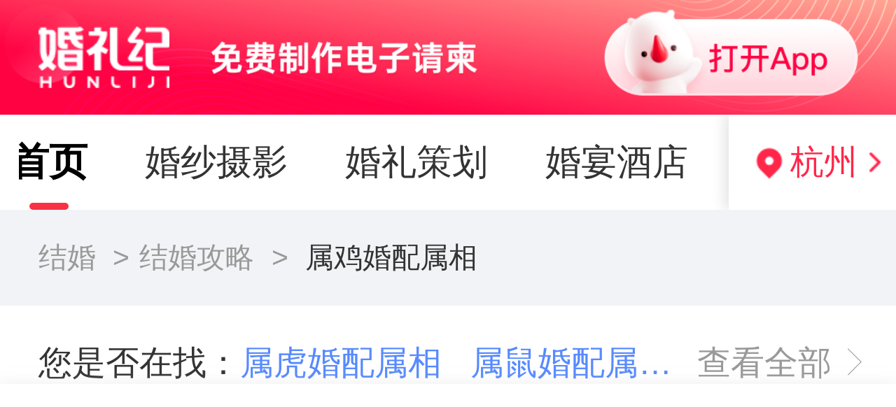

--- FILE ---
content_type: text/html; charset=utf-8
request_url: https://m.hunliji.com/bai_ke/word_194
body_size: 7203
content:
<!doctype html>
<html data-n-head-ssr>
  <head >
    <title>属鸡婚配属相【婚礼纪】</title><meta data-n-head="ssr" charset="utf-8"><meta data-n-head="ssr" name="viewport" content="width=device-width,initial-scale=1,maximum-scale=1,user-scalable=no,viewport-fit=cover"><meta data-n-head="ssr" data-hid="keywords" name="keywords" content="属鸡婚配属相"><meta data-n-head="ssr" data-hid="description" name="description" content="属鸡的和什么属相最配，属相是大部分人选择配偶的重要参考依据，差3岁和6岁的属相通常都是不利的，那属鸡的人最佳夫妻属相婚配表是什么呢？"><link data-n-head="ssr" rel="icon" type="image/x-icon" href="https://qnm.hunliji.com/o_1g1fnl2eauqtupd1a6k7f9vu0e.png"><link data-n-head="ssr" rel="canonical" href="https://www.hunliji.com/bai_ke/word_194"><script data-n-head="ssr" src="https://www.googletagmanager.com/gtag/js?id=UA-122670794-3" async></script><script data-n-head="ssr" src="https://g.alicdn.com/sd/ncpc/nc.js?t=2015052012" async></script><script data-n-head="ssr" src="//cpro.baidustatic.com/cpro/ui/cm.js" async defer></script><script data-n-head="ssr" type="text/javascript" charset="utf-8">window.dataLayer=window.dataLayer||[];function gtag(){dataLayer.push(arguments)}gtag('js',new Date());gtag('config','UA-122670794-3');</script><script data-n-head="ssr" src="https://res.wx.qq.com/open/js/jweixin-1.6.0.js"></script><link rel="preload" href="//qnc.hunliji.com/wap_ssr/1b17f8f.js" as="script"><link rel="preload" href="//qnc.hunliji.com/wap_ssr/e3476ac.js" as="script"><link rel="preload" href="//qnc.hunliji.com/wap_ssr/0f0333c.js" as="script"><link rel="preload" href="//qnc.hunliji.com/wap_ssr/831d82f.js" as="script"><link rel="preload" href="//qnc.hunliji.com/wap_ssr/9a4e65f.js" as="script"><link rel="preload" href="//qnc.hunliji.com/wap_ssr/5bb9d4c.js" as="script"><link rel="preload" href="//qnc.hunliji.com/wap_ssr/819cd32.js" as="script"><link rel="preload" href="//qnc.hunliji.com/wap_ssr/f305fbd.js" as="script"><link rel="preload" href="//qnc.hunliji.com/wap_ssr/7a797de.js" as="script"><link rel="preload" href="//qnc.hunliji.com/wap_ssr/4c0e480.js" as="script"><link rel="preload" href="//qnc.hunliji.com/wap_ssr/vendors/app/6f7acc4e.feb16e5.css" as="style"><link rel="preload" href="//qnc.hunliji.com/wap_ssr/142b44e.js" as="script"><link rel="preload" href="//qnc.hunliji.com/wap_ssr/fb8cfe7.js" as="script"><link rel="preload" href="//qnc.hunliji.com/wap_ssr/479e6e3.js" as="script"><link rel="preload" href="//qnc.hunliji.com/wap_ssr/619073c.js" as="script"><link rel="preload" href="//qnc.hunliji.com/wap_ssr/vendors/app/fdc6512a.008fc22.css" as="style"><link rel="preload" href="//qnc.hunliji.com/wap_ssr/e37a871.js" as="script"><link rel="preload" href="//qnc.hunliji.com/wap_ssr/vendors/app/069b5b89.5deb7e7.css" as="style"><link rel="preload" href="//qnc.hunliji.com/wap_ssr/7859a42.js" as="script"><link rel="preload" href="//qnc.hunliji.com/wap_ssr/app/24120820.89c427f.css" as="style"><link rel="preload" href="//qnc.hunliji.com/wap_ssr/7d708a5.js" as="script"><link rel="preload" href="//qnc.hunliji.com/wap_ssr/app/c98f95f3.fa18a18.css" as="style"><link rel="preload" href="//qnc.hunliji.com/wap_ssr/6164bd8.js" as="script"><link rel="preload" href="//qnc.hunliji.com/wap_ssr/66.aedd4f4.css" as="style"><link rel="preload" href="//qnc.hunliji.com/wap_ssr/31f2aa5.js" as="script"><link rel="preload" href="//qnc.hunliji.com/wap_ssr/3.7f9bc6d.css" as="style"><link rel="preload" href="//qnc.hunliji.com/wap_ssr/cbca03b.js" as="script"><link rel="stylesheet" href="//qnc.hunliji.com/wap_ssr/vendors/app/6f7acc4e.feb16e5.css"><link rel="stylesheet" href="//qnc.hunliji.com/wap_ssr/vendors/app/fdc6512a.008fc22.css"><link rel="stylesheet" href="//qnc.hunliji.com/wap_ssr/vendors/app/069b5b89.5deb7e7.css"><link rel="stylesheet" href="//qnc.hunliji.com/wap_ssr/app/24120820.89c427f.css"><link rel="stylesheet" href="//qnc.hunliji.com/wap_ssr/app/c98f95f3.fa18a18.css"><link rel="stylesheet" href="//qnc.hunliji.com/wap_ssr/66.aedd4f4.css"><link rel="stylesheet" href="//qnc.hunliji.com/wap_ssr/3.7f9bc6d.css">
  </head>
  <body >
    <div data-server-rendered="true" id="__nuxt"><!----><div id="__layout"><div id="page" data-fetch-key="0" class="hlj-page"><div data-v-8834dbd6><div class="van-sticky"><div class="container-nav" data-v-8834dbd6><div class="hljd-nav" style="background-image:url(https://qnm.hunliji.com/camel-db56a9f8-96ba-4e08-a546-374115f6ad33.png?imageView2/1/w/1500/h/192/interlace/1);background-size:100% 100%;background-repeat:no-repeat;" data-v-8834dbd6><a href="" class="hljd-nav_bg" data-v-8834dbd6></a></div> <div class="logo-box" data-v-8834dbd6><a href="https://m.hunliji.com" class="logo-item" data-v-8834dbd6><div class="logo-img" data-v-8834dbd6></div></a> <a href="" class="logo-text-box" data-v-8834dbd6><div class="logo-text" data-v-8834dbd6></div></a> <span class="download" data-v-8834dbd6></span></div></div></div></div> <div class="menu-tab" data-v-690adc17><div class="menu-tab-tab" style="margin-right:68px;" data-v-690adc17><div class="menu-swiper scroll-none" data-v-690adc17><div class="menu-swiper-item active" data-v-690adc17><a href="https://m.hunliji.com" title="首页" class="navigation__item__inner" data-v-690adc17>
          首页
        </a></div><div class="menu-swiper-item" data-v-690adc17><a href="/hunshasheying-merchant" title="婚纱摄影" class="navigation__item__inner" data-v-690adc17>
          婚纱摄影
        </a></div><div class="menu-swiper-item" data-v-690adc17><a href="/hunlicehua-merchant" title="婚礼策划" class="navigation__item__inner" data-v-690adc17>
          婚礼策划
        </a></div><div class="menu-swiper-item" data-v-690adc17><a href="https://hotel.hunliji.com" title="婚宴酒店" class="navigation__item__inner" data-v-690adc17>
          婚宴酒店
        </a></div><div class="menu-swiper-item" data-v-690adc17><a href="/hunshalifu-merchant" title="婚纱礼服" class="navigation__item__inner" data-v-690adc17>
          婚纱礼服
        </a></div><div class="menu-swiper-item" data-v-690adc17><a href="https://m.hunliji.com/hunpin" title="结婚用品" class="navigation__item__inner" data-v-690adc17>
          结婚用品
        </a></div><div class="menu-swiper-item" data-v-690adc17><a href="https://m.hunliji.com/bai_ke" title="结婚百科" class="navigation__item__inner" data-v-690adc17>
          结婚百科
        </a></div><div class="menu-swiper-item" data-v-690adc17><a href="https://m.hunliji.com/ask" title="婚礼问答" class="navigation__item__inner" data-v-690adc17>
          婚礼问答
        </a></div><div class="menu-swiper-item" data-v-690adc17><a href="https://m.hunliji.com/meitu" title="美图" class="navigation__item__inner" data-v-690adc17>
          美图
        </a></div><div class="menu-swiper-item" data-v-690adc17><a href="https://m.hunliji.com/theme_new" title="电子请帖" class="navigation__item__inner" data-v-690adc17>
          电子请帖
        </a></div><div class="menu-swiper-item" data-v-690adc17><a href="https://m.hunliji.com/mv" title="婚礼MV" class="navigation__item__inner" data-v-690adc17>
          婚礼MV
        </a></div><div class="menu-swiper-item" data-v-690adc17><a href="https://m.hunliji.com/jiri" title="吉日" class="navigation__item__inner" data-v-690adc17>
          吉日
        </a></div><div class="menu-swiper-item" data-v-690adc17><a href="https://m.hunliji.com/dengjichu" title="婚姻登记处" class="navigation__item__inner" data-v-690adc17>
          婚姻登记处
        </a></div></div></div> <div class="menu-tab-city" data-v-690adc17><img src="https://qnm.hunliji.com/o_1fs5e1qnr45ebjrdu21kfg1t259.png" data-v-690adc17> <a data-v-690adc17>全国</a> <img src="https://qnm.hunliji.com/o_1fs5e3kntms94stou7oqq1li9e.png" data-v-690adc17></div></div> <div class="content" data-v-acbebf72><div class="breadcrumb van-ellipsis" data-v-519468b2 data-v-acbebf72><span class="breadcrumb__item" data-v-519468b2><a href="//m.hunliji.com" class="breadcrumb__link" data-v-519468b2>结婚</a> <!----> <span class="breadcrumb__separator" data-v-519468b2>&gt;</span></span><span class="breadcrumb__item" data-v-519468b2><a href="/bai_ke" class="breadcrumb__link" data-v-519468b2>结婚攻略</a> <!----> <span class="breadcrumb__separator" data-v-519468b2>&gt;</span></span><span class="breadcrumb__item" data-v-519468b2><!----> <span class="breadcrumb__current" data-v-519468b2>属鸡婚配属相</span> <!----></span></div> <div class="search-box" data-v-3e65d0c4 data-v-acbebf72><div class="search-content" data-v-3e65d0c4><div class="label" data-v-3e65d0c4>您是否在找：</div> <div class="items" data-v-3e65d0c4><a href="/bai_ke/word_195" class="item" data-v-3e65d0c4>属虎婚配属相</a><a href="/bai_ke/word_188" class="item" data-v-3e65d0c4>属鼠婚配属相</a></div></div> <a href="/bai_ke/map" class="search-all" data-v-3e65d0c4><p data-v-3e65d0c4>查看全部</p> <div class="right-arrow" data-v-3e65d0c4></div></a></div> <div data-v-acbebf72><div class="tag-title" data-v-acbebf72><span data-v-acbebf72>属鸡婚配属相</span>相关推荐
    </div> <div role="feed" class="van-list" data-v-acbebf72><div class="article-list" data-v-182950e5 data-v-acbebf72><div class="article__item" data-v-182950e5><div class="style-1" data-v-182950e5><div class="part part-1" data-v-182950e5><div class="part__bd" data-v-182950e5><a href="/bai_ke/detail_78868" data-v-182950e5><h3 class="article__title" data-v-182950e5>鼠和鸡在一起对谁不利 为什么鼠和鸡不能结婚</h3></a> <div class="article__tag" data-v-182950e5><a href="/bai_ke/word_188" class="article__tag__item" data-v-182950e5>属鼠婚配属相</a><a href="/bai_ke/word_194" aria-current="page" class="article__tag__item nuxt-link-exact-active nuxt-link-active" data-v-182950e5>属鸡婚配属相</a></div></div> <div class="part__ft" data-v-182950e5><a href="/bai_ke/detail_78868" data-v-182950e5><img src="https://qnm.hunliji.com/o_1gtnu7oqgj2f1p6jlj7aropii9.png?imageView2/1/w/240/h/160" alt="鼠和鸡在一起对谁不利 为什么鼠和鸡不能结婚" class="article__img" data-v-182950e5></a></div></div> <div class="part part-2" data-v-182950e5><div class="part__bd article__date" data-v-182950e5>2025-02-11</div> <div class="article__read" data-v-182950e5>阅读10w+</div></div></div> <!----> <!----></div><div class="article__item" data-v-182950e5><div class="style-1" data-v-182950e5><div class="part part-1" data-v-182950e5><div class="part__bd" data-v-182950e5><a href="/bai_ke/detail_78974" data-v-182950e5><h3 class="article__title" data-v-182950e5>女鼠男鸡会不会旺夫</h3></a> <div class="article__tag" data-v-182950e5><a href="/bai_ke/word_188" class="article__tag__item" data-v-182950e5>属鼠婚配属相</a><a href="/bai_ke/word_194" aria-current="page" class="article__tag__item nuxt-link-exact-active nuxt-link-active" data-v-182950e5>属鸡婚配属相</a></div></div> <div class="part__ft" data-v-182950e5><a href="/bai_ke/detail_78974" data-v-182950e5><img src="https://qnm.hunliji.com/o_1gtvjne991fen1i3e1mjojug10d79.png?imageView2/1/w/240/h/160" alt="女鼠男鸡会不会旺夫" class="article__img" data-v-182950e5></a></div></div> <div class="part part-2" data-v-182950e5><div class="part__bd article__date" data-v-182950e5>2025-02-11</div> <div class="article__read" data-v-182950e5>阅读43269</div></div></div> <!----> <!----></div><div class="article__item" data-v-182950e5><div class="style-1" data-v-182950e5><div class="part part-1" data-v-182950e5><div class="part__bd" data-v-182950e5><a href="/bai_ke/detail_78929" data-v-182950e5><h3 class="article__title" data-v-182950e5>男鸡女鼠能过一辈子吗 鸡男和鼠女夫妻相克吗</h3></a> <div class="article__tag" data-v-182950e5><a href="/bai_ke/word_194" aria-current="page" class="article__tag__item nuxt-link-exact-active nuxt-link-active" data-v-182950e5>属鸡婚配属相</a><a href="/bai_ke/word_188" class="article__tag__item" data-v-182950e5>属鼠婚配属相</a></div></div> <div class="part__ft" data-v-182950e5><a href="/bai_ke/detail_78929" data-v-182950e5><img src="https://qnm.hunliji.com/o_1gtssjspo18m18qi2cr1ttjk9.png?imageView2/1/w/240/h/160" alt="男鸡女鼠能过一辈子吗 鸡男和鼠女夫妻相克吗" class="article__img" data-v-182950e5></a></div></div> <div class="part part-2" data-v-182950e5><div class="part__bd article__date" data-v-182950e5>2025-02-11</div> <div class="article__read" data-v-182950e5>阅读10w+</div></div></div> <!----> <!----></div><div class="article__item" data-v-182950e5><div class="style-1" data-v-182950e5><div class="part part-1" data-v-182950e5><div class="part__bd" data-v-182950e5><a href="/bai_ke/detail_65667" data-v-182950e5><h3 class="article__title" data-v-182950e5>1993年属鸡是什么命 和什么属相最配</h3></a> <div class="article__tag" data-v-182950e5><a href="/bai_ke/word_194" aria-current="page" class="article__tag__item nuxt-link-exact-active nuxt-link-active" data-v-182950e5>属鸡婚配属相</a><a href="/bai_ke/word_142" class="article__tag__item" data-v-182950e5>属相婚配</a></div></div> <div class="part__ft" data-v-182950e5><a href="/bai_ke/detail_65667" data-v-182950e5><img src="https://qnm.hunliji.com/o_1emrfm0885krlqrdgk77d149b9.jpg?imageView2/1/w/240/h/160" alt="1993年属鸡是什么命 和什么属相最配" class="article__img" data-v-182950e5></a></div></div> <div class="part part-2" data-v-182950e5><div class="part__bd article__date" data-v-182950e5>2024-05-24</div> <div class="article__read" data-v-182950e5>阅读80w+</div></div></div> <!----> <!----></div><div class="article__item" data-v-182950e5><div class="style-1" data-v-182950e5><div class="part part-1" data-v-182950e5><div class="part__bd" data-v-182950e5><a href="/bai_ke/detail_69561" data-v-182950e5><h3 class="article__title" data-v-182950e5>属鸡的和什么属相最配 属鸡的最佳婚配属相</h3></a> <div class="article__tag" data-v-182950e5><a href="/bai_ke/word_194" aria-current="page" class="article__tag__item nuxt-link-exact-active nuxt-link-active" data-v-182950e5>属鸡婚配属相</a><a href="/bai_ke/word_142" class="article__tag__item" data-v-182950e5>属相婚配</a></div></div> <div class="part__ft" data-v-182950e5><a href="/bai_ke/detail_69561" data-v-182950e5><img src="https://qnm.hunliji.com/o_1fako9quufpb1odvrnn14i51eeb9.jpg?imageView2/1/w/240/h/160" alt="属鸡的和什么属相最配 属鸡的最佳婚配属相" class="article__img" data-v-182950e5></a></div></div> <div class="part part-2" data-v-182950e5><div class="part__bd article__date" data-v-182950e5>2024-05-24</div> <div class="article__read" data-v-182950e5>阅读110w+</div></div></div> <!----> <!----></div><div class="article__item" data-v-182950e5><div class="style-1" data-v-182950e5><div class="part part-1" data-v-182950e5><div class="part__bd" data-v-182950e5><a href="/bai_ke/detail_79201" data-v-182950e5><h3 class="article__title" data-v-182950e5>93属鸡男婚姻真的不顺吗</h3></a> <div class="article__tag" data-v-182950e5><a href="/bai_ke/word_568" class="article__tag__item" data-v-182950e5>属鸡结婚</a><a href="/bai_ke/word_194" aria-current="page" class="article__tag__item nuxt-link-exact-active nuxt-link-active" data-v-182950e5>属鸡婚配属相</a></div></div> <div class="part__ft" data-v-182950e5><a href="/bai_ke/detail_79201" data-v-182950e5><img src="https://qnm.hunliji.com/o_1gummompgnmulsc174qk203a49.png?imageView2/1/w/240/h/160" alt="93属鸡男婚姻真的不顺吗" class="article__img" data-v-182950e5></a></div></div> <div class="part part-2" data-v-182950e5><div class="part__bd article__date" data-v-182950e5>2024-05-24</div> <div class="article__read" data-v-182950e5>阅读20w+</div></div></div> <!----> <!----></div><div class="article__item" data-v-182950e5><div class="style-1" data-v-182950e5><div class="part part-1" data-v-182950e5><div class="part__bd" data-v-182950e5><a href="/bai_ke/detail_69746" data-v-182950e5><h3 class="article__title" data-v-182950e5>93鸡男95猪女哪年结婚好</h3></a> <div class="article__tag" data-v-182950e5><a href="/bai_ke/word_189" class="article__tag__item" data-v-182950e5>属猪婚配属相</a><a href="/bai_ke/word_142" class="article__tag__item" data-v-182950e5>属相婚配</a></div></div> <div class="part__ft" data-v-182950e5><a href="/bai_ke/detail_69746" data-v-182950e5><img src="https://qnm.hunliji.com/o_1fbm85tfb190l1gn24k81bjq1dhf9.jpg?imageView2/1/w/240/h/160" alt="93鸡男95猪女哪年结婚好" class="article__img" data-v-182950e5></a></div></div> <div class="part part-2" data-v-182950e5><div class="part__bd article__date" data-v-182950e5>2024-04-18</div> <div class="article__read" data-v-182950e5>阅读78329</div></div></div> <!----> <!----></div><div class="article__item" data-v-182950e5><div class="style-1" data-v-182950e5><div class="part part-1" data-v-182950e5><div class="part__bd" data-v-182950e5><a href="/bai_ke/detail_69783" data-v-182950e5><h3 class="article__title" data-v-182950e5>93年属鸡的结婚大利月份 1993年属鸡2021年结婚吉日</h3></a> <div class="article__tag" data-v-182950e5><a href="/bai_ke/word_142" class="article__tag__item" data-v-182950e5>属相婚配</a><a href="/bai_ke/word_194" aria-current="page" class="article__tag__item nuxt-link-exact-active nuxt-link-active" data-v-182950e5>属鸡婚配属相</a></div></div> <div class="part__ft" data-v-182950e5><a href="/bai_ke/detail_69783" data-v-182950e5><img src="https://qnm.hunliji.com/o_1fbr9gf4l14c41m4qchc1mn1jln9.jpg?imageView2/1/w/240/h/160" alt="93年属鸡的结婚大利月份 1993年属鸡2021年结婚吉日" class="article__img" data-v-182950e5></a></div></div> <div class="part part-2" data-v-182950e5><div class="part__bd article__date" data-v-182950e5>2023-10-25</div> <div class="article__read" data-v-182950e5>阅读52430</div></div></div> <!----> <!----></div><div class="article__item" data-v-182950e5><div class="style-1" data-v-182950e5><div class="part part-1" data-v-182950e5><div class="part__bd" data-v-182950e5><a href="/bai_ke/detail_15048" data-v-182950e5><h3 class="article__title" data-v-182950e5>​93鸡和94狗哪年结婚好  93鸡和94狗生肖相配吗</h3></a> <div class="article__tag" data-v-182950e5><a href="/bai_ke/word_196" class="article__tag__item" data-v-182950e5>属狗婚配属相</a><a href="/bai_ke/word_194" aria-current="page" class="article__tag__item nuxt-link-exact-active nuxt-link-active" data-v-182950e5>属鸡婚配属相</a></div></div> <div class="part__ft" data-v-182950e5><a href="/bai_ke/detail_15048" data-v-182950e5><img src="http://qnm.hunliji.com/o_1cn1gkeoi1fvt1spl164r1e1sgbm9.jpg?imageView2/1/w/240/h/160" alt="​93鸡和94狗哪年结婚好  93鸡和94狗生肖相配吗" class="article__img" data-v-182950e5></a></div></div> <div class="part part-2" data-v-182950e5><div class="part__bd article__date" data-v-182950e5>2023-10-08</div> <div class="article__read" data-v-182950e5>阅读10w+</div></div></div> <!----> <!----></div><div class="article__item" data-v-182950e5><div class="style-1" data-v-182950e5><div class="part part-1" data-v-182950e5><div class="part__bd" data-v-182950e5><a href="/bai_ke/detail_80363" data-v-182950e5><h3 class="article__title" data-v-182950e5>属鸡女把心给了哪个属相男</h3></a> <div class="article__tag" data-v-182950e5><a href="/bai_ke/word_191" class="article__tag__item" data-v-182950e5>属牛婚配属相</a><a href="/bai_ke/word_142" class="article__tag__item" data-v-182950e5>属相婚配</a></div></div> <div class="part__ft" data-v-182950e5><a href="/bai_ke/detail_80363" data-v-182950e5><img src="https://qnm.hunliji.com/o_1h660aut71gu318rhr1v69q1h4h9.jpg?imageView2/1/w/240/h/160" alt="属鸡女把心给了哪个属相男" class="article__img" data-v-182950e5></a></div></div> <div class="part part-2" data-v-182950e5><div class="part__bd article__date" data-v-182950e5>2023-07-25</div> <div class="article__read" data-v-182950e5>阅读16942</div></div></div> <!----> <!----></div><div class="article__item" data-v-182950e5><div class="style-1" data-v-182950e5><div class="part part-1" data-v-182950e5><div class="part__bd" data-v-182950e5><a href="/bai_ke/detail_80341" data-v-182950e5><h3 class="article__title" data-v-182950e5>男鸡女虎旺夫吗 男鸡和女虎婚姻旺不旺</h3></a> <div class="article__tag" data-v-182950e5><a href="/bai_ke/word_194" aria-current="page" class="article__tag__item nuxt-link-exact-active nuxt-link-active" data-v-182950e5>属鸡婚配属相</a><a href="/bai_ke/word_142" class="article__tag__item" data-v-182950e5>属相婚配</a></div></div> <div class="part__ft" data-v-182950e5><a href="/bai_ke/detail_80341" data-v-182950e5><img src="https://qnm.hunliji.com/o_1h63jl906viu1eul1ppun2e14nb9.png?imageView2/1/w/240/h/160" alt="男鸡女虎旺夫吗 男鸡和女虎婚姻旺不旺" class="article__img" data-v-182950e5></a></div></div> <div class="part part-2" data-v-182950e5><div class="part__bd article__date" data-v-182950e5>2023-07-24</div> <div class="article__read" data-v-182950e5>阅读69221</div></div></div> <!----> <!----></div><div class="article__item" data-v-182950e5><div class="style-1" data-v-182950e5><div class="part part-1" data-v-182950e5><div class="part__bd" data-v-182950e5><a href="/bai_ke/detail_80226" data-v-182950e5><h3 class="article__title" data-v-182950e5>属鸡会为哪个生肖痴情 属鸡人真爱的生肖</h3></a> <div class="article__tag" data-v-182950e5><a href="/bai_ke/word_194" aria-current="page" class="article__tag__item nuxt-link-exact-active nuxt-link-active" data-v-182950e5>属鸡婚配属相</a></div></div> <div class="part__ft" data-v-182950e5><a href="/bai_ke/detail_80226" data-v-182950e5><img src="https://qnm.hunliji.com/o_1h5k243umma1b3s55m3d86eu9.png?imageView2/1/w/240/h/160" alt="属鸡会为哪个生肖痴情 属鸡人真爱的生肖" class="article__img" data-v-182950e5></a></div></div> <div class="part part-2" data-v-182950e5><div class="part__bd article__date" data-v-182950e5>2023-07-18</div> <div class="article__read" data-v-182950e5>阅读86882</div></div></div> <!----> <!----></div><div class="article__item" data-v-182950e5><div class="style-1" data-v-182950e5><div class="part part-1" data-v-182950e5><div class="part__bd" data-v-182950e5><a href="/bai_ke/detail_80103" data-v-182950e5><h3 class="article__title" data-v-182950e5>属鸡人一生的克星 属鸡最忌讳的三个生肖</h3></a> <div class="article__tag" data-v-182950e5><a href="/bai_ke/word_194" aria-current="page" class="article__tag__item nuxt-link-exact-active nuxt-link-active" data-v-182950e5>属鸡婚配属相</a></div></div> <div class="part__ft" data-v-182950e5><a href="/bai_ke/detail_80103" data-v-182950e5><img src="https://qnm.hunliji.com/o_1h529ildgkcjtr91ns1f05mtv9.png?imageView2/1/w/240/h/160" alt="属鸡人一生的克星 属鸡最忌讳的三个生肖" class="article__img" data-v-182950e5></a></div></div> <div class="part part-2" data-v-182950e5><div class="part__bd article__date" data-v-182950e5>2023-07-11</div> <div class="article__read" data-v-182950e5>阅读30w+</div></div></div> <!----> <!----></div><div class="article__item" data-v-182950e5><div class="style-1" data-v-182950e5><div class="part part-1" data-v-182950e5><div class="part__bd" data-v-182950e5><a href="/bai_ke/detail_80067" data-v-182950e5><h3 class="article__title" data-v-182950e5>81年属鸡女2023年的运势和婚姻</h3></a> <div class="article__tag" data-v-182950e5><a href="/bai_ke/word_568" class="article__tag__item" data-v-182950e5>属鸡结婚</a><a href="/bai_ke/word_194" aria-current="page" class="article__tag__item nuxt-link-exact-active nuxt-link-active" data-v-182950e5>属鸡婚配属相</a></div></div> <div class="part__ft" data-v-182950e5><a href="/bai_ke/detail_80067" data-v-182950e5><img src="https://qnm.hunliji.com/o_1h4vnaa1g18jp145416761lhg38b9.png?imageView2/1/w/240/h/160" alt="81年属鸡女2023年的运势和婚姻" class="article__img" data-v-182950e5></a></div></div> <div class="part part-2" data-v-182950e5><div class="part__bd article__date" data-v-182950e5>2023-07-10</div> <div class="article__read" data-v-182950e5>阅读49973</div></div></div> <!----> <!----></div><div class="article__item" data-v-182950e5><div class="style-1" data-v-182950e5><div class="part part-1" data-v-182950e5><div class="part__bd" data-v-182950e5><a href="/bai_ke/detail_79866" data-v-182950e5><h3 class="article__title" data-v-182950e5>属鸡男念念不忘的生肖女 属鸡男放不下的生肖女</h3></a> <div class="article__tag" data-v-182950e5><a href="/bai_ke/word_568" class="article__tag__item" data-v-182950e5>属鸡结婚</a><a href="/bai_ke/word_194" aria-current="page" class="article__tag__item nuxt-link-exact-active nuxt-link-active" data-v-182950e5>属鸡婚配属相</a></div></div> <div class="part__ft" data-v-182950e5><a href="/bai_ke/detail_79866" data-v-182950e5><img src="https://qnm.hunliji.com/o_1h2sm36561t8s10df1v1d5641stu9.jpg?imageView2/1/w/240/h/160" alt="属鸡男念念不忘的生肖女 属鸡男放不下的生肖女" class="article__img" data-v-182950e5></a></div></div> <div class="part part-2" data-v-182950e5><div class="part__bd article__date" data-v-182950e5>2023-06-14</div> <div class="article__read" data-v-182950e5>阅读83402</div></div></div> <!----> <!----></div><div class="article__item" data-v-182950e5><div class="style-1" data-v-182950e5><div class="part part-1" data-v-182950e5><div class="part__bd" data-v-182950e5><a href="/bai_ke/detail_79862" data-v-182950e5><h3 class="article__title" data-v-182950e5>属鸡男一见钟情的生肖女 鸡男最容易爱上哪个生肖女</h3></a> <div class="article__tag" data-v-182950e5><a href="/bai_ke/word_568" class="article__tag__item" data-v-182950e5>属鸡结婚</a><a href="/bai_ke/word_194" aria-current="page" class="article__tag__item nuxt-link-exact-active nuxt-link-active" data-v-182950e5>属鸡婚配属相</a></div></div> <div class="part__ft" data-v-182950e5><a href="/bai_ke/detail_79862" data-v-182950e5><img src="https://qnm.hunliji.com/o_1h2s0on2015d81ad9195e1t931edr9.jpg?imageView2/1/w/240/h/160" alt="属鸡男一见钟情的生肖女 鸡男最容易爱上哪个生肖女" class="article__img" data-v-182950e5></a></div></div> <div class="part part-2" data-v-182950e5><div class="part__bd article__date" data-v-182950e5>2023-06-14</div> <div class="article__read" data-v-182950e5>阅读56874</div></div></div> <!----> <!----></div><div class="article__item" data-v-182950e5><div class="style-1" data-v-182950e5><div class="part part-1" data-v-182950e5><div class="part__bd" data-v-182950e5><a href="/bai_ke/detail_79852" data-v-182950e5><h3 class="article__title" data-v-182950e5>属鸡男认定老婆的生肖女 属鸡男最想娶的生肖女</h3></a> <div class="article__tag" data-v-182950e5><a href="/bai_ke/word_568" class="article__tag__item" data-v-182950e5>属鸡结婚</a><a href="/bai_ke/word_194" aria-current="page" class="article__tag__item nuxt-link-exact-active nuxt-link-active" data-v-182950e5>属鸡婚配属相</a></div></div> <div class="part__ft" data-v-182950e5><a href="/bai_ke/detail_79852" data-v-182950e5><img src="https://qnm.hunliji.com/o_1h2prt8oorgl172r171a1ugit4n9.jpg?imageView2/1/w/240/h/160" alt="属鸡男认定老婆的生肖女 属鸡男最想娶的生肖女" class="article__img" data-v-182950e5></a></div></div> <div class="part part-2" data-v-182950e5><div class="part__bd article__date" data-v-182950e5>2023-06-13</div> <div class="article__read" data-v-182950e5>阅读42318</div></div></div> <!----> <!----></div><div class="article__item" data-v-182950e5><div class="style-1" data-v-182950e5><div class="part part-1" data-v-182950e5><div class="part__bd" data-v-182950e5><a href="/bai_ke/detail_79849" data-v-182950e5><h3 class="article__title" data-v-182950e5>属鸡男最宠哪个生肖女 让属鸡男死心塌地的生肖女</h3></a> <div class="article__tag" data-v-182950e5><a href="/bai_ke/word_568" class="article__tag__item" data-v-182950e5>属鸡结婚</a><a href="/bai_ke/word_194" aria-current="page" class="article__tag__item nuxt-link-exact-active nuxt-link-active" data-v-182950e5>属鸡婚配属相</a></div></div> <div class="part__ft" data-v-182950e5><a href="/bai_ke/detail_79849" data-v-182950e5><img src="https://qnm.hunliji.com/o_1h2pafpotmgc1nvt1adsdn7k359.jpg?imageView2/1/w/240/h/160" alt="属鸡男最宠哪个生肖女 让属鸡男死心塌地的生肖女" class="article__img" data-v-182950e5></a></div></div> <div class="part part-2" data-v-182950e5><div class="part__bd article__date" data-v-182950e5>2023-06-13</div> <div class="article__read" data-v-182950e5>阅读83992</div></div></div> <!----> <!----></div><div class="article__item" data-v-182950e5><div class="style-1" data-v-182950e5><div class="part part-1" data-v-182950e5><div class="part__bd" data-v-182950e5><a href="/bai_ke/detail_79840" data-v-182950e5><h3 class="article__title" data-v-182950e5>永远护着属鸡女的生肖男 深爱属鸡女的生肖男</h3></a> <div class="article__tag" data-v-182950e5><a href="/bai_ke/word_568" class="article__tag__item" data-v-182950e5>属鸡结婚</a><a href="/bai_ke/word_194" aria-current="page" class="article__tag__item nuxt-link-exact-active nuxt-link-active" data-v-182950e5>属鸡婚配属相</a></div></div> <div class="part__ft" data-v-182950e5><a href="/bai_ke/detail_79840" data-v-182950e5><img src="https://qnm.hunliji.com/o_1h2nf6f4k18322p610m35la69v9.jpg?imageView2/1/w/240/h/160" alt="永远护着属鸡女的生肖男 深爱属鸡女的生肖男" class="article__img" data-v-182950e5></a></div></div> <div class="part part-2" data-v-182950e5><div class="part__bd article__date" data-v-182950e5>2023-06-12</div> <div class="article__read" data-v-182950e5>阅读48336</div></div></div> <!----> <!----></div><div class="article__item" data-v-182950e5><div class="style-1" data-v-182950e5><div class="part part-1" data-v-182950e5><div class="part__bd" data-v-182950e5><a href="/bai_ke/detail_79811" data-v-182950e5><h3 class="article__title" data-v-182950e5>81年属鸡2023年婚姻最终归宿</h3></a> <div class="article__tag" data-v-182950e5><a href="/bai_ke/word_194" aria-current="page" class="article__tag__item nuxt-link-exact-active nuxt-link-active" data-v-182950e5>属鸡婚配属相</a><a href="/bai_ke/word_568" class="article__tag__item" data-v-182950e5>属鸡结婚</a></div></div> <div class="part__ft" data-v-182950e5><a href="/bai_ke/detail_79811" data-v-182950e5><img src="https://qnm.hunliji.com/o_1h2ahtdet1s691tsm1krm1u1s19n09.jpg?imageView2/1/w/240/h/160" alt="81年属鸡2023年婚姻最终归宿" class="article__img" data-v-182950e5></a></div></div> <div class="part part-2" data-v-182950e5><div class="part__bd article__date" data-v-182950e5>2023-06-07</div> <div class="article__read" data-v-182950e5>阅读31677</div></div></div> <!----> <!----></div></div><div class="van-list__placeholder"></div></div> <div class="tab-bar" data-v-41301015 data-v-acbebf72></div></div></div></div></div></div><script>window.__NUXT__=(function(a,b,c,d,e,f,g,h,i,j,k,l,m,n,o,p,q,r,s,t,u,v,w,x,y,z,A,B,C,D,E,F,G,H,I,J,K,L,M,N,O,P,Q,R,S,T,U,V,W,X,Y,Z,_,$,aa,ab,ac,ad,ae,af,ag,ah,ai,aj,ak,al,am,an,ao,ap,aq,ar,as,at,au,av,aw,ax,ay,az,aA,aB,aC,aD,aE,aF,aG,aH,aI){q.id=j;q.title=k;s.id=c;s.title=a;t.id=h;t.title=g;u.id=c;u.title=a;v.id=j;v.title=k;y.id=c;y.title=a;z.id=h;z.title=g;B.id=f;B.title=e;E.id=c;E.title=a;G.id=189;G.title="属猪婚配属相";H.id=h;H.title=g;J.id=h;J.title=g;K.id=c;K.title=a;M.id=196;M.title="属狗婚配属相";N.id=c;N.title=a;Q.id=191;Q.title="属牛婚配属相";R.id=h;R.title=g;S.id=j;S.title=k;U.id=c;U.title=a;V.id=h;V.title=g;Y.id=c;Y.title=a;$.id=c;$.title=a;ac.id=f;ac.title=e;ad.id=c;ad.title=a;ag.id=f;ag.title=e;ah.id=c;ah.title=a;al.id=f;al.title=e;am.id=c;am.title=a;ap.id=f;ap.title=e;aq.id=c;aq.title=a;au.id=f;au.title=e;av.id=c;av.title=a;ay.id=f;ay.title=e;az.id=c;az.title=a;aB.id=c;aB.title=a;aC.id=f;aC.title=e;aD.id=c;aD.title=a;aF.cid=p;aF.name="全国";aF.pinyin=d;aG.id=c;aG.title=a;return {layout:"default",data:[{keywords:a,description:"属鸡的和什么属相最配，属相是大部分人选择配偶的重要参考依据，差3岁和6岁的属相通常都是不利的，那属鸡的人最佳夫妻属相婚配表是什么呢？",head_title:"属鸡婚配属相【婚礼纪】",id:"194",likeList:[{id:195,title:"属虎婚配属相"},{id:j,title:k}],title:a,list:[{id:78868,title:"鼠和鸡在一起对谁不利 为什么鼠和鸡不能结婚",cover_path:D,created_at:"2023-04-11 18:38:51",updated_at:"2025-02-11 16:49:22",watch_count:o,related_mark:[v,u],images:[D],style:b,link:"\u002Fbai_ke\u002Fdetail_78868",postDate:m,image:"https:\u002F\u002Fqnm.hunliji.com\u002Fo_1gtnu7oqgj2f1p6jlj7aropii9.png?imageView2\u002F1\u002Fw\u002F240\u002Fh\u002F160",marks:[v,u]},{id:78974,title:"女鼠男鸡会不会旺夫",cover_path:X,created_at:"2023-04-14 18:09:12",updated_at:C,watch_count:43269,related_mark:[S,aD],images:[X],style:b,link:"\u002Fbai_ke\u002Fdetail_78974",postDate:m,image:"https:\u002F\u002Fqnm.hunliji.com\u002Fo_1gtvjne991fen1i3e1mjojug10d79.png?imageView2\u002F1\u002Fw\u002F240\u002Fh\u002F160",marks:[S,aD]},{id:78929,title:"男鸡女鼠能过一辈子吗 鸡男和鼠女夫妻相克吗",cover_path:aE,created_at:"2023-04-13 16:47:36",updated_at:C,watch_count:o,related_mark:[aG,q],images:[aE],style:b,link:"\u002Fbai_ke\u002Fdetail_78929",postDate:m,image:"https:\u002F\u002Fqnm.hunliji.com\u002Fo_1gtssjspo18m18qi2cr1ttjk9.png?imageView2\u002F1\u002Fw\u002F240\u002Fh\u002F160",marks:[aG,q]},{id:65667,title:"1993年属鸡是什么命 和什么属相最配",cover_path:r,created_at:"2020-11-11 19:11:21",updated_at:"2024-05-24 15:23:31",watch_count:"80w+",related_mark:[s,t],images:[r],style:b,link:"\u002Fbai_ke\u002Fdetail_65667",postDate:n,image:"https:\u002F\u002Fqnm.hunliji.com\u002Fo_1emrfm0885krlqrdgk77d149b9.jpg?imageView2\u002F1\u002Fw\u002F240\u002Fh\u002F160",marks:[s,t]},{id:69561,title:"属鸡的和什么属相最配 属鸡的最佳婚配属相",cover_path:x,created_at:"2021-07-15 17:37:17",updated_at:"2024-05-24 14:58:17",watch_count:"110w+",related_mark:[y,z],images:[x],style:b,link:"\u002Fbai_ke\u002Fdetail_69561",postDate:n,image:"https:\u002F\u002Fqnm.hunliji.com\u002Fo_1fako9quufpb1odvrnn14i51eeb9.jpg?imageView2\u002F1\u002Fw\u002F240\u002Fh\u002F160",marks:[y,z]},{id:79201,title:"93属鸡男婚姻真的不顺吗",cover_path:A,created_at:"2023-04-23 17:24:46",updated_at:"2024-05-24 14:43:50",watch_count:"20w+",related_mark:[B,E],images:[A],style:b,link:"\u002Fbai_ke\u002Fdetail_79201",postDate:n,image:"https:\u002F\u002Fqnm.hunliji.com\u002Fo_1gummompgnmulsc174qk203a49.png?imageView2\u002F1\u002Fw\u002F240\u002Fh\u002F160",marks:[B,E]},{id:69746,title:"93鸡男95猪女哪年结婚好",cover_path:F,created_at:"2021-07-28 17:49:29",updated_at:"2024-04-18 11:04:40",watch_count:78329,related_mark:[G,H],images:[F],style:b,link:"\u002Fbai_ke\u002Fdetail_69746",postDate:"2024-04-18",image:"https:\u002F\u002Fqnm.hunliji.com\u002Fo_1fbm85tfb190l1gn24k81bjq1dhf9.jpg?imageView2\u002F1\u002Fw\u002F240\u002Fh\u002F160",marks:[G,H]},{id:69783,title:"93年属鸡的结婚大利月份 1993年属鸡2021年结婚吉日",cover_path:I,created_at:"2021-07-30 16:51:41",updated_at:"2023-10-25 16:23:38",watch_count:52430,related_mark:[J,K],images:[I],style:b,link:"\u002Fbai_ke\u002Fdetail_69783",postDate:"2023-10-25",image:"https:\u002F\u002Fqnm.hunliji.com\u002Fo_1fbr9gf4l14c41m4qchc1mn1jln9.jpg?imageView2\u002F1\u002Fw\u002F240\u002Fh\u002F160",marks:[J,K]},{id:15048,title:"​93鸡和94狗哪年结婚好  93鸡和94狗生肖相配吗",cover_path:L,created_at:"2018-09-10 18:34:05",updated_at:"2023-10-08 14:17:22",watch_count:o,related_mark:[M,N],images:[L],style:b,link:"\u002Fbai_ke\u002Fdetail_15048",postDate:"2023-10-08",image:"http:\u002F\u002Fqnm.hunliji.com\u002Fo_1cn1gkeoi1fvt1spl164r1e1sgbm9.jpg?imageView2\u002F1\u002Fw\u002F240\u002Fh\u002F160",marks:[M,N]},{id:80363,title:"属鸡女把心给了哪个属相男",cover_path:O,created_at:P,updated_at:P,watch_count:16942,related_mark:[Q,R],images:[O],style:b,link:"\u002Fbai_ke\u002Fdetail_80363",postDate:"2023-07-25",image:"https:\u002F\u002Fqnm.hunliji.com\u002Fo_1h660aut71gu318rhr1v69q1h4h9.jpg?imageView2\u002F1\u002Fw\u002F240\u002Fh\u002F160",marks:[Q,R]},{id:80341,title:"男鸡女虎旺夫吗 男鸡和女虎婚姻旺不旺",cover_path:w,created_at:T,updated_at:T,watch_count:69221,related_mark:[U,V],images:[w],style:b,link:"\u002Fbai_ke\u002Fdetail_80341",postDate:"2023-07-24",image:"https:\u002F\u002Fqnm.hunliji.com\u002Fo_1h63jl906viu1eul1ppun2e14nb9.png?imageView2\u002F1\u002Fw\u002F240\u002Fh\u002F160",marks:[U,V]},{id:80226,title:"属鸡会为哪个生肖痴情 属鸡人真爱的生肖",cover_path:W,created_at:aI,updated_at:aI,watch_count:86882,related_mark:[Y],images:[W],style:b,link:"\u002Fbai_ke\u002Fdetail_80226",postDate:"2023-07-18",image:"https:\u002F\u002Fqnm.hunliji.com\u002Fo_1h5k243umma1b3s55m3d86eu9.png?imageView2\u002F1\u002Fw\u002F240\u002Fh\u002F160",marks:[Y]},{id:80103,title:"属鸡人一生的克星 属鸡最忌讳的三个生肖",cover_path:Z,created_at:_,updated_at:_,watch_count:"30w+",related_mark:[$],images:[Z],style:b,link:"\u002Fbai_ke\u002Fdetail_80103",postDate:"2023-07-11",image:"https:\u002F\u002Fqnm.hunliji.com\u002Fo_1h529ildgkcjtr91ns1f05mtv9.png?imageView2\u002F1\u002Fw\u002F240\u002Fh\u002F160",marks:[$]},{id:80067,title:"81年属鸡女2023年的运势和婚姻",cover_path:aa,created_at:ab,updated_at:ab,watch_count:49973,related_mark:[ac,ad],images:[aa],style:b,link:"\u002Fbai_ke\u002Fdetail_80067",postDate:"2023-07-10",image:"https:\u002F\u002Fqnm.hunliji.com\u002Fo_1h4vnaa1g18jp145416761lhg38b9.png?imageView2\u002F1\u002Fw\u002F240\u002Fh\u002F160",marks:[ac,ad]},{id:79866,title:"属鸡男念念不忘的生肖女 属鸡男放不下的生肖女",cover_path:ae,created_at:af,updated_at:af,watch_count:83402,related_mark:[ag,ah],images:[ae],style:b,link:"\u002Fbai_ke\u002Fdetail_79866",postDate:ai,image:"https:\u002F\u002Fqnm.hunliji.com\u002Fo_1h2sm36561t8s10df1v1d5641stu9.jpg?imageView2\u002F1\u002Fw\u002F240\u002Fh\u002F160",marks:[ag,ah]},{id:79862,title:"属鸡男一见钟情的生肖女 鸡男最容易爱上哪个生肖女",cover_path:aj,created_at:ak,updated_at:ak,watch_count:56874,related_mark:[al,am],images:[aj],style:b,link:"\u002Fbai_ke\u002Fdetail_79862",postDate:ai,image:"https:\u002F\u002Fqnm.hunliji.com\u002Fo_1h2s0on2015d81ad9195e1t931edr9.jpg?imageView2\u002F1\u002Fw\u002F240\u002Fh\u002F160",marks:[al,am]},{id:79852,title:"属鸡男认定老婆的生肖女 属鸡男最想娶的生肖女",cover_path:an,created_at:ao,updated_at:ao,watch_count:42318,related_mark:[ap,aq],images:[an],style:b,link:"\u002Fbai_ke\u002Fdetail_79852",postDate:ar,image:"https:\u002F\u002Fqnm.hunliji.com\u002Fo_1h2prt8oorgl172r171a1ugit4n9.jpg?imageView2\u002F1\u002Fw\u002F240\u002Fh\u002F160",marks:[ap,aq]},{id:79849,title:"属鸡男最宠哪个生肖女 让属鸡男死心塌地的生肖女",cover_path:as,created_at:at,updated_at:at,watch_count:83992,related_mark:[au,av],images:[as],style:b,link:"\u002Fbai_ke\u002Fdetail_79849",postDate:ar,image:"https:\u002F\u002Fqnm.hunliji.com\u002Fo_1h2pafpotmgc1nvt1adsdn7k359.jpg?imageView2\u002F1\u002Fw\u002F240\u002Fh\u002F160",marks:[au,av]},{id:79840,title:"永远护着属鸡女的生肖男 深爱属鸡女的生肖男",cover_path:aw,created_at:ax,updated_at:ax,watch_count:48336,related_mark:[ay,az],images:[aw],style:b,link:"\u002Fbai_ke\u002Fdetail_79840",postDate:"2023-06-12",image:"https:\u002F\u002Fqnm.hunliji.com\u002Fo_1h2nf6f4k18322p610m35la69v9.jpg?imageView2\u002F1\u002Fw\u002F240\u002Fh\u002F160",marks:[ay,az]},{id:79811,title:"81年属鸡2023年婚姻最终归宿",cover_path:aA,created_at:"2023-06-07 17:11:47",updated_at:"2023-06-07 17:12:03",watch_count:31677,related_mark:[aB,aC],images:[aA],style:b,link:"\u002Fbai_ke\u002Fdetail_79811",postDate:"2023-06-07",image:"https:\u002F\u002Fqnm.hunliji.com\u002Fo_1h2ahtdet1s691tsm1krm1u1s19n09.jpg?imageView2\u002F1\u002Fw\u002F240\u002Fh\u002F160",marks:[aB,aC]}],breadcrumbData:[{link:"\u002F\u002Fm.hunliji.com",label:"结婚"},{link:"\u002Fbai_ke",label:"结婚攻略"},{link:d,label:a}],tabBarData:l}],fetch:[{href:l,image:"https:\u002F\u002Fqnm.hunliji.com\u002Fcamel-db56a9f8-96ba-4e08-a546-374115f6ad33.png",text:l,posterId:l,cityInfo:aF,matchedPath:aH,activeIndex:p,navCategories:[{title:"首页",link:"https:\u002F\u002Fm.hunliji.com"},{title:"婚纱摄影",link:"\u002Fhunshasheying-merchant"},{title:"婚礼策划",link:"\u002Fhunlicehua-merchant"},{title:"婚宴酒店",link:"https:\u002F\u002Fhotel.hunliji.com"},{title:"婚纱礼服",link:"\u002Fhunshalifu-merchant"},{title:"结婚用品",link:"https:\u002F\u002Fm.hunliji.com\u002Fhunpin"},{title:"结婚百科",link:"https:\u002F\u002Fm.hunliji.com\u002Fbai_ke"},{title:"婚礼问答",link:"https:\u002F\u002Fm.hunliji.com\u002Fask"},{title:"美图",link:"https:\u002F\u002Fm.hunliji.com\u002Fmeitu"},{title:"电子请帖",link:"https:\u002F\u002Fm.hunliji.com\u002Ftheme_new"},{title:"婚礼MV",link:"https:\u002F\u002Fm.hunliji.com\u002Fmv"},{title:"吉日",link:"https:\u002F\u002Fm.hunliji.com\u002Fjiri"},{title:"婚姻登记处",link:"https:\u002F\u002Fm.hunliji.com\u002Fdengjichu"}]}],error:null,state:{common:{downloadBarStatus:i,dropdownMenuStatus:i,dropdownMenuNewStatus:i,cityInfo:aF,jiriInfo:{},page_data:{}},homeCity:{navCategories:[],serviceCategories:[],serviceCategoriesBack:[],bannerList:[],hunqingTt:{},tools:[],hunshaSyMerchant:[],hunqingMerchant:[],hotelMerchant:[],sidaMerchant:{},dressMercahnt:[],hunjieSsMerchant:[],surroundindCity:[],weddingSubject:[]},log:{logAllList:[],logLogList:[],logInfoList:[],logWarnList:[],logErrorList:[],serveMessage:[],clientMessage:[],urlMark:d,url:d},logger:{},service:{navCategories:[],type:{}},merchant:{id:d,seqId:d,property:d,phone:d,coupons:[],shopGift:d,consultGift:d,isVirtual:i,page_data:{},videoUrl:d,tabActive:p,isPrivatePhone:i},case:{id:d,seqId:d},weddingDressPhoto:{merchant:{detail:{id:d,seqId:d,page_data:{}}}}},serverRendered:true,routePath:aH,config:{}}}("属鸡婚配属相",1,194,"","属鸡结婚",568,"属相婚配",142,false,188,"属鼠婚配属相",void 0,"2025-02-11","2024-05-24","10w+",0,{},"https:\u002F\u002Fqnm.hunliji.com\u002Fo_1emrfm0885krlqrdgk77d149b9.jpg",{},{},{},{},"https:\u002F\u002Fqnm.hunliji.com\u002Fo_1h63jl906viu1eul1ppun2e14nb9.png","https:\u002F\u002Fqnm.hunliji.com\u002Fo_1fako9quufpb1odvrnn14i51eeb9.jpg",{},{},"https:\u002F\u002Fqnm.hunliji.com\u002Fo_1gummompgnmulsc174qk203a49.png",{},"2025-02-11 16:49:16","https:\u002F\u002Fqnm.hunliji.com\u002Fo_1gtnu7oqgj2f1p6jlj7aropii9.png",{},"https:\u002F\u002Fqnm.hunliji.com\u002Fo_1fbm85tfb190l1gn24k81bjq1dhf9.jpg",{},{},"https:\u002F\u002Fqnm.hunliji.com\u002Fo_1fbr9gf4l14c41m4qchc1mn1jln9.jpg",{},{},"http:\u002F\u002Fqnm.hunliji.com\u002Fo_1cn1gkeoi1fvt1spl164r1e1sgbm9.jpg",{},{},"https:\u002F\u002Fqnm.hunliji.com\u002Fo_1h660aut71gu318rhr1v69q1h4h9.jpg","2023-07-25 15:49:02",{},{},{},"2023-07-24 17:29:44",{},{},"https:\u002F\u002Fqnm.hunliji.com\u002Fo_1h5k243umma1b3s55m3d86eu9.png","https:\u002F\u002Fqnm.hunliji.com\u002Fo_1gtvjne991fen1i3e1mjojug10d79.png",{},"https:\u002F\u002Fqnm.hunliji.com\u002Fo_1h529ildgkcjtr91ns1f05mtv9.png","2023-07-11 18:59:27",{},"https:\u002F\u002Fqnm.hunliji.com\u002Fo_1h4vnaa1g18jp145416761lhg38b9.png","2023-07-10 19:01:37",{},{},"https:\u002F\u002Fqnm.hunliji.com\u002Fo_1h2sm36561t8s10df1v1d5641stu9.jpg","2023-06-14 18:10:59",{},{},"2023-06-14","https:\u002F\u002Fqnm.hunliji.com\u002Fo_1h2s0on2015d81ad9195e1t931edr9.jpg","2023-06-14 11:57:15",{},{},"https:\u002F\u002Fqnm.hunliji.com\u002Fo_1h2prt8oorgl172r171a1ugit4n9.jpg","2023-06-13 15:55:47",{},{},"2023-06-13","https:\u002F\u002Fqnm.hunliji.com\u002Fo_1h2pafpotmgc1nvt1adsdn7k359.jpg","2023-06-13 10:49:37",{},{},"https:\u002F\u002Fqnm.hunliji.com\u002Fo_1h2nf6f4k18322p610m35la69v9.jpg","2023-06-12 17:37:21",{},{},"https:\u002F\u002Fqnm.hunliji.com\u002Fo_1h2ahtdet1s691tsm1krm1u1s19n09.jpg",{},{},{},"https:\u002F\u002Fqnm.hunliji.com\u002Fo_1gtssjspo18m18qi2cr1ttjk9.png",{},{},"\u002Fbai_ke\u002Fword_194","2023-07-18 16:34:57"));</script><script src="//qnc.hunliji.com/wap_ssr/1b17f8f.js" defer></script><script src="//qnc.hunliji.com/wap_ssr/31f2aa5.js" defer></script><script src="//qnc.hunliji.com/wap_ssr/cbca03b.js" defer></script><script src="//qnc.hunliji.com/wap_ssr/e3476ac.js" defer></script><script src="//qnc.hunliji.com/wap_ssr/0f0333c.js" defer></script><script src="//qnc.hunliji.com/wap_ssr/831d82f.js" defer></script><script src="//qnc.hunliji.com/wap_ssr/9a4e65f.js" defer></script><script src="//qnc.hunliji.com/wap_ssr/5bb9d4c.js" defer></script><script src="//qnc.hunliji.com/wap_ssr/819cd32.js" defer></script><script src="//qnc.hunliji.com/wap_ssr/f305fbd.js" defer></script><script src="//qnc.hunliji.com/wap_ssr/7a797de.js" defer></script><script src="//qnc.hunliji.com/wap_ssr/4c0e480.js" defer></script><script src="//qnc.hunliji.com/wap_ssr/142b44e.js" defer></script><script src="//qnc.hunliji.com/wap_ssr/fb8cfe7.js" defer></script><script src="//qnc.hunliji.com/wap_ssr/479e6e3.js" defer></script><script src="//qnc.hunliji.com/wap_ssr/619073c.js" defer></script><script src="//qnc.hunliji.com/wap_ssr/e37a871.js" defer></script><script src="//qnc.hunliji.com/wap_ssr/7859a42.js" defer></script><script src="//qnc.hunliji.com/wap_ssr/7d708a5.js" defer></script><script src="//qnc.hunliji.com/wap_ssr/6164bd8.js" defer></script>
  </body>
</html>


--- FILE ---
content_type: text/css
request_url: https://qnc.hunliji.com/wap_ssr/app/24120820.89c427f.css
body_size: 2568
content:
.nuxt-progress{position:fixed;top:0;left:0;right:0;height:.533vw;width:0;opacity:1;transition:width .1s,opacity .4s;background-color:#f83244;z-index:999999}.nuxt-progress.nuxt-progress-notransition{transition:none}.nuxt-progress-failed{background-color:red}html{-webkit-tap-highlight-color:transparent;-webkit-text-size-adjust:100%;-ms-text-size-adjust:100%}body{line-height:1.6;font-family:Avenir,Helvetica,Arial,sans-serif;font-size:3.733vw;color:#333}*{margin:0}*,:after,:before{box-sizing:border-box}a{text-decoration:none;color:#333}a,img{border:0}img{display:block}li{list-style:none}.clearfix:after{display:block;height:0}.van-toast{z-index:9999!important}@media screen and (min-width:600px){.van-toast{padding:10PX 12PX 8PX;min-width:80PX;border-radius:6PX}.van-toast__text{font-size:12PX;line-height:12PX}.van-field__clear{font-size:16PX;padding-left:8PX}}@font-face{font-family:iconfont;src:url(//at.alicdn.com/t/font_1224742_1r9g2i5e7kn.woff2?t=1652943266901) format("woff2"),url(//at.alicdn.com/t/font_1224742_1r9g2i5e7kn.woff?t=1652943266901) format("woff"),url(//at.alicdn.com/t/font_1224742_1r9g2i5e7kn.ttf?t=1652943266901) format("truetype")}.iconfont{font-family:iconfont!important;vertical-align:middle}@font-face{font-family:YouSheBiaoTiHei;src:url(https://qnm.hunliji.com/o_1fjf8krlct58fn21mgf1udc66e9.ttf) format("truetype")}@font-face{font-family:D-DIN;src:url(https://qnm.hunliji.com/o_1fll54sba1lkbdms4blgp27s9.ttf) format("truetype")}@font-face{font-family:MiSans;src:url(https://qnm.hunliji.com/camel-e85c52e4-fcf6-424d-8c90-99636552179a.ttf) format("truetype")}.iconfont,.iconfontBig{font-size:4.267vw;font-style:normal;-webkit-font-smoothing:antialiased;-moz-osx-font-smoothing:grayscale}.iconfontBig{font-family:iconfontBig!important;-webkit-text-stroke-width:.2px}.iconfont-iconstyle:before{content:"\e6ae"}.iconfont-iconshop:before{content:"\e6ad"}.iconfont-iconservice:before{content:"\e6a8"}.iconfont-iconhome:before{content:"\e6a9"}.iconfont-iconPackage:before{content:"\e6aa"}.iconfont-iconstrategy:before{content:"\e6ab"}.iconfont-iconcall:before{content:"\e6ac"}.iconfont-iconchangdi-zhankaijiantou:before{content:"\e683"}.iconfont-iconchakangengduo-zhankaijiantou:before{content:"\e684"}.iconfont-iconxingxing:before{content:"\e636"}.iconfont-iconshouye-daidijiantou:before{content:"\e680"}.iconfont-iconhunpinshouye:before{content:"\e67e"}.iconfont-iconshouye:before{content:"\e67f"}.iconfont-iconguanbi:before{content:"\e677"}.iconfont-iconjiudianzhuye-dianhua:before{content:"\e673"}.iconfont-iconjiudianbaojia-shanchu:before{content:"\e674"}.iconfont-iconjiudianbaojia-redu:before{content:"\e675"}.iconfont-iconjiudianzhuye-sixin:before{content:"\e676"}.iconfont-iconjiantou:before{content:"\e645"}.iconfont-iconhuati:before{content:"\e646"}.dn{display:none}.db{display:block}.df{display:flex}.dg{display:grid}.fl{float:left}.fr{float:right}.tl{text-align:left}.tr{text-align:right}.tc{text-align:center}.tj{text-align:justify}.ml20{margin-left:5.333vw}.ml12{margin-left:3.2vw}.ml8{margin-left:2.133vw}.mr20{margin-right:5.333vw}.mr12{margin-right:3.2vw}.mr4{margin-right:1.067vw}.mr6{margin-right:1.6vw}.mr8{margin-right:2.133vw}.mt20{margin-top:5.333vw}.mt12{margin-top:3.2vw}.mt8{margin-top:2.133vw}.mt2{margin-top:.533vw}.mb20{margin-bottom:5.333vw}.mb12{margin-bottom:3.2vw}.mb8{margin-bottom:2.133vw}.vt{vertical-align:top}.vm{vertical-align:middle}.vb{vertical-align:bottom}.text-ell{text-overflow:ellipsis;white-space:nowrap;overflow:hidden}.abs-clip{position:absolute;clip:rect(0 0 0 0)}.clearfix:after{content:"";display:table;clear:both}.scroll-none{scrollbar-width:none}.scroll-none::-webkit-scrollbar{width:0;height:0}img.error{display:inline-block;transform:scale(1);content:"";color:transparent;position:relative;visibility:hidden}img.error:before{content:"";visibility:visible;position:absolute;left:0;top:0;width:100%;height:100%;border-radius:3.2vw;background:#fafafa url(https://qnm.hunliji.com/o_1g50far401dsqjr11sr718c01a149.png) no-repeat 50%/cover}.container-nav[data-v-8834dbd6]{position:relative;height:12.8vw}.container-nav .logo-box[data-v-8834dbd6]{position:absolute;z-index:1;width:100vw;height:12.8vw;top:0;display:flex;align-items:center}.container-nav .logo-box .logo-item[data-v-8834dbd6]{padding:2.933vw 2.4vw 2.933vw 4.267vw;height:12.8vw;display:block;box-sizing:border-box}.container-nav .logo-box .logo-item .logo-img[data-v-8834dbd6]{width:14.667vw;height:6.933vw;background-image:url(https://qnm.hunliji.com/camel-dc94b903-e9e6-4d92-8603-4df0963e5414.png);background-size:100% 100%;background-repeat:no-repeat}.container-nav .logo-box .logo-item img[data-v-8834dbd6]{width:14.667vw;height:6.933vw}.container-nav .logo-box .logo-text-box[data-v-8834dbd6]{display:flex;align-items:center;height:100%}.container-nav .logo-box .logo-text-box .logo-text[data-v-8834dbd6]{width:37.333vw;height:4.267vw;font-size:3.733vw;font-weight:400;color:#fff;line-height:4.267vw}.container-nav .logo-box .download[data-v-8834dbd6]{flex:1;height:100%}.container-nav .hljd-nav[data-v-8834dbd6]{position:relative;z-index:0;display:flex;align-items:center}.container-nav .hljd-nav[data-v-8834dbd6],.container-nav .hljd-nav_bg[data-v-8834dbd6]{width:100vw;height:12.8vw}.container-nav .hljd-nav_logo[data-v-8834dbd6]{position:absolute;padding:2.933vw 2.4vw 2.933vw 4.267vw;height:12.8vw;display:block;box-sizing:border-box}.container-nav .hljd-nav_logo img[data-v-8834dbd6]{width:14.667vw;height:6.933vw}.container-nav .hljd-nav_text[data-v-8834dbd6]{position:absolute;left:21.6vw;width:37.333vw;height:4.267vw;font-size:3.733vw;font-weight:400;color:#fff;line-height:4.267vw}.menu-tab[data-v-690adc17]{position:relative;height:10.667vw;line-height:10.667vw;padding:0 2.133vw;overflow:hidden;background:#fff}.menu-tab-tab[data-v-690adc17],.menu-tab[data-v-690adc17]{overscroll-behavior-x:contain}.menu-tab-city[data-v-690adc17]{position:absolute;top:0;right:0;display:flex;z-index:2;justify-content:center;align-items:center;height:10.667vw;padding:0 .533vw 0 2.667vw;font-size:3.733vw;font-weight:400;color:#ff264a;background:#fff;box-shadow:-.533vw 0 1.333vw rgba(0,0,0,.1)}.menu-tab-city>img[data-v-690adc17]{width:3.733vw;height:3.733vw}.menu-tab-city>a[data-v-690adc17]{color:#ff264a;margin-left:.533vw}.menu-tab .menu-swiper[data-v-690adc17]{display:flex;overscroll-behavior-x:contain;overflow-x:auto}.menu-tab .menu-swiper-item[data-v-690adc17]{position:relative;flex-shrink:0;text-align:center;display:flex;width:auto!important;font-size:4vw;margin-right:6.4vw}.menu-tab .menu-swiper-item[data-v-690adc17]:last-child{padding-right:0}.menu-tab .menu-swiper-item[data-v-690adc17]:first-child{margin-left:4.267vw}.menu-tab .menu-swiper-item>a[data-v-690adc17]{color:#333}.menu-tab .active[data-v-690adc17]{font-size:4.267vw;font-weight:700}.menu-tab .active[data-v-690adc17]:after{content:"";height:.8vw;background:#f83244;position:absolute;bottom:0;left:2.133vw;right:2.133vw;border-radius:.533vw}.menu-tab .active>a[data-v-690adc17]{color:#000}.node-socket[data-v-08b8b562]{overflow:auto;max-height:100vh}.node-socket-line[data-v-08b8b562]{display:flex;align-items:center;padding:2.667vw 0;margin:0 4.267vw;color:#646566;border-bottom:1px solid #ebedf0}.node-socket-line-label[data-v-08b8b562]{width:16vw;margin-right:3.2vw}.node-socket[data-v-08b8b562] .collapse-title{word-break:break-all}.node-socket[data-v-08b8b562] .my-awesome-json-theme{flex:1;width:100%}.node-socket[data-v-08b8b562] .my-awesome-json-theme .jv-button,.node-socket[data-v-08b8b562] .my-awesome-json-theme .jv-code{padding:0}.node-console-item[data-v-19d9f5a4]:first-child{border-top:1px solid #ebedf0}.node-console-item .log-box[data-v-19d9f5a4]{padding:1.6vw 2.133vw;display:flex;align-items:center;flex-wrap:wrap;border-bottom:1px solid #ebedf0}.node-console-item .log-item[data-v-19d9f5a4]{margin-left:1.067vw;word-break:break-all}.node-console-item[data-v-19d9f5a4] .log-json-theme .jv-code{padding:0}.node-console-item .log-warn[data-v-19d9f5a4]{color:orange;border-color:#ffb930;background-color:#fffacd}.node-console-item .log-error[data-v-19d9f5a4]{color:#dc143c;border-color:#f4a0ab;background-color:#ffe4e1}.node-console .console[data-v-1a84f64d]{position:fixed;bottom:2.667vw;left:2.667vw;background:#04be02;border-radius:1.067vw;padding:2.133vw 2.667vw;z-index:9;color:#fff;cursor:pointer}.node-console[data-v-1a84f64d] .van-tabs{margin-top:8.533vw}.node-console .log-container[data-v-1a84f64d]{overflow:auto;max-height:100vh;padding-bottom:26.667vw}.node-console .log-container[data-v-1a84f64d] .van-tabs{margin-top:0}.node-console .log-container[data-v-1a84f64d]:first-child{border-top:1px solid #ebedf0}.hlj-page{width:100%;max-width:200vw;margin:0 auto}.van-dropdown-menu__title{color:#333;font-size:3.733vw;line-height:5.333vw}.van-dropdown-menu__title:after{border-color:transparent transparent #666 #666}.van-dropdown-menu__title--active:after{border-color:transparent transparent #ff264a #ff264a}.van-dropdown-item__option--active,.van-dropdown-item__option--active .van-dropdown-item__icon,.van-dropdown-menu__title--active{color:#ff264a}.van-dropdown-menu__bar{box-shadow:none}.van-button--primary:not(.van-button--plain){border-color:transparent;background:linear-gradient(134deg,#ff587e,#ff264a)}.van-button--plain.van-button--primary{border-color:#ff264a;color:#ff264a}.van-slider{height:1.067vw;background:#eee}.van-slider .van-slider__bar{background:#f83244}.van-slider__button{width:7.467vw;height:7.467vw;background:url(https://qnm.hunliji.com/o_1flo4q0vi598qt5n9jbjqhto12.png);background-size:cover;box-shadow:none}.van-empty__image{width:29.6vw;height:25.067vw}

--- FILE ---
content_type: text/css
request_url: https://qnc.hunliji.com/wap_ssr/app/c98f95f3.fa18a18.css
body_size: 122
content:
.container[data-v-5d9714f1]{font-size:3.733vw;color:#666;padding-top:21.333vw}.container .logo[data-v-5d9714f1]{width:26.667vw;margin:0 auto 4.267vw}.container .logo img[data-v-5d9714f1]{width:26.667vw;height:26.667vw}.container .content[data-v-5d9714f1]{text-align:center}.container .title[data-v-5d9714f1]{margin-bottom:2.133vw;color:#000;font-size:4.8vw;font-weight:700}.container .time[data-v-5d9714f1]{color:#f83244}.container .return-btn[data-v-5d9714f1]{color:#578afe;margin-left:3.2vw}.container .other[data-v-5d9714f1]{padding-left:15.733vw;margin-top:10.667vw}.container .btns[data-v-5d9714f1]{margin-top:3.2vw}.container .btns a[data-v-5d9714f1]{color:#333;font-weight:700;display:inline-block;height:8vw;line-height:8vw;padding:0 3.2vw;background:#f6f6f6;border-radius:4.267vw}

--- FILE ---
content_type: text/css
request_url: https://qnc.hunliji.com/wap_ssr/66.aedd4f4.css
body_size: 1220
content:
.dn[data-v-519468b2]{display:none}.db[data-v-519468b2]{display:block}.df[data-v-519468b2]{display:flex}.dg[data-v-519468b2]{display:grid}.fl[data-v-519468b2]{float:left}.fr[data-v-519468b2]{float:right}.tl[data-v-519468b2]{text-align:left}.tr[data-v-519468b2]{text-align:right}.tc[data-v-519468b2]{text-align:center}.tj[data-v-519468b2]{text-align:justify}.ml20[data-v-519468b2]{margin-left:5.333vw}.ml12[data-v-519468b2]{margin-left:3.2vw}.ml8[data-v-519468b2]{margin-left:2.133vw}.mr20[data-v-519468b2]{margin-right:5.333vw}.mr12[data-v-519468b2]{margin-right:3.2vw}.mr4[data-v-519468b2]{margin-right:1.067vw}.mr6[data-v-519468b2]{margin-right:1.6vw}.mr8[data-v-519468b2]{margin-right:2.133vw}.mt20[data-v-519468b2]{margin-top:5.333vw}.mt12[data-v-519468b2]{margin-top:3.2vw}.mt8[data-v-519468b2]{margin-top:2.133vw}.mt2[data-v-519468b2]{margin-top:.533vw}.mb20[data-v-519468b2]{margin-bottom:5.333vw}.mb12[data-v-519468b2]{margin-bottom:3.2vw}.mb8[data-v-519468b2]{margin-bottom:2.133vw}.vt[data-v-519468b2]{vertical-align:top}.vm[data-v-519468b2]{vertical-align:middle}.vb[data-v-519468b2]{vertical-align:bottom}.text-ell[data-v-519468b2]{text-overflow:ellipsis;white-space:nowrap;overflow:hidden}.abs-clip[data-v-519468b2]{position:absolute;clip:rect(0 0 0 0)}.clearfix[data-v-519468b2]:after{content:"";display:table;clear:both}.scroll-none[data-v-519468b2]{scrollbar-width:none}.scroll-none[data-v-519468b2]::-webkit-scrollbar{width:0;height:0}img.error[data-v-519468b2]{display:inline-block;transform:scale(1);content:"";color:transparent;position:relative;visibility:hidden}img.error[data-v-519468b2]:before{content:"";visibility:visible;position:absolute;left:0;top:0;width:100%;height:100%;border-radius:3.2vw;background:#fafafa url(https://qnm.hunliji.com/o_1g50far401dsqjr11sr718c01a149.png) no-repeat 50%/cover}.breadcrumb[data-v-519468b2]{align-items:center;width:100vw;height:10.667vw;line-height:10.667vw;padding:0 4.267vw;font-size:3.2vw;background:#f2f3f6;overflow:hidden}.breadcrumb__item[data-v-519468b2]{flex-shrink:0}.breadcrumb__item[data-v-519468b2]:last-child{flex-shrink:1;max-width:100%;overflow:hidden;text-overflow:ellipsis;white-space:nowrap;word-wrap:normal}.breadcrumb__link[data-v-519468b2]{color:#999}.breadcrumb__current[data-v-519468b2]{color:#333}.breadcrumb__separator[data-v-519468b2]{margin:0 1.067vw;color:#999}.dn[data-v-3e65d0c4]{display:none}.db[data-v-3e65d0c4]{display:block}.df[data-v-3e65d0c4]{display:flex}.dg[data-v-3e65d0c4]{display:grid}.fl[data-v-3e65d0c4]{float:left}.fr[data-v-3e65d0c4]{float:right}.tl[data-v-3e65d0c4]{text-align:left}.tr[data-v-3e65d0c4]{text-align:right}.tc[data-v-3e65d0c4]{text-align:center}.tj[data-v-3e65d0c4]{text-align:justify}.ml20[data-v-3e65d0c4]{margin-left:5.333vw}.ml12[data-v-3e65d0c4]{margin-left:3.2vw}.ml8[data-v-3e65d0c4]{margin-left:2.133vw}.mr20[data-v-3e65d0c4]{margin-right:5.333vw}.mr12[data-v-3e65d0c4]{margin-right:3.2vw}.mr4[data-v-3e65d0c4]{margin-right:1.067vw}.mr6[data-v-3e65d0c4]{margin-right:1.6vw}.mr8[data-v-3e65d0c4]{margin-right:2.133vw}.mt20[data-v-3e65d0c4]{margin-top:5.333vw}.mt12[data-v-3e65d0c4]{margin-top:3.2vw}.mt8[data-v-3e65d0c4]{margin-top:2.133vw}.mt2[data-v-3e65d0c4]{margin-top:.533vw}.mb20[data-v-3e65d0c4]{margin-bottom:5.333vw}.mb12[data-v-3e65d0c4]{margin-bottom:3.2vw}.mb8[data-v-3e65d0c4]{margin-bottom:2.133vw}.vt[data-v-3e65d0c4]{vertical-align:top}.vm[data-v-3e65d0c4]{vertical-align:middle}.vb[data-v-3e65d0c4]{vertical-align:bottom}.text-ell[data-v-3e65d0c4]{text-overflow:ellipsis;white-space:nowrap;overflow:hidden}.abs-clip[data-v-3e65d0c4]{position:absolute;clip:rect(0 0 0 0)}.clearfix[data-v-3e65d0c4]:after{content:"";display:table;clear:both}.scroll-none[data-v-3e65d0c4]{scrollbar-width:none}.scroll-none[data-v-3e65d0c4]::-webkit-scrollbar{width:0;height:0}img.error[data-v-3e65d0c4]{display:inline-block;transform:scale(1);content:"";color:transparent;position:relative;visibility:hidden}img.error[data-v-3e65d0c4]:before{content:"";visibility:visible;position:absolute;left:0;top:0;width:100%;height:100%;border-radius:3.2vw;background:#fafafa url(https://qnm.hunliji.com/o_1g50far401dsqjr11sr718c01a149.png) no-repeat 50%/cover}.search-box[data-v-3e65d0c4]{height:12.8vw;padding:3.733vw 4.267vw;display:flex;align-items:center;justify-content:space-between;position:relative;background:#fff}.search-box[data-v-3e65d0c4]:after{content:" ";position:absolute;bottom:0;left:0;width:100%;height:1PX;background:#e7e7e7;transform:scaleY(.5);transform-origin:0 100%}.search-content[data-v-3e65d0c4]{display:flex;align-items:center;font-size:3.733vw;color:#333}.search-content .label[data-v-3e65d0c4]{flex-shrink:0}.search-content .items[data-v-3e65d0c4]{color:#578afe;max-width:100%;overflow:hidden;text-overflow:ellipsis;white-space:nowrap;word-wrap:normal}.search-content .item[data-v-3e65d0c4]{margin-right:3.2vw;color:#578afe}.search-all[data-v-3e65d0c4]{flex-shrink:0;height:12.8vw;display:flex;align-items:center;font-size:3.733vw;color:#999;line-height:5.333vw}.search-all .right-arrow[data-v-3e65d0c4]{margin-left:.8vw;display:inline-block;height:2.133vw;width:2.133vw;border-color:#999;border-style:solid;border-width:1px 1px 0 0;transform:matrix(.71,.71,-.71,.71,0,0);position:relative;top:-2PX;top:-1px}.dn[data-v-acbebf72]{display:none}.db[data-v-acbebf72]{display:block}.df[data-v-acbebf72]{display:flex}.dg[data-v-acbebf72]{display:grid}.fl[data-v-acbebf72]{float:left}.fr[data-v-acbebf72]{float:right}.tl[data-v-acbebf72]{text-align:left}.tr[data-v-acbebf72]{text-align:right}.tc[data-v-acbebf72]{text-align:center}.tj[data-v-acbebf72]{text-align:justify}.ml20[data-v-acbebf72]{margin-left:5.333vw}.ml12[data-v-acbebf72]{margin-left:3.2vw}.ml8[data-v-acbebf72]{margin-left:2.133vw}.mr20[data-v-acbebf72]{margin-right:5.333vw}.mr12[data-v-acbebf72]{margin-right:3.2vw}.mr4[data-v-acbebf72]{margin-right:1.067vw}.mr6[data-v-acbebf72]{margin-right:1.6vw}.mr8[data-v-acbebf72]{margin-right:2.133vw}.mt20[data-v-acbebf72]{margin-top:5.333vw}.mt12[data-v-acbebf72]{margin-top:3.2vw}.mt8[data-v-acbebf72]{margin-top:2.133vw}.mt2[data-v-acbebf72]{margin-top:.533vw}.mb20[data-v-acbebf72]{margin-bottom:5.333vw}.mb12[data-v-acbebf72]{margin-bottom:3.2vw}.mb8[data-v-acbebf72]{margin-bottom:2.133vw}.vt[data-v-acbebf72]{vertical-align:top}.vm[data-v-acbebf72]{vertical-align:middle}.vb[data-v-acbebf72]{vertical-align:bottom}.text-ell[data-v-acbebf72]{text-overflow:ellipsis;white-space:nowrap;overflow:hidden}.abs-clip[data-v-acbebf72]{position:absolute;clip:rect(0 0 0 0)}.clearfix[data-v-acbebf72]:after{content:"";display:table;clear:both}.scroll-none[data-v-acbebf72]{scrollbar-width:none}.scroll-none[data-v-acbebf72]::-webkit-scrollbar{width:0;height:0}img.error[data-v-acbebf72]{display:inline-block;transform:scale(1);content:"";color:transparent;position:relative;visibility:hidden}img.error[data-v-acbebf72]:before{content:"";visibility:visible;position:absolute;left:0;top:0;width:100%;height:100%;border-radius:3.2vw;background:#fafafa url(https://qnm.hunliji.com/o_1g50far401dsqjr11sr718c01a149.png) no-repeat 50%/cover}.content[data-v-acbebf72]{min-height:100vh;padding-bottom:13.333vw;background:#f2f3f6}.tag-title[data-v-acbebf72]{padding:5.333vw 4.267vw 0;font-size:5.333vw;font-weight:700;line-height:7.467vw;color:#000;background:#fff}.tag-title span[data-v-acbebf72]{color:#f83244}

--- FILE ---
content_type: text/css
request_url: https://qnc.hunliji.com/wap_ssr/3.7f9bc6d.css
body_size: 1223
content:
.dn[data-v-182950e5]{display:none}.db[data-v-182950e5]{display:block}.df[data-v-182950e5]{display:flex}.dg[data-v-182950e5]{display:grid}.fl[data-v-182950e5]{float:left}.fr[data-v-182950e5]{float:right}.tl[data-v-182950e5]{text-align:left}.tr[data-v-182950e5]{text-align:right}.tc[data-v-182950e5]{text-align:center}.tj[data-v-182950e5]{text-align:justify}.ml20[data-v-182950e5]{margin-left:5.333vw}.ml12[data-v-182950e5]{margin-left:3.2vw}.ml8[data-v-182950e5]{margin-left:2.133vw}.mr20[data-v-182950e5]{margin-right:5.333vw}.mr12[data-v-182950e5]{margin-right:3.2vw}.mr4[data-v-182950e5]{margin-right:1.067vw}.mr6[data-v-182950e5]{margin-right:1.6vw}.mr8[data-v-182950e5]{margin-right:2.133vw}.mt20[data-v-182950e5]{margin-top:5.333vw}.mt12[data-v-182950e5]{margin-top:3.2vw}.mt8[data-v-182950e5]{margin-top:2.133vw}.mt2[data-v-182950e5]{margin-top:.533vw}.mb20[data-v-182950e5]{margin-bottom:5.333vw}.mb12[data-v-182950e5]{margin-bottom:3.2vw}.mb8[data-v-182950e5]{margin-bottom:2.133vw}.vt[data-v-182950e5]{vertical-align:top}.vm[data-v-182950e5]{vertical-align:middle}.vb[data-v-182950e5]{vertical-align:bottom}.text-ell[data-v-182950e5]{text-overflow:ellipsis;white-space:nowrap;overflow:hidden}.abs-clip[data-v-182950e5]{position:absolute;clip:rect(0 0 0 0)}.clearfix[data-v-182950e5]:after{content:"";display:table;clear:both}.scroll-none[data-v-182950e5]{scrollbar-width:none}.scroll-none[data-v-182950e5]::-webkit-scrollbar{width:0;height:0}img.error[data-v-182950e5]{display:inline-block;transform:scale(1);content:"";color:transparent;position:relative;visibility:hidden}img.error[data-v-182950e5]:before{content:"";visibility:visible;position:absolute;left:0;top:0;width:100%;height:100%;border-radius:3.2vw;background:#fafafa url(https://qnm.hunliji.com/o_1g50far401dsqjr11sr718c01a149.png) no-repeat 50%/cover}.article-list[data-v-182950e5]{background:#fff}.article__item[data-v-182950e5]{position:relative;display:block;padding:4.267vw}.article__item[data-v-182950e5]:after{content:" ";position:absolute;bottom:0;left:0;width:100%;height:1PX;background:#e7e7e7;transform:scaleY(.5);transform-origin:0 100%;left:4.267vw;right:0;width:auto}.article__item[data-v-182950e5]:last-child:after{display:none}.article__item[data-v-182950e5]:first-child{margin-top:0}.article__title[data-v-182950e5]{max-height:12.267vw;font-size:4.533vw;font-weight:700;line-height:6.133vw;color:#000;overflow:hidden;text-overflow:ellipsis;display:-webkit-box;-webkit-box-orient:vertical;-webkit-line-clamp:2}.article__tag[data-v-182950e5]{margin-top:1.6vw;display:flex}.article__tag__item[data-v-182950e5]{flex-shrink:0;margin-right:3.2vw;font-size:3.467vw;line-height:5.067vw;color:#578afe;max-width:100%;overflow:hidden;text-overflow:ellipsis;white-space:nowrap;word-wrap:normal;max-width:24.267vw}.article__tag__item[data-v-182950e5]:last-child{flex-shrink:1;margin-right:0}.article__tags[data-v-182950e5]{margin-right:4.267vw;display:flex}.article__date[data-v-182950e5],.article__read[data-v-182950e5]{font-size:3.467vw;line-height:5.067vw;color:#666}.article__read[data-v-182950e5]{margin-left:4.267vw}.style-1 .article__img[data-v-182950e5]{flex-shrink:0;margin-left:4.267vw;display:block;width:32vw;height:21.333vw;border-radius:4vw;background:#ccc}.style-2 .article__imgs[data-v-182950e5]{margin-top:3.2vw;display:flex;justify-content:space-between}.style-2 .article__imgs img[data-v-182950e5]{display:block;width:29.867vw;height:29.867vw;border-radius:4vw;background:#ccc}.style-3 .poster__img[data-v-182950e5]{margin-top:3.2vw;display:block;height:0;padding-top:32.653%;position:relative}.style-3 .poster__img img[data-v-182950e5]{position:absolute;left:0;top:0;display:block;width:100%;height:100%;border-radius:4vw;background:#ccc}.part[data-v-182950e5]{display:flex}.part-2[data-v-182950e5]{margin-top:3.2vw}.part__bd[data-v-182950e5]{flex:1;overflow:hidden}.part__ft[data-v-182950e5]{flex-shrink:0}.dn[data-v-41301015]{display:none}.db[data-v-41301015]{display:block}.df[data-v-41301015]{display:flex}.dg[data-v-41301015]{display:grid}.fl[data-v-41301015]{float:left}.fr[data-v-41301015]{float:right}.tl[data-v-41301015]{text-align:left}.tr[data-v-41301015]{text-align:right}.tc[data-v-41301015]{text-align:center}.tj[data-v-41301015]{text-align:justify}.ml20[data-v-41301015]{margin-left:5.333vw}.ml12[data-v-41301015]{margin-left:3.2vw}.ml8[data-v-41301015]{margin-left:2.133vw}.mr20[data-v-41301015]{margin-right:5.333vw}.mr12[data-v-41301015]{margin-right:3.2vw}.mr4[data-v-41301015]{margin-right:1.067vw}.mr6[data-v-41301015]{margin-right:1.6vw}.mr8[data-v-41301015]{margin-right:2.133vw}.mt20[data-v-41301015]{margin-top:5.333vw}.mt12[data-v-41301015]{margin-top:3.2vw}.mt8[data-v-41301015]{margin-top:2.133vw}.mt2[data-v-41301015]{margin-top:.533vw}.mb20[data-v-41301015]{margin-bottom:5.333vw}.mb12[data-v-41301015]{margin-bottom:3.2vw}.mb8[data-v-41301015]{margin-bottom:2.133vw}.vt[data-v-41301015]{vertical-align:top}.vm[data-v-41301015]{vertical-align:middle}.vb[data-v-41301015]{vertical-align:bottom}.text-ell[data-v-41301015]{text-overflow:ellipsis;white-space:nowrap;overflow:hidden}.abs-clip[data-v-41301015]{position:absolute;clip:rect(0 0 0 0)}.clearfix[data-v-41301015]:after{content:"";display:table;clear:both}.scroll-none[data-v-41301015]{scrollbar-width:none}.scroll-none[data-v-41301015]::-webkit-scrollbar{width:0;height:0}img.error[data-v-41301015]{display:inline-block;transform:scale(1);content:"";color:transparent;position:relative;visibility:hidden}img.error[data-v-41301015]:before{content:"";visibility:visible;position:absolute;left:0;top:0;width:100%;height:100%;border-radius:3.2vw;background:#fafafa url(https://qnm.hunliji.com/o_1g50far401dsqjr11sr718c01a149.png) no-repeat 50%/cover}.tab-bar[data-v-41301015]{position:fixed;left:0;right:0;bottom:0;margin:0 auto;display:flex;box-sizing:content-box;height:13.333vw;padding-bottom:env(safe-area-inset-bottom);background:#fff;box-shadow:0 0 1.6vw hsla(0,0%,82.4%,.38)}.tab-bar__item[data-v-41301015]{flex:1;display:block;padding-top:1.067vw;height:13.333vw}.tab-bar__icon[data-v-41301015]{margin:0 auto;display:block;width:7.467vw;height:7.467vw}.tab-bar__txt[data-v-41301015]{font-size:2.667vw;line-height:3.733vw;text-align:center;color:#666}

--- FILE ---
content_type: text/css
request_url: https://qnc.hunliji.com/wap_ssr/86.5723d3b.css
body_size: 778
content:
.dn[data-v-2011161f]{display:none}.db[data-v-2011161f]{display:block}.df[data-v-2011161f]{display:flex}.dg[data-v-2011161f]{display:grid}.fl[data-v-2011161f]{float:left}.fr[data-v-2011161f]{float:right}.tl[data-v-2011161f]{text-align:left}.tr[data-v-2011161f]{text-align:right}.tc[data-v-2011161f]{text-align:center}.tj[data-v-2011161f]{text-align:justify}.ml20[data-v-2011161f]{margin-left:5.333vw}.ml12[data-v-2011161f]{margin-left:3.2vw}.ml8[data-v-2011161f]{margin-left:2.133vw}.mr20[data-v-2011161f]{margin-right:5.333vw}.mr12[data-v-2011161f]{margin-right:3.2vw}.mr4[data-v-2011161f]{margin-right:1.067vw}.mr6[data-v-2011161f]{margin-right:1.6vw}.mr8[data-v-2011161f]{margin-right:2.133vw}.mt20[data-v-2011161f]{margin-top:5.333vw}.mt12[data-v-2011161f]{margin-top:3.2vw}.mt8[data-v-2011161f]{margin-top:2.133vw}.mt2[data-v-2011161f]{margin-top:.533vw}.mb20[data-v-2011161f]{margin-bottom:5.333vw}.mb12[data-v-2011161f]{margin-bottom:3.2vw}.mb8[data-v-2011161f]{margin-bottom:2.133vw}.vt[data-v-2011161f]{vertical-align:top}.vm[data-v-2011161f]{vertical-align:middle}.vb[data-v-2011161f]{vertical-align:bottom}.text-ell[data-v-2011161f]{text-overflow:ellipsis;white-space:nowrap;overflow:hidden}.abs-clip[data-v-2011161f]{position:absolute;clip:rect(0 0 0 0)}.clearfix[data-v-2011161f]:after{content:"";display:table;clear:both}.scroll-none[data-v-2011161f]{scrollbar-width:none}.scroll-none[data-v-2011161f]::-webkit-scrollbar{width:0;height:0}img.error[data-v-2011161f]{display:inline-block;transform:scale(1);content:"";color:transparent;position:relative;visibility:hidden}img.error[data-v-2011161f]:before{content:"";visibility:visible;position:absolute;left:0;top:0;width:100%;height:100%;border-radius:3.2vw;background:#fafafa url(https://qnm.hunliji.com/o_1g50far401dsqjr11sr718c01a149.png) no-repeat 50%/cover}.content[data-v-2011161f]{padding:2.667vw 4.267vw 8vw;min-height:100vh;background:#fff}.tag[data-v-2011161f]{margin-top:5.333vw;margin-bottom:6.667vw}.title[data-v-2011161f]{font-size:5.333vw;color:#000;font-weight:700;line-height:6.533vw;margin-bottom:3.2vw}.item[data-v-2011161f]{display:block;margin-top:2.667vw}.item-title[data-v-2011161f]{display:block;font-size:4.533vw;color:#000;margin-bottom:3.2vw;font-weight:400;line-height:6.533vw}.item-box[data-v-2011161f]{display:flex;align-items:center;flex-wrap:wrap}.item-box .items[data-v-2011161f]{height:8vw;padding:0 3.2vw;border-radius:8vw;background:#f6f6f6;color:#333;font-size:3.733vw;margin-right:2.667vw;margin-bottom:2.667vw;box-sizing:border-box;line-height:8vw;text-align:center}.item-box .active[data-v-2011161f]{background:#fff;border:1px solid #f83244;color:#f83244}.item[data-v-2011161f]:first-child{margin-top:0}.all-strategy[data-v-2011161f]{display:flex;align-items:center;height:5.333vw}.all-strategy .text[data-v-2011161f]{font-size:3.733vw;color:#999}.all-strategy .right-arrow[data-v-2011161f]{display:inline-block;height:1.867vw;width:1.867vw;border-color:#999;border-style:solid;border-width:1px 1px 0 0;transform:matrix(.71,.71,-.71,.71,0,0);position:relative;top:-2PX;top:-1px}

--- FILE ---
content_type: application/javascript
request_url: https://qnc.hunliji.com/wap_ssr/7d708a5.js
body_size: 24275
content:
(window.webpackJsonp=window.webpackJsonp||[]).push([[15],{1:function(e,t,n){"use strict";n.d(t,"k",(function(){return _})),n.d(t,"m",(function(){return x})),n.d(t,"l",(function(){return j})),n.d(t,"e",(function(){return O})),n.d(t,"b",(function(){return w})),n.d(t,"s",(function(){return k})),n.d(t,"g",(function(){return C})),n.d(t,"h",(function(){return P})),n.d(t,"d",(function(){return $})),n.d(t,"r",(function(){return E})),n.d(t,"j",(function(){return I})),n.d(t,"t",(function(){return S})),n.d(t,"o",(function(){return A})),n.d(t,"q",(function(){return N})),n.d(t,"f",(function(){return L})),n.d(t,"c",(function(){return D})),n.d(t,"i",(function(){return M})),n.d(t,"p",(function(){return U})),n.d(t,"a",(function(){return G})),n.d(t,"n",(function(){return Y})),n.d(t,"u",(function(){return J}));n(27),n(66),n(37),n(38);var r=n(42),o=n(4),c=n(9),l=n(24),f=(n(26),n(17),n(327),n(19),n(34),n(55),n(29),n(45),n(46),n(64),n(60),n(153),n(216),n(122),n(90),n(91),n(330),n(65),n(89),n(83),n(3)),h=n(104);function d(object,e){var t=Object.keys(object);if(Object.getOwnPropertySymbols){var n=Object.getOwnPropertySymbols(object);e&&(n=n.filter((function(e){return Object.getOwnPropertyDescriptor(object,e).enumerable}))),t.push.apply(t,n)}return t}function m(e){for(var i=1;i<arguments.length;i++){var source=null!=arguments[i]?arguments[i]:{};i%2?d(Object(source),!0).forEach((function(t){Object(c.a)(e,t,source[t])})):Object.getOwnPropertyDescriptors?Object.defineProperties(e,Object.getOwnPropertyDescriptors(source)):d(Object(source)).forEach((function(t){Object.defineProperty(e,t,Object.getOwnPropertyDescriptor(source,t))}))}return e}function v(e,t){var n="undefined"!=typeof Symbol&&e[Symbol.iterator]||e["@@iterator"];if(!n){if(Array.isArray(e)||(n=function(e,t){if(!e)return;if("string"==typeof e)return y(e,t);var n=Object.prototype.toString.call(e).slice(8,-1);"Object"===n&&e.constructor&&(n=e.constructor.name);if("Map"===n||"Set"===n)return Array.from(e);if("Arguments"===n||/^(?:Ui|I)nt(?:8|16|32)(?:Clamped)?Array$/.test(n))return y(e,t)}(e))||t&&e&&"number"==typeof e.length){n&&(e=n);var i=0,r=function(){};return{s:r,n:function(){return i>=e.length?{done:!0}:{done:!1,value:e[i++]}},e:function(e){throw e},f:r}}throw new TypeError("Invalid attempt to iterate non-iterable instance.\nIn order to be iterable, non-array objects must have a [Symbol.iterator]() method.")}var o,c=!0,l=!1;return{s:function(){n=n.call(e)},n:function(){var e=n.next();return c=e.done,e},e:function(e){l=!0,o=e},f:function(){try{c||null==n.return||n.return()}finally{if(l)throw o}}}}function y(e,t){(null==t||t>e.length)&&(t=e.length);for(var i=0,n=new Array(t);i<t;i++)n[i]=e[i];return n}function _(e){f.default.config.errorHandler&&f.default.config.errorHandler(e)}function x(e){return e.then((function(e){return e.default||e}))}function j(e){return e.$options&&"function"==typeof e.$options.fetch&&!e.$options.fetch.length}function O(e){var t,n=arguments.length>1&&void 0!==arguments[1]?arguments[1]:[],r=e.$children||[],o=v(r);try{for(o.s();!(t=o.n()).done;){var c=t.value;c.$fetch?n.push(c):c.$children&&O(c,n)}}catch(e){o.e(e)}finally{o.f()}return n}function w(e,t){if(t||!e.options.__hasNuxtData){var n=e.options._originDataFn||e.options.data||function(){return{}};e.options._originDataFn=n,e.options.data=function(){var data=n.call(this,this);return this.$ssrContext&&(t=this.$ssrContext.asyncData[e.cid]),m(m({},data),t)},e.options.__hasNuxtData=!0,e._Ctor&&e._Ctor.options&&(e._Ctor.options.data=e.options.data)}}function k(e){return e.options&&e._Ctor===e||(e.options?(e._Ctor=e,e.extendOptions=e.options):(e=f.default.extend(e))._Ctor=e,!e.options.name&&e.options.__file&&(e.options.name=e.options.__file)),e}function C(e){var t=arguments.length>1&&void 0!==arguments[1]&&arguments[1],n=arguments.length>2&&void 0!==arguments[2]?arguments[2]:"components";return Array.prototype.concat.apply([],e.matched.map((function(e,r){return Object.keys(e[n]).map((function(o){return t&&t.push(r),e[n][o]}))})))}function P(e){var t=arguments.length>1&&void 0!==arguments[1]&&arguments[1];return C(e,t,"instances")}function $(e,t){return Array.prototype.concat.apply([],e.matched.map((function(e,n){return Object.keys(e.components).reduce((function(r,o){return e.components[o]?r.push(t(e.components[o],e.instances[o],e,o,n)):delete e.components[o],r}),[])})))}function E(e,t){return Promise.all($(e,function(){var e=Object(o.a)(regeneratorRuntime.mark((function e(n,r,o,c){return regeneratorRuntime.wrap((function(e){for(;;)switch(e.prev=e.next){case 0:if("function"!=typeof n||n.options){e.next=4;break}return e.next=3,n();case 3:n=e.sent;case 4:return o.components[c]=n=k(n),e.abrupt("return","function"==typeof t?t(n,r,o,c):n);case 6:case"end":return e.stop()}}),e)})));return function(t,n,r,o){return e.apply(this,arguments)}}()))}function I(e){return R.apply(this,arguments)}function R(){return(R=Object(o.a)(regeneratorRuntime.mark((function e(t){return regeneratorRuntime.wrap((function(e){for(;;)switch(e.prev=e.next){case 0:if(t){e.next=2;break}return e.abrupt("return");case 2:return e.next=4,E(t);case 4:return e.abrupt("return",m(m({},t),{},{meta:C(t).map((function(e,n){return m(m({},e.options.meta),(t.matched[n]||{}).meta)}))}));case 5:case"end":return e.stop()}}),e)})))).apply(this,arguments)}function S(e,t){return T.apply(this,arguments)}function T(){return(T=Object(o.a)(regeneratorRuntime.mark((function e(t,n){var o,c,f,h;return regeneratorRuntime.wrap((function(e){for(;;)switch(e.prev=e.next){case 0:return t.context||(t.context={isStatic:!1,isDev:!1,isHMR:!1,app:t,store:t.store,payload:n.payload,error:n.error,base:"/",env:{API_ENV:"publish",API_PORT:"",__ENV__:"pre",__MODE__:"build",WS_URL:"http://localhost:8077"}},n.req&&(t.context.req=n.req),n.res&&(t.context.res=n.res),n.ssrContext&&(t.context.ssrContext=n.ssrContext),t.context.redirect=function(e,path,n){if(e){t.context._redirected=!0;var o=Object(r.a)(path);if("number"==typeof e||"undefined"!==o&&"object"!==o||(n=path||{},path=e,o=Object(r.a)(path),e=302),"object"===o&&(path=t.router.resolve(path).route.fullPath),!/(^[.]{1,2}\/)|(^\/(?!\/))/.test(path))throw path=V(path,n),window.location.replace(path),new Error("ERR_REDIRECT");t.context.next({path:path,query:n,status:e})}},t.context.nuxtState=window.__NUXT__),e.next=3,Promise.all([I(n.route),I(n.from)]);case 3:o=e.sent,c=Object(l.a)(o,2),f=c[0],h=c[1],n.route&&(t.context.route=f),n.from&&(t.context.from=h),t.context.next=n.next,t.context._redirected=!1,t.context._errored=!1,t.context.isHMR=!1,t.context.params=t.context.route.params||{},t.context.query=t.context.route.query||{};case 15:case"end":return e.stop()}}),e)})))).apply(this,arguments)}function A(e,t){return!e.length||t._redirected||t._errored?Promise.resolve():N(e[0],t).then((function(){return A(e.slice(1),t)}))}function N(e,t){var n;return(n=2===e.length?new Promise((function(n){e(t,(function(e,data){e&&t.error(e),n(data=data||{})}))})):e(t))&&n instanceof Promise&&"function"==typeof n.then?n:Promise.resolve(n)}function L(base,e){if("hash"===e)return window.location.hash.replace(/^#\//,"");base=decodeURI(base).slice(0,-1);var path=decodeURI(window.location.pathname);base&&path.startsWith(base)&&(path=path.slice(base.length));var t=(path||"/")+window.location.search+window.location.hash;return Object(h.b)(t)}function D(e,t){return function(e,t){for(var n=new Array(e.length),i=0;i<e.length;i++)"object"===Object(r.a)(e[i])&&(n[i]=new RegExp("^(?:"+e[i].pattern+")$",F(t)));return function(t,r){for(var path="",data=t||{},o=(r||{}).pretty?z:encodeURIComponent,c=0;c<e.length;c++){var l=e[c];if("string"!=typeof l){var f=data[l.name||"pathMatch"],h=void 0;if(null==f){if(l.optional){l.partial&&(path+=l.prefix);continue}throw new TypeError('Expected "'+l.name+'" to be defined')}if(Array.isArray(f)){if(!l.repeat)throw new TypeError('Expected "'+l.name+'" to not repeat, but received `'+JSON.stringify(f)+"`");if(0===f.length){if(l.optional)continue;throw new TypeError('Expected "'+l.name+'" to not be empty')}for(var d=0;d<f.length;d++){if(h=o(f[d]),!n[c].test(h))throw new TypeError('Expected all "'+l.name+'" to match "'+l.pattern+'", but received `'+JSON.stringify(h)+"`");path+=(0===d?l.prefix:l.delimiter)+h}}else{if(h=l.asterisk?z(f,!0):o(f),!n[c].test(h))throw new TypeError('Expected "'+l.name+'" to match "'+l.pattern+'", but received "'+h+'"');path+=l.prefix+h}}else path+=l}return path}}(function(e,t){var n,r=[],o=0,c=0,path="",l=t&&t.delimiter||"/";for(;null!=(n=B.exec(e));){var f=n[0],h=n[1],d=n.index;if(path+=e.slice(c,d),c=d+f.length,h)path+=h[1];else{var m=e[c],v=n[2],y=n[3],_=n[4],x=n[5],j=n[6],O=n[7];path&&(r.push(path),path="");var w=null!=v&&null!=m&&m!==v,k="+"===j||"*"===j,C="?"===j||"*"===j,P=n[2]||l,pattern=_||x;r.push({name:y||o++,prefix:v||"",delimiter:P,optional:C,repeat:k,partial:w,asterisk:Boolean(O),pattern:pattern?W(pattern):O?".*":"[^"+H(P)+"]+?"})}}c<e.length&&(path+=e.substr(c));path&&r.push(path);return r}(e,t),t)}function M(e,t){var n={},r=m(m({},e),t);for(var o in r)String(e[o])!==String(t[o])&&(n[o]=!0);return n}function U(e){var t;if(e.message||"string"==typeof e)t=e.message||e;else try{t=JSON.stringify(e,null,2)}catch(n){t="[".concat(e.constructor.name,"]")}return m(m({},e),{},{message:t,statusCode:e.statusCode||e.status||e.response&&e.response.status||500})}window.onNuxtReadyCbs=[],window.onNuxtReady=function(e){window.onNuxtReadyCbs.push(e)};var B=new RegExp(["(\\\\.)","([\\/.])?(?:(?:\\:(\\w+)(?:\\(((?:\\\\.|[^\\\\()])+)\\))?|\\(((?:\\\\.|[^\\\\()])+)\\))([+*?])?|(\\*))"].join("|"),"g");function z(e,t){var n=t?/[?#]/g:/[/?#]/g;return encodeURI(e).replace(n,(function(e){return"%"+e.charCodeAt(0).toString(16).toUpperCase()}))}function H(e){return e.replace(/([.+*?=^!:${}()[\]|/\\])/g,"\\$1")}function W(e){return e.replace(/([=!:$/()])/g,"\\$1")}function F(e){return e&&e.sensitive?"":"i"}function V(e,t){var n,r=e.indexOf("://");-1!==r?(n=e.substring(0,r),e=e.substring(r+3)):e.startsWith("//")&&(e=e.substring(2));var o,c=e.split("/"),f=(n?n+"://":"//")+c.shift(),path=c.join("/");if(""===path&&1===c.length&&(f+="/"),2===(c=path.split("#")).length){var h=c,d=Object(l.a)(h,2);path=d[0],o=d[1]}return f+=path?"/"+path:"",t&&"{}"!==JSON.stringify(t)&&(f+=(2===e.split("?").length?"&":"?")+function(e){return Object.keys(e).sort().map((function(t){var n=e[t];return null==n?"":Array.isArray(n)?n.slice().map((function(e){return[t,"=",e].join("")})).join("&"):t+"="+n})).filter(Boolean).join("&")}(t)),f+=o?"#"+o:""}function G(e,t,n){e.$options[t]||(e.$options[t]=[]),e.$options[t].includes(n)||e.$options[t].push(n)}function K(path){return path.replace(/\/+$/,"")||"/"}function Y(e,t){return K(e)===K(t)}function J(e){try{window.history.scrollRestoration=e}catch(e){}}},131:function(e,t,n){"use strict";n(89),n(83),n(55),n(17),n(19),n(64),n(34),n(27),n(66),n(45),n(46);var r=n(3);function o(e,t){var n="undefined"!=typeof Symbol&&e[Symbol.iterator]||e["@@iterator"];if(!n){if(Array.isArray(e)||(n=function(e,t){if(!e)return;if("string"==typeof e)return c(e,t);var n=Object.prototype.toString.call(e).slice(8,-1);"Object"===n&&e.constructor&&(n=e.constructor.name);if("Map"===n||"Set"===n)return Array.from(e);if("Arguments"===n||/^(?:Ui|I)nt(?:8|16|32)(?:Clamped)?Array$/.test(n))return c(e,t)}(e))||t&&e&&"number"==typeof e.length){n&&(e=n);var i=0,r=function(){};return{s:r,n:function(){return i>=e.length?{done:!0}:{done:!1,value:e[i++]}},e:function(e){throw e},f:r}}throw new TypeError("Invalid attempt to iterate non-iterable instance.\nIn order to be iterable, non-array objects must have a [Symbol.iterator]() method.")}var o,l=!0,f=!1;return{s:function(){n=n.call(e)},n:function(){var e=n.next();return l=e.done,e},e:function(e){f=!0,o=e},f:function(){try{l||null==n.return||n.return()}finally{if(f)throw o}}}}function c(e,t){(null==t||t>e.length)&&(t=e.length);for(var i=0,n=new Array(t);i<t;i++)n[i]=e[i];return n}var l=window.requestIdleCallback||function(e){var t=Date.now();return setTimeout((function(){e({didTimeout:!1,timeRemaining:function(){return Math.max(0,50-(Date.now()-t))}})}),1)},f=window.cancelIdleCallback||function(e){clearTimeout(e)},h=window.IntersectionObserver&&new window.IntersectionObserver((function(e){e.forEach((function(e){var t=e.intersectionRatio,link=e.target;t<=0||link.__prefetch()}))}));t.a={name:"NuxtLink",extends:r.default.component("RouterLink"),props:{prefetch:{type:Boolean,default:!0},noPrefetch:{type:Boolean,default:!1}},mounted:function(){this.prefetch&&!this.noPrefetch&&(this.handleId=l(this.observe,{timeout:2e3}))},beforeDestroy:function(){f(this.handleId),this.__observed&&(h.unobserve(this.$el),delete this.$el.__prefetch)},methods:{observe:function(){h&&this.shouldPrefetch()&&(this.$el.__prefetch=this.prefetchLink.bind(this),h.observe(this.$el),this.__observed=!0)},shouldPrefetch:function(){return this.getPrefetchComponents().length>0},canPrefetch:function(){var e=navigator.connection;return!(this.$nuxt.isOffline||e&&((e.effectiveType||"").includes("2g")||e.saveData))},getPrefetchComponents:function(){return this.$router.resolve(this.to,this.$route,this.append).resolved.matched.map((function(e){return e.components.default})).filter((function(e){return"function"==typeof e&&!e.options&&!e.__prefetched}))},prefetchLink:function(){if(this.canPrefetch()){h.unobserve(this.$el);var e,t=o(this.getPrefetchComponents());try{for(t.s();!(e=t.n()).done;){var n=e.value,r=n();r instanceof Promise&&r.catch((function(){})),n.__prefetched=!0}}catch(e){t.e(e)}finally{t.f()}}}}}},161:function(e,t,n){"use strict";n.r(t);var r=n(0),o=n(5).a.hmsDomain;t.default={getMerchantByCaseId:function(e){return Object(r.a)("".concat(o,"/hms/contentDataPort/appApi/content/detail/getMerchantByContentId"),{params:e})}}},166:function(e,t,n){"use strict";var r={};r["Api/caseRedirect/index"]=n(161),r["Api/caseRedirect/index"]=r["Api/caseRedirect/index"].default||r["Api/caseRedirect/index"],r.caseRedirect=n(313),r.caseRedirect=r.caseRedirect.default||r.caseRedirect,r.getCityInfo=n(314),r.getCityInfo=r.getCityInfo.default||r.getCityInfo,r.getSeqId=n(326),r.getSeqId=r.getSeqId.default||r.getSeqId,t.a=r},18:function(e,t,n){"use strict";n.d(t,"x",(function(){return l})),n.d(t,"z",(function(){return f})),n.d(t,"v",(function(){return h})),n.d(t,"B",(function(){return d})),n.d(t,"p",(function(){return v})),n.d(t,"o",(function(){return y})),n.d(t,"f",(function(){return j})),n.d(t,"d",(function(){return O})),n.d(t,"j",(function(){return k})),n.d(t,"h",(function(){return C})),n.d(t,"g",(function(){return P})),n.d(t,"l",(function(){return $})),n.d(t,"c",(function(){return E})),n.d(t,"i",(function(){return I})),n.d(t,"k",(function(){return R})),n.d(t,"e",(function(){return S})),n.d(t,"m",(function(){return T})),n.d(t,"n",(function(){return A})),n.d(t,"r",(function(){return N})),n.d(t,"b",(function(){return L})),n.d(t,"w",(function(){return D})),n.d(t,"u",(function(){return M})),n.d(t,"s",(function(){return U})),n.d(t,"q",(function(){return B})),n.d(t,"t",(function(){return z})),n.d(t,"A",(function(){return H})),n.d(t,"C",(function(){return F})),n.d(t,"a",(function(){return V})),n.d(t,"y",(function(){return G}));n(29),n(27),n(17),n(37),n(38);var r=n(9);function o(object,e){var t=Object.keys(object);if(Object.getOwnPropertySymbols){var n=Object.getOwnPropertySymbols(object);e&&(n=n.filter((function(e){return Object.getOwnPropertyDescriptor(object,e).enumerable}))),t.push.apply(t,n)}return t}function c(e){for(var i=1;i<arguments.length;i++){var source=null!=arguments[i]?arguments[i]:{};i%2?o(Object(source),!0).forEach((function(t){Object(r.a)(e,t,source[t])})):Object.getOwnPropertyDescriptors?Object.defineProperties(e,Object.getOwnPropertyDescriptors(source)):o(Object(source)).forEach((function(t){Object.defineProperty(e,t,Object.getOwnPropertyDescriptor(source,t))}))}return e}var l={group:1,person:2},f={group_cover:"groupCover",banner:"merchantVideo",honor:"merchantHonor",mer_promise:"merchantPromise",coupon:"coupon",gift:"consultGift",storeDesign:"styleAlbum",combo:"meal",service:"meal",storeAd:"merchantBanner",environment_component:"background",evaluate:"evaluate",dynamic:"newMerchantUpdates",counsel:"easyChat",work_list:"example",merchant_info:"shopInfo",emcee_list:"groupMember",common_banner:"merchantVideo",common_honor:"merchantHonor",common_mer_promise:"merchantPromise",common_coupon:"coupon",common_gift:"gift",common_commodity:"ring_meal",common_serie:"series",common_environment:"background",common_dynamic:"newMerchantUpdates",common_activity:"merchantActivity",common_poster:"recommendWindow",common_counsel:"easyChat",service_config:"serviceConfig",service_upgrade:"serviceUpgrade"},h={common:0,whiteGold:1,blackGold:2,green:3,blue:4,pink:5,highEnd:6},d={previewH5:0,previewAll:1,editor:2},m={isShow:!0,isLoaded:!1},v=m,y={isLoaded:!1,isShow:!0,data:{}};function _(e){var t=arguments.length>1&&void 0!==arguments[1]?arguments[1]:{},n=[];if(0===e)return n;for(var i=0;i<e;i++)n.push(c({id:i},t));return n}var x,j={isLoaded:!1,isShow:!0,allLabel:"查看全部",list:_(4)},O={isLoaded:!1,isShow:!0,allLabel:"查看全部",list:_(2),tags:_(4)},w={caseList:{nums:0,mediaItems:_(3)}},k={isLoaded:!1,isShow:!0,allLabel:"查看全部",title:"全部司仪",list:_(3,w)},C={isLoaded:!1,isShow:!0,data:{noteMedia:_(3)},allLabel:"查看全部"},P={isLoaded:!1,isShow:!0,allLabel:"查看全部",list:_(2),tags:_(4)},$={isLoaded:!1,isShow:!0,allLabel:"查看全部",list:_(4)},E={isLoaded:!1,isShow:!0,coverPath:"",startDate:"",endDate:"",title:""},I={isLoaded:!1,isShow:!0,des:"",allLabel:"查看全部",list:_(3)},R={isLoaded:!1,isShow:!0,list:[]},S={isLoaded:!1,isShow:!0,data:{logo:"https://qnm.hunliji.com/FsH8d_uBjgKLmASOhN_TzCUcH08z",homeSpeech:"请选择或输入接客问候"}},T=_(1),A=_(1),N={0:"",1:"",2:"https://qnm.hunliji.com/FpDeTg_sqa4lLyK8utYr6qd_QBsb",3:"https://qnm.hunliji.com/Ftsa6PWLgC7E2k9Dz4NLkB9cv3A7",4:"https://qnm.hunliji.com/Fh6TRL3WSCQ1ZosgaKUzK6uD-gpX"},L=[{hot_tag:1,name:"人气推荐",background:"rgba(0, 0, 0, 0.75)"},{hot_tag:2,name:"本季热卖",background:"rgba(248, 50, 68, 0.75)"},{hot_tag:3,name:"超值特价",background:"rgba(253, 126, 51, 0.75)"},{hot_tag:4,name:"团购套餐",background:"rgba(0, 0, 0, 0.75)"},{hot_tag:61,name:"店长推荐",background:"rgba(248, 50, 68, 0.75)"},{hot_tag:62,name:"流行风向标",background:"rgba(253, 126, 51, 0.75)"},{hot_tag:63,name:"匠心定制",background:"rgba(0, 0, 0, 0.75)"},{hot_tag:64,name:"性价比首选",background:"rgba(248, 50, 68, 0.75)"}],D=2,M=4,U=6,B=7,z=9,H=20,W=n(21),F=(x={},Object(r.a)(x,W.a.PROPERTY_WEDDING_PHOTO_ID,"hunshasheying"),Object(r.a)(x,W.a.PROPERTY_WEDDING_PLAN_ID,"hunlicehua"),Object(r.a)(x,W.a.PROPERTY_WEDDING_DRESS_ID,"hunshalifu"),Object(r.a)(x,W.a.PROPERTY_WEDDING_PHOTOGRAPHY_ID,"hunlisheying"),Object(r.a)(x,W.a.PROPERTY_CAMERA_SHOOTING_ID,"hunligenpai"),Object(r.a)(x,W.a.PROPERTY_MAKEUP_ID,"genzhuang"),Object(r.a)(x,W.a.PROPERTY_WEDDING_EMCEE_ID,"siyi"),Object(r.a)(x,W.a.PROPERTY_RING_JEWELRY_ID,"shoushi"),x),V={WAP_DRESS_PHOTO_MERCHANT:6407,WAP_DRESS_PHOTO_BAIDU_MERCHANT:6408,WAP_DRESS_PHOTO_HOTEL_BAIDU_MERCHANT:6409,WAP_DRESS_PHOTO_SETMEAL:6410,WAP_DRESS_PHOTO_EXAMPLE:6411},G={"custom-package-detail":"SET_MEAL","custom-dynamic-detail":"NOTE","custom-case-detail":"CASE"}},213:function(e,t,n){e.exports={logger:{info:function(){},console:function(){},trace:function(){},warn:function(){},error:function(){}}}},218:function(e,t,n){},220:function(e,t,n){},221:function(e,t,n){},222:function(e,t,n){},223:function(e,t,n){},224:function(e,t,n){},225:function(e,t,n){},226:function(e,t,n){},227:function(e,t,n){},269:function(e,t,n){"use strict";var r=n(4),o=(n(26),n(19),n(3)),c=n(1),l=window.__NUXT__;function f(){if(!this._hydrated)return this.$fetch()}function h(){if((e=this).$vnode&&e.$vnode.elm&&e.$vnode.elm.dataset&&e.$vnode.elm.dataset.fetchKey){var e;this._hydrated=!0,this._fetchKey=+this.$vnode.elm.dataset.fetchKey;var data=l.fetch[this._fetchKey];if(data&&data._error)this.$fetchState.error=data._error;else for(var t in data)o.default.set(this.$data,t,data[t])}}function d(){var e=this;return this._fetchPromise||(this._fetchPromise=m.call(this).then((function(){delete e._fetchPromise}))),this._fetchPromise}function m(){return v.apply(this,arguments)}function v(){return(v=Object(r.a)(regeneratorRuntime.mark((function e(){var t,n,r,o=this;return regeneratorRuntime.wrap((function(e){for(;;)switch(e.prev=e.next){case 0:return this.$nuxt.nbFetching++,this.$fetchState.pending=!0,this.$fetchState.error=null,this._hydrated=!1,t=null,n=Date.now(),e.prev=6,e.next=9,this.$options.fetch.call(this);case 9:e.next=15;break;case 11:e.prev=11,e.t0=e.catch(6),t=Object(c.p)(e.t0);case 15:if(!((r=this._fetchDelay-(Date.now()-n))>0)){e.next=19;break}return e.next=19,new Promise((function(e){return setTimeout(e,r)}));case 19:this.$fetchState.error=t,this.$fetchState.pending=!1,this.$fetchState.timestamp=Date.now(),this.$nextTick((function(){return o.$nuxt.nbFetching--}));case 23:case"end":return e.stop()}}),e,this,[[6,11]])})))).apply(this,arguments)}t.a={beforeCreate:function(){Object(c.l)(this)&&(this._fetchDelay="number"==typeof this.$options.fetchDelay?this.$options.fetchDelay:200,o.default.util.defineReactive(this,"$fetchState",{pending:!1,error:null,timestamp:Date.now()}),this.$fetch=d.bind(this),Object(c.a)(this,"created",h),Object(c.a)(this,"beforeMount",f))}}},284:function(e,t,n){"use strict";n.r(t),function(e){n(64),n(27),n(66);var t=n(42),r=n(4),o=(n(205),n(292),n(297),n(299),n(26),n(34),n(17),n(29),n(89),n(83),n(84),n(55),n(45),n(19),n(46),n(3)),c=n(252),l=n(166),f=n(1),h=n(62),d=n(269),m=n(131);function v(e,t){var n="undefined"!=typeof Symbol&&e[Symbol.iterator]||e["@@iterator"];if(!n){if(Array.isArray(e)||(n=function(e,t){if(!e)return;if("string"==typeof e)return y(e,t);var n=Object.prototype.toString.call(e).slice(8,-1);"Object"===n&&e.constructor&&(n=e.constructor.name);if("Map"===n||"Set"===n)return Array.from(e);if("Arguments"===n||/^(?:Ui|I)nt(?:8|16|32)(?:Clamped)?Array$/.test(n))return y(e,t)}(e))||t&&e&&"number"==typeof e.length){n&&(e=n);var i=0,r=function(){};return{s:r,n:function(){return i>=e.length?{done:!0}:{done:!1,value:e[i++]}},e:function(e){throw e},f:r}}throw new TypeError("Invalid attempt to iterate non-iterable instance.\nIn order to be iterable, non-array objects must have a [Symbol.iterator]() method.")}var o,c=!0,l=!1;return{s:function(){n=n.call(e)},n:function(){var e=n.next();return c=e.done,e},e:function(e){l=!0,o=e},f:function(){try{c||null==n.return||n.return()}finally{if(l)throw o}}}}function y(e,t){(null==t||t>e.length)&&(t=e.length);for(var i=0,n=new Array(t);i<t;i++)n[i]=e[i];return n}o.default.__nuxt__fetch__mixin__||(o.default.mixin(d.a),o.default.__nuxt__fetch__mixin__=!0),o.default.component(m.a.name,m.a),o.default.component("NLink",m.a),e.fetch||(e.fetch=c.a);var _,x,j=[],O=window.__NUXT__||{};Object.assign(o.default.config,{ignoredElements:["wx-open-launch-weapp"],silent:!0,performance:!1});var w=o.default.config.errorHandler||console.error;function k(e,t,n){for(var r=function(component){var e=function(component,e){if(!component||!component.options||!component.options[e])return{};var option=component.options[e];if("function"==typeof option){for(var t=arguments.length,n=new Array(t>2?t-2:0),r=2;r<t;r++)n[r-2]=arguments[r];return option.apply(void 0,n)}return option}(component,"transition",t,n)||{};return"string"==typeof e?{name:e}:e},o=n?Object(f.g)(n):[],c=Math.max(e.length,o.length),l=[],h=function(i){var t=Object.assign({},r(e[i])),n=Object.assign({},r(o[i]));Object.keys(t).filter((function(e){return void 0!==t[e]&&!e.toLowerCase().includes("leave")})).forEach((function(e){n[e]=t[e]})),l.push(n)},i=0;i<c;i++)h(i);return l}function C(e,t,n){return P.apply(this,arguments)}function P(){return(P=Object(r.a)(regeneratorRuntime.mark((function e(t,n,r){var o,c,l,h,d=this;return regeneratorRuntime.wrap((function(e){for(;;)switch(e.prev=e.next){case 0:if(this._routeChanged=Boolean(_.nuxt.err)||n.name!==t.name,this._paramChanged=!this._routeChanged&&n.path!==t.path,this._queryChanged=!this._paramChanged&&n.fullPath!==t.fullPath,this._diffQuery=this._queryChanged?Object(f.i)(t.query,n.query):[],(this._routeChanged||this._paramChanged)&&this.$loading.start&&!this.$loading.manual&&this.$loading.start(),e.prev=5,!this._queryChanged){e.next=12;break}return e.next=9,Object(f.r)(t,(function(e,t){return{Component:e,instance:t}}));case 9:o=e.sent,o.some((function(e){var r=e.Component,o=e.instance,c=r.options.watchQuery;return!0===c||(Array.isArray(c)?c.some((function(e){return d._diffQuery[e]})):"function"==typeof c&&c.apply(o,[t.query,n.query]))}))&&this.$loading.start&&!this.$loading.manual&&this.$loading.start();case 12:r(),e.next=26;break;case 15:if(e.prev=15,e.t0=e.catch(5),c=e.t0||{},l=c.statusCode||c.status||c.response&&c.response.status||500,h=c.message||"",!/^Loading( CSS)? chunk (\d)+ failed\./.test(h)){e.next=23;break}return window.location.reload(!0),e.abrupt("return");case 23:this.error({statusCode:l,message:h}),this.$nuxt.$emit("routeChanged",t,n,c),r();case 26:case"end":return e.stop()}}),e,this,[[5,15]])})))).apply(this,arguments)}function $(e,t){return O.serverRendered&&t&&Object(f.b)(e,t),e._Ctor=e,e}function E(e){var path=Object(f.f)(e.options.base,e.options.mode);return Object(f.d)(e.match(path),function(){var e=Object(r.a)(regeneratorRuntime.mark((function e(t,n,r,o,c){var l;return regeneratorRuntime.wrap((function(e){for(;;)switch(e.prev=e.next){case 0:if("function"!=typeof t||t.options){e.next=4;break}return e.next=3,t();case 3:t=e.sent;case 4:return l=$(Object(f.s)(t),O.data?O.data[c]:null),r.components[o]=l,e.abrupt("return",l);case 7:case"end":return e.stop()}}),e)})));return function(t,n,r,o,c){return e.apply(this,arguments)}}())}function I(e,t,n){var r=this,o=[],c=!1;if(void 0!==n&&(o=[],(n=Object(f.s)(n)).options.middleware&&(o=o.concat(n.options.middleware)),e.forEach((function(e){e.options.middleware&&(o=o.concat(e.options.middleware))}))),o=o.map((function(e){return"function"==typeof e?e:("function"!=typeof l.a[e]&&(c=!0,r.error({statusCode:500,message:"Unknown middleware "+e})),l.a[e])})),!c)return Object(f.o)(o,t)}function R(e,t,n){return S.apply(this,arguments)}function S(){return(S=Object(r.a)(regeneratorRuntime.mark((function e(t,n,o){var c,l,d,m,y,x,O,w,C,P,$,E,R,S,T,A=this;return regeneratorRuntime.wrap((function(e){for(;;)switch(e.prev=e.next){case 0:if(!1!==this._routeChanged||!1!==this._paramChanged||!1!==this._queryChanged){e.next=2;break}return e.abrupt("return",o());case 2:return!1,t===n?(j=[],!0):(c=[],j=Object(f.g)(n,c).map((function(e,i){return Object(f.c)(n.matched[c[i]].path)(n.params)}))),l=!1,d=function(path){n.path===path.path&&A.$loading.finish&&A.$loading.finish(),n.path!==path.path&&A.$loading.pause&&A.$loading.pause(),l||(l=!0,o(path))},e.next=8,Object(f.t)(_,{route:t,from:n,next:d.bind(this)});case 8:if(this._dateLastError=_.nuxt.dateErr,this._hadError=Boolean(_.nuxt.err),m=[],(y=Object(f.g)(t,m)).length){e.next=27;break}return e.next=15,I.call(this,y,_.context);case 15:if(!l){e.next=17;break}return e.abrupt("return");case 17:return x=(h.a.options||h.a).layout,e.next=20,this.loadLayout("function"==typeof x?x.call(h.a,_.context):x);case 20:return O=e.sent,e.next=23,I.call(this,y,_.context,O);case 23:if(!l){e.next=25;break}return e.abrupt("return");case 25:return _.context.error({statusCode:404,message:"This page could not be found"}),e.abrupt("return",o());case 27:return y.forEach((function(e){e._Ctor&&e._Ctor.options&&(e.options.asyncData=e._Ctor.options.asyncData,e.options.fetch=e._Ctor.options.fetch)})),this.setTransitions(k(y,t,n)),e.prev=29,e.next=32,I.call(this,y,_.context);case 32:if(!l){e.next=34;break}return e.abrupt("return");case 34:if(!_.context._errored){e.next=36;break}return e.abrupt("return",o());case 36:return"function"==typeof(w=y[0].options.layout)&&(w=w(_.context)),e.next=40,this.loadLayout(w);case 40:return w=e.sent,e.next=43,I.call(this,y,_.context,w);case 43:if(!l){e.next=45;break}return e.abrupt("return");case 45:if(!_.context._errored){e.next=47;break}return e.abrupt("return",o());case 47:C=!0,e.prev=48,P=v(y),e.prev=50,P.s();case 52:if(($=P.n()).done){e.next=63;break}if("function"==typeof(E=$.value).options.validate){e.next=56;break}return e.abrupt("continue",61);case 56:return e.next=58,E.options.validate(_.context);case 58:if(C=e.sent){e.next=61;break}return e.abrupt("break",63);case 61:e.next=52;break;case 63:e.next=68;break;case 65:e.prev=65,e.t0=e.catch(50),P.e(e.t0);case 68:return e.prev=68,P.f(),e.finish(68);case 71:e.next=77;break;case 73:return e.prev=73,e.t1=e.catch(48),this.error({statusCode:e.t1.statusCode||"500",message:e.t1.message}),e.abrupt("return",o());case 77:if(C){e.next=80;break}return this.error({statusCode:404,message:"This page could not be found"}),e.abrupt("return",o());case 80:return e.next=82,Promise.all(y.map(function(){var e=Object(r.a)(regeneratorRuntime.mark((function e(r,i){var o,c,l,h,d,v,y,x,p;return regeneratorRuntime.wrap((function(e){for(;;)switch(e.prev=e.next){case 0:if(r._path=Object(f.c)(t.matched[m[i]].path)(t.params),r._dataRefresh=!1,o=r._path!==j[i],A._routeChanged&&o?r._dataRefresh=!0:A._paramChanged&&o?(c=r.options.watchParam,r._dataRefresh=!1!==c):A._queryChanged&&(!0===(l=r.options.watchQuery)?r._dataRefresh=!0:Array.isArray(l)?r._dataRefresh=l.some((function(e){return A._diffQuery[e]})):"function"==typeof l&&(R||(R=Object(f.h)(t)),r._dataRefresh=l.apply(R[i],[t.query,n.query]))),A._hadError||!A._isMounted||r._dataRefresh){e.next=6;break}return e.abrupt("return");case 6:return h=[],d=r.options.asyncData&&"function"==typeof r.options.asyncData,v=Boolean(r.options.fetch)&&r.options.fetch.length,y=d&&v?30:45,d&&((x=Object(f.q)(r.options.asyncData,_.context)).then((function(e){Object(f.b)(r,e),A.$loading.increase&&A.$loading.increase(y)})),h.push(x)),A.$loading.manual=!1===r.options.loading,v&&((p=r.options.fetch(_.context))&&(p instanceof Promise||"function"==typeof p.then)||(p=Promise.resolve(p)),p.then((function(e){A.$loading.increase&&A.$loading.increase(y)})),h.push(p)),e.abrupt("return",Promise.all(h));case 14:case"end":return e.stop()}}),e)})));return function(t,n){return e.apply(this,arguments)}}()));case 82:l||(this.$loading.finish&&!this.$loading.manual&&this.$loading.finish(),o()),e.next=99;break;case 85:if(e.prev=85,e.t2=e.catch(29),"ERR_REDIRECT"!==(S=e.t2||{}).message){e.next=90;break}return e.abrupt("return",this.$nuxt.$emit("routeChanged",t,n,S));case 90:return j=[],Object(f.k)(S),"function"==typeof(T=(h.a.options||h.a).layout)&&(T=T(_.context)),e.next=96,this.loadLayout(T);case 96:this.error(S),this.$nuxt.$emit("routeChanged",t,n,S),o();case 99:case"end":return e.stop()}}),e,this,[[29,85],[48,73],[50,65,68,71]])})))).apply(this,arguments)}function T(e,n){Object(f.d)(e,(function(e,n,r,c){return"object"!==Object(t.a)(e)||e.options||((e=o.default.extend(e))._Ctor=e,r.components[c]=e),e}))}function A(e){var t=Boolean(this.$options.nuxt.err);this._hadError&&this._dateLastError===this.$options.nuxt.dateErr&&(t=!1);var n=t?(h.a.options||h.a).layout:e.matched[0].components.default.options.layout;"function"==typeof n&&(n=n(_.context)),this.setLayout(n)}function N(e){e._hadError&&e._dateLastError===e.$options.nuxt.dateErr&&e.error()}function L(e,t){var n=this;if(!1!==this._routeChanged||!1!==this._paramChanged||!1!==this._queryChanged){var r=Object(f.h)(e),c=Object(f.g)(e),l=!1;o.default.nextTick((function(){r.forEach((function(e,i){if(e&&!e._isDestroyed&&e.constructor._dataRefresh&&c[i]===e.constructor&&!0!==e.$vnode.data.keepAlive&&"function"==typeof e.constructor.options.data){var t=e.constructor.options.data.call(e);for(var n in t)o.default.set(e.$data,n,t[n]);l=!0}})),l&&window.$nuxt.$nextTick((function(){window.$nuxt.$emit("triggerScroll")})),N(n)}))}}function D(e){window.onNuxtReadyCbs.forEach((function(t){"function"==typeof t&&t(e)})),"function"==typeof window._onNuxtLoaded&&window._onNuxtLoaded(e),x.afterEach((function(t,n){o.default.nextTick((function(){return e.$nuxt.$emit("routeChanged",t,n)}))}))}function M(){return(M=Object(r.a)(regeneratorRuntime.mark((function e(t){var n,r,c,l,h;return regeneratorRuntime.wrap((function(e){for(;;)switch(e.prev=e.next){case 0:return _=t.app,x=t.router,t.store,n=new o.default(_),r=O.layout||"default",e.next=7,n.loadLayout(r);case 7:return n.setLayout(r),c=function(){n.$mount("#__nuxt"),x.afterEach(T),x.afterEach(A.bind(n)),x.afterEach(L.bind(n)),o.default.nextTick((function(){D(n)}))},e.next=11,Promise.all(E(x));case 11:if(l=e.sent,n.setTransitions=n.$options.nuxt.setTransitions.bind(n),l.length&&(n.setTransitions(k(l,x.currentRoute)),j=x.currentRoute.matched.map((function(e){return Object(f.c)(e.path)(x.currentRoute.params)}))),n.$loading={},O.error&&n.error(O.error),x.beforeEach(C.bind(n)),x.beforeEach(R.bind(n)),!O.serverRendered||!Object(f.n)(O.routePath,n.context.route.path)){e.next=20;break}return e.abrupt("return",c());case 20:return h=function(){T(x.currentRoute,x.currentRoute),A.call(n,x.currentRoute),N(n),c()},e.next=23,new Promise((function(e){return setTimeout(e,0)}));case 23:R.call(n,x.currentRoute,x.currentRoute,(function(path){if(path){var e=x.afterEach((function(t,n){e(),h()}));x.push(path,void 0,(function(e){e&&w(e)}))}else h()}));case 24:case"end":return e.stop()}}),e)})))).apply(this,arguments)}Object(h.b)(null,O.config).then((function(e){return M.apply(this,arguments)})).catch(w)}.call(this,n(39))},313:function(e,t,n){"use strict";n.r(t);var r=n(4),o=(n(26),n(161)),c=n(21);t.default=function(){var e=Object(r.a)(regeneratorRuntime.mark((function e(t){var n,r,l,data;return regeneratorRuntime.wrap((function(e){for(;;)switch(e.prev=e.next){case 0:return n=t.params,r=t.redirect,e.next=3,o.default.getMerchantByCaseId({id:n.id});case 3:if(l=e.sent,data=l.data,l.success&&data&&data.merchantId){e.next=9;break}return r("/404"),e.abrupt("return");case 9:if(!data||data.propertyId!==c.a.PROPERTY_WEDDING_EMCEE_ID){e.next=12;break}return r(301,"/merchant/detail_".concat(data.merchantId)),e.abrupt("return");case 12:r(301,"/merchant_".concat(data.merchantId,"/example_").concat(n.id));case 13:case"end":return e.stop()}}),e)})));return function(t){return e.apply(this,arguments)}}()},314:function(e,t,n){"use strict";n.r(t),function(e){var r=n(4),o=(n(26),n(17),n(63),n(13)),c=(n(163),n(10),n(67)),l=n(102),f=(n(152),n(213).logger,function(){var e=Object(r.a)(regeneratorRuntime.mark((function e(t){var n,r,data;return regeneratorRuntime.wrap((function(e){for(;;)switch(e.prev=e.next){case 0:return e.next=2,o.b.searchCityByName({city:t});case 2:if(n=e.sent,r=n.success,data=n.data,!r||Object(c.isEmpty)(data)){e.next=7;break}return e.abrupt("return",data.filter((function(e){return e.pinyin===t}))[0]);case 7:case"end":return e.stop()}}),e)})));return function(t){return e.apply(this,arguments)}}()),h=function(e){return{cid:null==e?void 0:e.city_id,name:null==e?void 0:e.city_name,pinyin:null==e?void 0:e.city_py}},d=function(t,n){var r=Object(l.a)("1234567890abcdefghijklmnopqrstuvwxyzABCDEFGHIJKLMNOPQRSTUVWXYZ",32)(),o=t.headers,c=(void 0===o?{}:o)["user-agent"]||"";!c||c.toLowerCase().indexOf("spider")>-1||c.toLowerCase().indexOf("bot")>-1||(e.urlMark=r,e.pageUrl=null==t?void 0:t.url)};t.default=function(){var e=Object(r.a)(regeneratorRuntime.mark((function e(t){var n,r,o,c,l,m,v,y;return regeneratorRuntime.wrap((function(e){for(;;)switch(e.prev=e.next){case 0:if(n=t.params,r=t.req,o=void 0===r?{}:r,c=t.store,l=t.error,d(o),m=o.cookies,v=n.city,y={},!v){e.next=22;break}return e.prev=6,e.next=9,f(v);case 9:if(!(y=e.sent)){e.next=15;break}return c.commit("common/saveCityInfo",y),e.abrupt("return");case 15:return l({statusCode:404}),e.abrupt("return");case 17:e.next=22;break;case 19:e.prev=19,e.t0=e.catch(6),y={cid:78,name:"杭州",pinyin:"hangzhou"};case 22:Number(null==m?void 0:m.city_id)&&(y=h(m)),c.commit("common/saveCityInfo",y);case 24:case"end":return e.stop()}}),e,null,[[6,19]])})));return function(t){return e.apply(this,arguments)}}()}.call(this,n(120))},326:function(e,t,n){"use strict";n.r(t);var r=n(24),o=n(4),c=(n(26),n(34),n(45),n(19),n(46),n(132)),l=n(10);t.default=function(){var e=Object(o.a)(regeneratorRuntime.mark((function e(t){var n,o,f,h,d,m,v,y;return regeneratorRuntime.wrap((function(e){for(;;)switch(e.prev=e.next){case 0:return n=t.route,o=t.params,f=o.id,h=Object(l.s)(n.name),e.next=5,Promise.all([c.a.getSeqIdById({id:f,type:h}),c.a.getMerchantProperty({id:f,type:h})]);case 5:d=e.sent,m=Object(r.a)(d,2),v=m[0].data,y=m[1].data,o.property=y,o.seqId=v;case 11:case"end":return e.stop()}}),e)})));return function(t){return e.apply(this,arguments)}}()},334:function(e,t,n){"use strict";n(218)},335:function(e,t,n){},336:function(e,t,n){},337:function(e,t,n){},340:function(e,t,n){"use strict";n(220)},341:function(e,t,n){"use strict";n(221)},342:function(e,t,n){"use strict";n(222)},343:function(e,t,n){"use strict";n(223)},344:function(e,t,n){"use strict";n(224)},345:function(e,t,n){"use strict";n(225)},346:function(e,t,n){"use strict";n(226)},347:function(e,t,n){"use strict";n(227)},441:function(e,t,n){},476:function(e,t,n){e.exports=n(284)},62:function(e,t,n){"use strict";n.d(t,"b",(function(){return bt})),n.d(t,"a",(function(){return A}));n(29),n(27),n(17),n(37),n(38);var r=n(4),o=n(9),c=(n(26),n(34),n(55),n(19),n(3)),l=n(44),f=n(258),h=n(167),d=n.n(h),m=n(88),v=n.n(m),y=n(105),_=n(104),x=n(1);"scrollRestoration"in window.history&&(Object(x.u)("manual"),window.addEventListener("beforeunload",(function(){Object(x.u)("auto")})),window.addEventListener("load",(function(){Object(x.u)("manual")})));var j=function(){return Object(x.m)(Promise.all([n.e(14),n.e(47)]).then(n.bind(null,1355)))},O=function(){return Object(x.m)(n.e(41).then(n.bind(null,1354)))},w=function(){return Object(x.m)(Promise.all([n.e(79),n.e(38)]).then(n.bind(null,1351)))},k=function(){},C=y.a.prototype.push;y.a.prototype.push=function(e){var t=arguments.length>1&&void 0!==arguments[1]?arguments[1]:k,n=arguments.length>2?arguments[2]:void 0;return C.call(this,e,t,n)},c.default.use(y.a);var P={mode:"history",base:"/",linkActiveClass:"nuxt-link-active",linkExactActiveClass:"nuxt-link-exact-active",scrollBehavior:function(e,t,n){var r=!1,o=Object(x.g)(e);(o.some((function(e){return e.options.scrollToTop}))||o.length<2&&o.every((function(e){return!1!==e.options.scrollToTop})))&&(r={x:0,y:0}),n&&(r=n);var c=window.$nuxt;return(e.path===t.path&&e.hash!==t.hash||e===t)&&c.$nextTick((function(){return c.$emit("triggerScroll")})),new Promise((function(t){c.$once("triggerScroll",(function(){if(e.hash){var n=e.hash;void 0!==window.CSS&&void 0!==window.CSS.escape&&(n="#"+window.CSS.escape(n.substr(1)));try{document.querySelector(n)&&(r={selector:n})}catch(e){console.warn("Failed to save scroll position. Please add CSS.escape() polyfill (https://github.com/mathiasbynens/CSS.escape).")}}t(r)}))}))},routes:[{path:"/Login",component:function(){return Object(x.m)(Promise.all([n.e(0),n.e(64)]).then(n.bind(null,1367)))},name:"Login"},{path:"/theme_new",component:function(){return Object(x.m)(n.e(49).then(n.bind(null,1364)))},name:"theme_new"},{path:"/fuwu/jiehunguanjia",component:function(){return Object(x.m)(Promise.all([n.e(0),n.e(68)]).then(n.bind(null,1368)))},name:"jiehunguanjia"},{path:"/fuwu/jiehunguanjia/:type",component:function(){return Object(x.m)(n.e(80).then(n.bind(null,1377)))},name:"jiehunguanjia/success"},{path:"/jiri",component:j,name:"jiri"},{path:"/jiri/dinghun",component:j,name:"jiri/dinghun"},{path:"/jiri/:date",component:j,name:"jiri/date"},{path:"/jiri/:date/:type",component:j,name:"jiri/date/type"},{path:"/jiriinfofill",component:function(){return Object(x.m)(Promise.all([n.e(6),n.e(9),n.e(77),n.e(0),n.e(51)]).then(n.bind(null,1376)))},name:"jiri/jiriinfofill"},{path:"/jirilog",component:function(){return Object(x.m)(Promise.all([n.e(6),n.e(0),n.e(69)]).then(n.bind(null,946)))},name:"jiri/jirilog"},{path:"/jirinopay/:date",component:function(){return Object(x.m)(Promise.all([n.e(6),n.e(9),n.e(43),n.e(76)]).then(n.bind(null,1385)))},name:"jiri/jirinopay/date"},{path:"/jiriresult/:date",component:function(){return Object(x.m)(Promise.all([n.e(6),n.e(9),n.e(14),n.e(93),n.e(70)]).then(n.bind(null,1378)))},name:"jiri/jiriresult/date"},{path:"/bai_ke",component:function(){return Object(x.m)(Promise.all([n.e(3),n.e(56)]).then(n.bind(null,1361)))},name:"custom-baike"},{path:"/bai_ke/list_:id",component:function(){return Object(x.m)(Promise.all([n.e(3),n.e(13),n.e(85)]).then(n.bind(null,1386)))},name:"custom-baike-list"},{path:"/bai_ke/tag_:id",component:function(){return Object(x.m)(Promise.all([n.e(3),n.e(13),n.e(87)]).then(n.bind(null,1387)))},name:"custom-baike-tag"},{path:"/bai_ke/word_:id",component:function(){return Object(x.m)(Promise.all([n.e(3),n.e(66)]).then(n.bind(null,1379)))},name:"custom-baike-word"},{path:"/user/:id",component:function(){return Object(x.m)(Promise.all([n.e(3),n.e(60)]).then(n.bind(null,1380)))},name:"custom-baike-user"},{path:"/bai_ke/map",component:function(){return Object(x.m)(n.e(86).then(n.bind(null,1388)))},name:"custom-baike-map"},{path:"/bai_ke/all",component:function(){return Object(x.m)(n.e(62).then(n.bind(null,1389)))},name:"custom-baike-all"},{path:"/bai_ke/detail_:id",component:function(){return Object(x.m)(n.e(39).then(n.bind(null,1353)))},name:"baike-detail"},{path:"/:city?/hunshasheying-baike",component:function(){return Object(x.m)(Promise.all([n.e(7),n.e(67)]).then(n.bind(null,1365)))},name:"baike-list"},{path:"/community",component:function(){return Object(x.m)(Promise.all([n.e(5),n.e(59)]).then(n.bind(null,1369)))},name:"custom-community"},{path:"/community/group_:id",component:function(){return Object(x.m)(Promise.all([n.e(5),n.e(8),n.e(75)]).then(n.bind(null,1381)))},name:"custom-community-group"},{path:"/community/tag_:id",component:function(){return Object(x.m)(Promise.all([n.e(5),n.e(8),n.e(83)]).then(n.bind(null,1390)))},name:"custom-community-tag"},{path:"/community/all",component:function(){return Object(x.m)(n.e(63).then(n.bind(null,1391)))},name:"custom-community-all"},{path:"/community/post_detail_:id",component:function(){return Object(x.m)(Promise.all([n.e(71),n.e(5),n.e(8),n.e(58)]).then(n.bind(null,1382)))},name:"custom-community-post"},{path:"/community/diary_detail_:id",component:function(){return Object(x.m)(n.e(40).then(n.bind(null,1356)))},name:"custom-community-diary"},{path:"/zhuanti",component:function(){return Object(x.m)(n.e(95).then(n.bind(null,1392)))},name:"custom-zhuanti"},{path:"/zhuanti/jiehundengji",component:function(){return Object(x.m)(n.e(48).then(n.bind(null,1357)))},name:"marriage-registration-process"},{path:"/:city/hunshasheying",component:O,name:"city-hunshasheying"},{path:"/:city/hunlicehua",component:O,name:"city-hunlicehua"},{path:"/:city/hunlisheying",component:O,name:"city-hunlisheying"},{path:"/:city/hunligenpai",component:O,name:"city-hunligenpai"},{path:"/:city/genzhuang",component:O,name:"city-genzhuang"},{path:"/:city/siyi",component:O,name:"city-siyi"},{path:"/:city/hunshalifu",component:O,name:"city-hunshalifu"},{path:"/:city/shoushi",component:O,name:"city-shoushi"},{path:"/hunshasheying",component:O,name:"hunshasheying"},{path:"/hunlicehua",component:O,name:"hunlicehua"},{path:"/hunlisheying",component:O,name:"hunlisheying"},{path:"/hunligenpai",component:O,name:"hunligenpai"},{path:"/genzhuang",component:O,name:"genzhuang"},{path:"/siyi",component:O,name:"siyi"},{path:"/hunshalifu",component:O,name:"hunshalifu"},{path:"/shoushi",component:O,name:"shoushi"},{path:"/merchant/detail_:id",component:function(){return Object(x.m)(Promise.all([n.e(84),n.e(96),n.e(0),n.e(1),n.e(4),n.e(37),n.e(82),n.e(61),n.e(78),n.e(50),n.e(46),n.e(35)]).then(n.bind(null,1393)))},meta:{channelType:"商家详情"},name:"custom-merchant-detail"},{path:"/merchant/detail_:id/package_all",component:function(){return Object(x.m)(Promise.all([n.e(92),n.e(0),n.e(1),n.e(2),n.e(45)]).then(n.bind(null,1359)))},meta:{channelType:"套餐列表"},name:"custom-merchant-package"},{path:"/merchant/detail_:id/example_all",component:function(){return Object(x.m)(Promise.all([n.e(0),n.e(1),n.e(2),n.e(4),n.e(42)]).then(n.bind(null,1358)))},meta:{channelType:"案例列表"},name:"custom-merchant-example"},{path:"/merchant/detail_:id/about",component:function(){return Object(x.m)(Promise.all([n.e(0),n.e(1),n.e(2),n.e(12),n.e(53)]).then(n.bind(null,1362)))},meta:{channelType:"商家介绍页"},name:"custom-merchant-about"},{path:"/merchant/detail_:id/comment_all",component:function(){return Object(x.m)(Promise.all([n.e(0),n.e(1),n.e(2),n.e(4),n.e(44)]).then(n.bind(null,1370)))},meta:{channelType:"评价列表"},name:"custom-merchant-evaluation"},{path:"/merchant/detail_:id/event_all",component:function(){return Object(x.m)(Promise.all([n.e(90),n.e(0),n.e(1),n.e(2),n.e(52)]).then(n.bind(null,1371)))},meta:{channelType:"动态列表"},name:"custom-merchant-dynamic"},{path:"/:city?/hunshasheying-merchant",component:w,meta:{property:6},name:"hunshasheying-merchant-list"},{path:"/:city?/hunlicehua-merchant",component:w,meta:{property:2},name:"hunlicehua-merchant-list"},{path:"/:city?/hunshalifu-merchant",component:w,meta:{property:12},name:"hunshalify-merchant-list"},{path:"/:city?/hunlisheying-merchant",component:w,meta:{property:7},name:"hunlisheying-merchant-list"},{path:"/:city?/hunligenpai-merchant",component:w,meta:{property:8},name:"hunligenpai-merchant-list"},{path:"/:city?/genzhuang-merchant",component:w,meta:{property:9},name:"genzhuang-merchant-list"},{path:"/:city?/siyi-merchant",component:w,meta:{property:11},name:"siyi-merchant-list"},{path:"/lvpai",component:w,meta:{property:20},name:"lvpai"},{path:"/lvpai/:lvpaiCity",component:w,meta:{property:20},name:"lvpai-city"},{path:"/package/detail_:id",component:function(){return Object(x.m)(Promise.all([n.e(0),n.e(1),n.e(2),n.e(4),n.e(34),n.e(73)]).then(n.bind(null,1372)))},meta:{channelType:"套餐详情"},name:"custom-package-detail"},{path:"/:city?/hunshasheying-package",component:function(){return Object(x.m)(Promise.all([n.e(91),n.e(7),n.e(74)]).then(n.bind(null,1366)))},meta:{pageName:"WAP套餐列表页",parentElementTag:"套餐",pageData:{data_type:"Property",data_id:6}},name:"package-list"},{path:"/example/detail_:id",component:function(){return Object(x.m)(n.e(88).then(n.bind(null,1394)))},meta:{channelType:"案例详情"},name:"custom-case-detail-old"},{path:"/merchant_:merchantId/example_:id",component:function(){return Object(x.m)(Promise.all([n.e(0),n.e(1),n.e(4),n.e(36)]).then(n.bind(null,1352)))},meta:{channelType:"案例详情"},name:"custom-case-detail"},{path:"/:city?/hunshasheying-example",component:function(){return Object(x.m)(Promise.all([n.e(81),n.e(7),n.e(55)]).then(n.bind(null,1360)))},meta:{pageName:"WAP案例列表页",parentElementTag:"作品",pageData:{data_type:"Property",data_id:6}},name:"case-list"},{path:"/",component:function(){return Object(x.m)(Promise.all([n.e(11),n.e(57)]).then(n.bind(null,1373)))},name:"custom-home"},{path:"/404",component:function(){return Object(x.m)(Promise.resolve().then(n.bind(null,270)))},name:"404"},{path:"/cities",component:function(){return Object(x.m)(n.e(89).then(n.bind(null,1383)))},name:"cities"},{path:"/:city",component:function(){return Object(x.m)(Promise.all([n.e(11),n.e(54)]).then(n.bind(null,1363)))},name:"custom-home-city"},{path:"/merchant/detail_:merchantId/feed_:id",component:function(){return Object(x.m)(Promise.all([n.e(0),n.e(1),n.e(2),n.e(12),n.e(65)]).then(n.bind(null,1374)))},meta:{channelType:"动态详情"},name:"custom-dynamic-detail"},{path:"/homepage/:propertyId/:id",component:function(){return Object(x.m)(Promise.all([n.e(10),n.e(33)]).then(n.bind(null,1350)))},name:"homepage"},{path:"/homepage_person/:propertyId/:id",component:function(){return Object(x.m)(Promise.all([n.e(10),n.e(72)]).then(n.bind(null,1375)))},name:"homepage_person"}],fallback:!1};function $(){var e=new y.a(P),t=e.resolve.bind(e);return e.resolve=function(e,n,r){"string"==typeof e&&(e=Object(_.b)(e));var o=t(e,n,r);return o&&o.resolved&&o.resolved.query&&function(e){for(var t in e)"string"==typeof e[t]&&(e[t]=Object(_.a)(e[t]))}(o.resolved.query),o},e}var E={name:"NuxtChild",functional:!0,props:{nuxtChildKey:{type:String,default:""},keepAlive:Boolean,keepAliveProps:{type:Object,default:void 0}},render:function(e,t){var n=t.parent,data=t.data,r=t.props,o=n.$createElement;data.nuxtChild=!0;for(var c=n,l=n.$nuxt.nuxt.transitions,f=n.$nuxt.nuxt.defaultTransition,h=0;n;)n.$vnode&&n.$vnode.data.nuxtChild&&h++,n=n.$parent;data.nuxtChildDepth=h;var d=l[h]||f,m={};I.forEach((function(e){void 0!==d[e]&&(m[e]=d[e])}));var v={};R.forEach((function(e){"function"==typeof d[e]&&(v[e]=d[e].bind(c))}));var y=v.beforeEnter;if(v.beforeEnter=function(e){if(window.$nuxt.$nextTick((function(){window.$nuxt.$emit("triggerScroll")})),y)return y.call(c,e)},!1===d.css){var _=v.leave;(!_||_.length<2)&&(v.leave=function(e,t){_&&_.call(c,e),c.$nextTick(t)})}var x=o("routerView",data);return r.keepAlive&&(x=o("keep-alive",{props:r.keepAliveProps},[x])),o("transition",{props:m,on:v},[x])}},I=["name","mode","appear","css","type","duration","enterClass","leaveClass","appearClass","enterActiveClass","enterActiveClass","leaveActiveClass","appearActiveClass","enterToClass","leaveToClass","appearToClass"],R=["beforeEnter","enter","afterEnter","enterCancelled","beforeLeave","leave","afterLeave","leaveCancelled","beforeAppear","appear","afterAppear","appearCancelled"],S={props:["error"],components:{Page404:n(270).default}},T=n(12),A=Object(T.a)(S,(function(){var e=this.$createElement,t=this._self._c||e;return t("div",{staticClass:"container"},[404===this.error.statusCode?t("div",[t("Page404")],1):this._e()])}),[],!1,null,null,null).exports,N=n(24),L=(n(60),n(90),n(91),{name:"Nuxt",components:{NuxtChild:E,NuxtError:A},props:{nuxtChildKey:{type:String,default:void 0},keepAlive:Boolean,keepAliveProps:{type:Object,default:void 0},name:{type:String,default:"default"}},errorCaptured:function(e){this.displayingNuxtError&&(this.errorFromNuxtError=e,this.$forceUpdate())},computed:{routerViewKey:function(){if(void 0!==this.nuxtChildKey||this.$route.matched.length>1)return this.nuxtChildKey||Object(x.c)(this.$route.matched[0].path)(this.$route.params);var e=Object(N.a)(this.$route.matched,1)[0];if(!e)return this.$route.path;var t=e.components.default;if(t&&t.options){var n=t.options;if(n.key)return"function"==typeof n.key?n.key(this.$route):n.key}return/\/$/.test(e.path)?this.$route.path:this.$route.path.replace(/\/$/,"")}},beforeCreate:function(){c.default.util.defineReactive(this,"nuxt",this.$root.$options.nuxt)},render:function(e){var t=this;return this.nuxt.err?this.errorFromNuxtError?(this.$nextTick((function(){return t.errorFromNuxtError=!1})),e("div",{},[e("h2","An error occurred while showing the error page"),e("p","Unfortunately an error occurred and while showing the error page another error occurred"),e("p","Error details: ".concat(this.errorFromNuxtError.toString())),e("nuxt-link",{props:{to:"/"}},"Go back to home")])):(this.displayingNuxtError=!0,this.$nextTick((function(){return t.displayingNuxtError=!1})),e(A,{props:{error:this.nuxt.err}})):e("NuxtChild",{key:this.routerViewKey,props:this.$props})}}),D=(n(64),n(66),n(45),n(46),{name:"NuxtLoading",data:function(){return{percent:0,show:!1,canSucceed:!0,reversed:!1,skipTimerCount:0,rtl:!1,throttle:200,duration:5e3,continuous:!1}},computed:{left:function(){return!(!this.continuous&&!this.rtl)&&(this.rtl?this.reversed?"0px":"auto":this.reversed?"auto":"0px")}},beforeDestroy:function(){this.clear()},methods:{clear:function(){clearInterval(this._timer),clearTimeout(this._throttle),this._timer=null},start:function(){var e=this;return this.clear(),this.percent=0,this.reversed=!1,this.skipTimerCount=0,this.canSucceed=!0,this.throttle?this._throttle=setTimeout((function(){return e.startTimer()}),this.throttle):this.startTimer(),this},set:function(e){return this.show=!0,this.canSucceed=!0,this.percent=Math.min(100,Math.max(0,Math.floor(e))),this},get:function(){return this.percent},increase:function(e){return this.percent=Math.min(100,Math.floor(this.percent+e)),this},decrease:function(e){return this.percent=Math.max(0,Math.floor(this.percent-e)),this},pause:function(){return clearInterval(this._timer),this},resume:function(){return this.startTimer(),this},finish:function(){return this.percent=this.reversed?0:100,this.hide(),this},hide:function(){var e=this;return this.clear(),setTimeout((function(){e.show=!1,e.$nextTick((function(){e.percent=0,e.reversed=!1}))}),500),this},fail:function(e){return this.canSucceed=!1,this},startTimer:function(){var e=this;this.show||(this.show=!0),void 0===this._cut&&(this._cut=1e4/Math.floor(this.duration)),this._timer=setInterval((function(){e.skipTimerCount>0?e.skipTimerCount--:(e.reversed?e.decrease(e._cut):e.increase(e._cut),e.continuous&&(e.percent>=100||e.percent<=0)&&(e.skipTimerCount=1,e.reversed=!e.reversed))}),100)}},render:function(e){var t=e(!1);return this.show&&(t=e("div",{staticClass:"nuxt-progress",class:{"nuxt-progress-notransition":this.skipTimerCount>0,"nuxt-progress-failed":!this.canSucceed},style:{width:this.percent+"%",left:this.left}})),t}}),M=(n(334),Object(T.a)(D,void 0,void 0,!1,null,null,null).exports),U=(n(335),n(336),n(337),n(338),n(273),n(63),n(7)),B=n(260),z=n(10),H=(n(77),n(219)),W={components:{"van-sticky":B.a},props:{image:{type:String,default:""},href:{type:String,default:""},text:{type:String,default:""},posterId:{type:String|Number,default:""}},data:function(){return{trackerData:{element_tag:"top_navigator_banner",element_data:{data_type:"Poster",data_id:this.posterId}}}},methods:{onClickApp:function(){Object(H.a)()},addImage:function(e,t,n,r){return Object(U.a)(e,t,n,r)}},mounted:function(){var e=this;Object(z.p)(),z.b.on("changeTrackerData",(function(t){e.trackerData.page_data=t})),z.b.on("changeTrackerDataVersion",(function(t){var n=t.page_data,r=t.element_tag;n&&(e.trackerData.page_data=n),r&&(e.trackerData.element_tag=r)}))}},F=(n(340),Object(T.a)(W,(function(){var e=this,t=e.$createElement,n=e._self._c||t;return n("van-sticky",[n("div",{staticClass:"container-nav"},[n("div",{staticClass:"hljd-nav",style:{backgroundImage:"url("+e.addImage(this.image,1500,192,1)+")",backgroundSize:"100% 100%",backgroundRepeat:"no-repeat"}},[n("a",{directives:[{name:"tracker",rawName:"v-tracker",value:{mode:["view","hit"],data:e.trackerData},expression:"{\n          mode: ['view', 'hit'],\n          data: trackerData,\n        }"}],staticClass:"hljd-nav_bg",attrs:{href:e.href}})]),e._v(" "),n("div",{staticClass:"logo-box"},[n("a",{staticClass:"logo-item",attrs:{href:"https://m.hunliji.com"}},[n("div",{staticClass:"logo-img"})]),e._v(" "),n("a",{directives:[{name:"tracker",rawName:"v-tracker",value:{mode:["hit"],data:e.trackerData},expression:"{\n          mode: ['hit'],\n          data: trackerData,\n        }"}],staticClass:"logo-text-box",attrs:{href:e.href}},[n("div",{staticClass:"logo-text"},[e._v(e._s(e.text))])]),e._v(" "),n("span",{directives:[{name:"tracker",rawName:"v-tracker",value:{mode:["hit"],data:e.trackerData},expression:"{\n          mode: ['hit'],\n          data: trackerData,\n        }"}],staticClass:"download",on:{click:e.onClickApp}})])])])}),[],!1,null,"8834dbd6",null).exports),V=n(5);function G(object,e){var t=Object.keys(object);if(Object.getOwnPropertySymbols){var n=Object.getOwnPropertySymbols(object);e&&(n=n.filter((function(e){return Object.getOwnPropertyDescriptor(object,e).enumerable}))),t.push.apply(t,n)}return t}var K=V.a.domain,Y={props:{activeIndex:{type:Number,default:function(){return 0}},navCategories:{type:Array,default:function(){return[]}},city:{type:String,default:function(){return""}},isShowCity:{type:Boolean,default:!0}},data:function(){return{swiperOption:{slidesPerView:"auto"}}},computed:function(e){for(var i=1;i<arguments.length;i++){var source=null!=arguments[i]?arguments[i]:{};i%2?G(Object(source),!0).forEach((function(t){Object(o.a)(e,t,source[t])})):Object.getOwnPropertyDescriptors?Object.defineProperties(e,Object.getOwnPropertyDescriptors(source)):G(Object(source)).forEach((function(t){Object.defineProperty(e,t,Object.getOwnPropertyDescriptor(source,t))}))}return e}({getTabMargin:function(){return{marginRight:this.isShowCity&&this.city.length?14*this.city.length+40+"px":0}},cityName:function(){return this.city},domainUrl:function(){return K}},Object(l.c)({page_data:function(e){return e.common.page_data},pagename_cn:function(e){var t,n;return null===(t=e.common.page_data)||void 0===t||null===(n=t.ext)||void 0===n?void 0:n.pagename_cn}})),mounted:function(){document.getElementsByClassName("menu-swiper")[0].scrollLeft=document.getElementsByClassName("active")[0].offsetLeft-15},methods:{gotoChooseCity:function(){this.$emit("gotoChooseCity")}}},J=(n(341),Object(T.a)(Y,(function(){var e=this,t=e.$createElement,n=e._self._c||t;return n("div",{staticClass:"menu-tab"},[n("div",{staticClass:"menu-tab-tab",style:e.getTabMargin},[n("div",{staticClass:"menu-swiper scroll-none"},e._l(e.navCategories,(function(t,r){return n("div",{directives:[{name:"tracker",rawName:"v-tracker",value:e.pagename_cn?{mode:["view","hit"],data:{page_data:e.page_data,element_tag_position:r,element_tag:e.pagename_cn?e.pagename_cn+"#top_tab#"+t.title+"tab#null":""}}:{},expression:"\n          pagename_cn\n            ? {\n                mode: ['view', 'hit'],\n                data: {\n                  page_data,\n                  element_tag_position: index,\n                  element_tag: pagename_cn ? `${pagename_cn}#top_tab#${item.title}tab#null` : '',\n                },\n              }\n            : {}\n        "}],key:r,staticClass:"menu-swiper-item",class:{active:r===e.activeIndex}},[n("a",{staticClass:"navigation__item__inner",attrs:{href:t.link,title:t.title}},[e._v("\n          "+e._s(t.title)+"\n        ")])])})),0)]),e._v(" "),e.cityName&&e.isShowCity?n("div",{directives:[{name:"tracker",rawName:"v-tracker",value:e.pagename_cn?{mode:["hit"],data:{page_data:e.page_data,element_tag:e.pagename_cn?e.pagename_cn+"#null#city_filter#null":""}}:{},expression:"\n      pagename_cn\n        ? {\n            mode: ['hit'],\n            data: {\n              page_data,\n              element_tag: pagename_cn ? `${pagename_cn}#null#city_filter#null` : '',\n            },\n          }\n        : {}\n    "}],staticClass:"menu-tab-city",on:{click:e.gotoChooseCity}},[n("img",{attrs:{src:"https://qnm.hunliji.com/o_1fs5e1qnr45ebjrdu21kfg1t259.png"}}),e._v(" "),n("a",[e._v(e._s(e.cityName))]),e._v(" "),n("img",{attrs:{src:"https://qnm.hunliji.com/o_1fs5e3kntms94stou7oqq1li9e.png"}})]):e._e()])}),[],!1,null,"690adc17",null).exports),X=n(477),Q=n(478),Z=n(466),ee={components:{"van-collapse":X.a,"van-collapse-item":Q.a,"van-field":Z.a},props:{messages:{type:Array,default:function(){return[]}}},data:function(){return{message:"",activeNames:[]}}},te=(n(342),Object(T.a)(ee,(function(){var e=this,t=e.$createElement,n=e._self._c||t;return n("div",{staticClass:"node-socket"},[n("van-collapse",{model:{value:e.activeNames,callback:function(t){e.activeNames=t},expression:"activeNames"}},e._l(e.messages,(function(t,r){var o=t.Url,c=t.headers,l=t.params,f=t.Time,h=t.date,d=t.res;return n("van-collapse-item",{key:r,attrs:{title:o,name:r,"title-class":"collapse-title"}},[n("van-field",{attrs:{"label-width":"60",label:"时间",value:h,readonly:""}}),e._v(" "),n("van-field",{attrs:{"label-width":"60",label:"耗时",value:f,readonly:""}}),e._v(" "),n("div",{staticClass:"node-socket-line"},[n("p",{staticClass:"node-socket-line-label"},[e._v("请求头")]),e._v(" "),n("json-viewer",{attrs:{boxed:"",copyable:"",theme:"my-awesome-json-theme",value:JSON.parse(c)}})],1),e._v(" "),n("div",{staticClass:"node-socket-line"},[n("p",{staticClass:"node-socket-line-label"},[e._v("请求参数")]),e._v(" "),n("json-viewer",{attrs:{boxed:"",copyable:"",theme:"my-awesome-json-theme",value:JSON.parse(l)}})],1),e._v(" "),n("div",{staticClass:"node-socket-line"},[n("p",{staticClass:"node-socket-line-label"},[e._v("请求结果")]),e._v(" "),n("json-viewer",{attrs:{boxed:"",copyable:"",theme:"my-awesome-json-theme",value:JSON.parse(d)}})],1)],1)})),1)],1)}),[],!1,null,"08b8b562",null).exports),ne={props:{logList:{type:Array,default:function(){return[]}}}},re=(n(343),Object(T.a)(ne,(function(){var e=this,t=e.$createElement,n=e._self._c||t;return n("div",{staticClass:"node-console-item"},e._l(e.logList,(function(t,r){var o=t.logs;void 0===o&&(o=[]);var c=t.logType;return n("div",{key:r,class:["log-box",{"log-warn":"warn"===c},{"log-error":"error"===c}]},e._l(o,(function(t,i){return n("div",{key:i},["object"==typeof t?n("div",{staticClass:"log-item"},[n("json-viewer",{attrs:{theme:"log-json-theme",value:t}})],1):n("div",{staticClass:"log-item"},[n("p",[e._v(e._s(t))])])])})),0)})),0)}),[],!1,null,"19d9f5a4",null).exports),ae=n(281),oe=n(480),ie=n(479);function ce(object,e){var t=Object.keys(object);if(Object.getOwnPropertySymbols){var n=Object.getOwnPropertySymbols(object);e&&(n=n.filter((function(e){return Object.getOwnPropertyDescriptor(object,e).enumerable}))),t.push.apply(t,n)}return t}var se={components:{Socket:te,NodeConsoleItem:re,"van-popup":ae.a,"van-tabs":oe.a,"van-tab":ie.a},data:function(){return{show:!1,activeName:"serve",activeLog:"All"}},mounted:function(){},computed:function(e){for(var i=1;i<arguments.length;i++){var source=null!=arguments[i]?arguments[i]:{};i%2?ce(Object(source),!0).forEach((function(t){Object(o.a)(e,t,source[t])})):Object.getOwnPropertyDescriptors?Object.defineProperties(e,Object.getOwnPropertyDescriptors(source)):ce(Object(source)).forEach((function(t){Object.defineProperty(e,t,Object.getOwnPropertyDescriptor(source,t))}))}return e}({},Object(l.c)("log",{logAllList:function(e){return e.logAllList},logLogList:function(e){return e.logLogList},logInfoList:function(e){return e.logInfoList},logWarnList:function(e){return e.logWarnList},logErrorList:function(e){return e.logErrorList},serveMessage:function(e){return e.serveMessage},clientMessage:function(e){return e.clientMessage}})),methods:{showLog:function(){this.show||(this.show=!0)}}},ue=(n(344),Object(T.a)(se,(function(){var e=this,t=e.$createElement,n=e._self._c||t;return n("div",{staticClass:"node-console"},[n("div",{staticClass:"console",on:{click:e.showLog}},[e._v("NodeConsole")]),e._v(" "),n("van-popup",{style:{overflow:"hidden"},attrs:{closeable:"","close-icon-position":"top-right",round:"",position:"bottom"},model:{value:e.show,callback:function(t){e.show=t},expression:"show"}},[n("van-tabs",{model:{value:e.activeName,callback:function(t){e.activeName=t},expression:"activeName"}},[n("van-tab",{attrs:{title:"服务端接口",name:"serve"}},[n("Socket",{attrs:{messages:e.serveMessage}})],1),e._v(" "),n("van-tab",{attrs:{title:"客户端接口",name:"client"}},[n("Socket",{attrs:{messages:e.clientMessage}})],1),e._v(" "),n("van-tab",{attrs:{title:"Log",name:"log"}},[n("div",{staticClass:"log-container"},[n("van-tabs",{model:{value:e.activeLog,callback:function(t){e.activeLog=t},expression:"activeLog"}},[n("van-tab",{attrs:{title:"All",name:"All"}},[n("NodeConsoleItem",{attrs:{logList:e.logAllList}})],1),e._v(" "),n("van-tab",{attrs:{title:"Log",name:"Log"}},[n("NodeConsoleItem",{attrs:{logList:e.logLogList}})],1),e._v(" "),n("van-tab",{attrs:{title:"Info",name:"Info"}},[n("NodeConsoleItem",{attrs:{logList:e.logInfoList}})],1),e._v(" "),n("van-tab",{attrs:{title:"Warn",name:"Warn"}},[n("NodeConsoleItem",{attrs:{logList:e.logWarnList}})],1),e._v(" "),n("van-tab",{attrs:{title:"Error",name:"Error"}},[n("NodeConsoleItem",{attrs:{logList:e.logErrorList}})],1)],1)],1)])],1)],1)],1)}),[],!1,null,"1a84f64d",null).exports),le=n(13),fe=n(163),he=V.a.domain,pe=V.a.hotelDomain,de=[{title:"首页",link:"https://m.hunliji.com"},{title:"婚纱摄影",link:"/hunshasheying-merchant"},{title:"婚礼策划",link:"/hunlicehua-merchant"},{title:"婚宴酒店",link:"https://hotel.hunliji.com"},{title:"婚纱礼服",link:"/hunshalifu-merchant"},{title:"结婚用品",link:he+"/hunpin"},{title:"结婚百科",link:he+"/bai_ke"},{title:"婚礼问答",link:he+"/ask"},{title:"美图",link:he+"/meitu"},{title:"电子请帖",link:he+"/theme_new"},{title:"婚礼MV",link:he+"/mv"},{title:"吉日",link:he+"/jiri"},{title:"婚姻登记处",link:he+"/dengjichu"}],me=function(e){return[{title:"首页",link:"https://m.hunliji.com"},{title:"婚纱摄影",link:"".concat(e?"/".concat(e):"","/hunshasheying-merchant")},{title:"婚礼策划",link:"".concat(e?"/".concat(e):"","/hunlicehua-merchant")},{title:"婚宴酒店",link:"".concat(pe).concat(e?"/".concat(e):"")},{title:"婚纱礼服",link:"".concat(e?"/".concat(e):"","/hunshalifu-merchant")},{title:"结婚用品",link:he+"/hunpin"},{title:"结婚百科",link:he+"/bai_ke"},{title:"婚礼问答",link:he+"/ask"},{title:"美图",link:he+"/meitu"},{title:"电子请帖",link:he+"/theme_new"},{title:"婚礼MV",link:he+"/mv"},{title:"吉日",link:he+"/jiri"},{title:"婚姻登记处",link:he+"/dengjichu"}]},ge=V.a.domain,be={components:{Navigation:F,MenuTab:J,NodeConsole:ue},data:function(){return{href:"",image:"https://qnm.hunliji.com/camel-db56a9f8-96ba-4e08-a546-374115f6ad33.png",text:"",posterId:"",cityInfo:{},matchedPath:"",activeIndex:0,navCategories:[]}},fetch:function(){var e=this;return Object(r.a)(regeneratorRuntime.mark((function t(){var n,r,o,c,l,f,h,d,m,data;return regeneratorRuntime.wrap((function(t){for(;;)switch(t.prev=t.next){case 0:for(m in n=e.$store.state.common.cityInfo,r=e.$nuxt.context.params,o=r.property,c=n.pinyin,e.navCategories=me(c),l=e.$route,f=l.params,h=l.matched,d=h[0].path,f)"city"!==m&&(d=d.replace(":".concat(m),f[m]));return e.matchedPath=d,"/"===d?e.activeIndex=0:d.indexOf("baike")>-1?e.activeIndex=5:de.forEach((function(t,n){d&&-1!==d.indexOf(t.link)&&(e.activeIndex=n)})),o&&(e.activeIndex={6:1,2:2,12:4}[o]),t.next=13,e.getPoster();case 13:data=t.sent,e.href=null==data?void 0:data.originUrl,e.text=null==data?void 0:data.subTitle,e.posterId=null==data?void 0:data.id,e.cityInfo=e.$store.state.common.cityInfo||{};case 18:case"end":return t.stop()}}),t)})))()},beforeMount:function(){var e=this;return Object(r.a)(regeneratorRuntime.mark((function t(){var n,r,o,c,l;return regeneratorRuntime.wrap((function(t){for(;;)switch(t.prev=t.next){case 0:if(n=e.$store.state.common.cityInfo,Number(n.cid)){t.next=4;break}return t.next=4,e.getCityByIp();case 4:n=e.$store.state.common.cityInfo,e.cityInfo=n,o=(r=n).pinyin,c=r.name,l=r.cid,Object(z.z)("city_py",o),Object(z.z)("city_name",c),Object(z.z)("city_id",l);case 10:case"end":return t.stop()}}),t)})))()},created:function(){return Object(r.a)(regeneratorRuntime.mark((function e(){return regeneratorRuntime.wrap((function(e){for(;;)switch(e.prev=e.next){case 0:case"end":return e.stop()}}),e)})))()},methods:{getCityByIp:function(){var e=this;return Object(r.a)(regeneratorRuntime.mark((function t(){var n,r,o,data,c,l,f;return regeneratorRuntime.wrap((function(t){for(;;)switch(t.prev=t.next){case 0:return(!(n=navigator.userAgent)||n.toLowerCase().indexOf("spider")>-1||n.toLowerCase().indexOf("bot")>-1)&&e.$store.commit("common/saveCityInfo",{cid:78,name:"杭州",pinyin:"hangzhou"}),t.prev=2,t.next=5,fe.a.getAPICity();case 5:r=t.sent,o=r.success,data=r.data,o&&null!=data&&data.cid?(c=data.short_name,l=data.pinyin,f=data.cid,e.$store.commit("common/saveCityInfo",{cid:f,name:c,pinyin:l})):e.$store.commit("common/saveCityInfo",{cid:78,name:"杭州",pinyin:"hangzhou"}),t.next=14;break;case 11:t.prev=11,t.t0=t.catch(2),e.$store.commit("common/saveCityInfo",{cid:78,name:"杭州",pinyin:"hangzhou"});case 14:case"end":return t.stop()}}),t,null,[[2,11]])})))()},getPoster:function(){var e=this;return Object(r.a)(regeneratorRuntime.mark((function t(){var n,r,o,data,c,path,l,f,h,d,m,v;return regeneratorRuntime.wrap((function(t){for(;;)switch(t.prev=t.next){case 0:return t.next=2,Promise.all([le.b.getPosterByBlockId({blockId:3302},{appVer:0,cid:0})]);case 2:if(n=t.sent,r=Object(N.a)(n,1),o=r[0],data=o.data,!o.success){t.next=15;break}if(path=e.$route.path,null==data||null===(c=data.list)||void 0===c||!c.filter((function(e){return"STATION_TOP_NAVIGATION"===e.styleName}))[0]){t.next=15;break}return d=null==data||null===(l=data.list)||void 0===l||null===(f=l.filter((function(e){return"STATION_TOP_NAVIGATION"===e.styleName})))||void 0===f||null===(h=f[0])||void 0===h?void 0:h.list,m={banner2:["bai_ke","ask","community"],banner3:["hunshasheying","hunlicehua","hunshalifu","shoushi","hunligenpai","hunlisheying","siyi","genzhuang","merchant","package","example","lvpai","merchant/detail_","/package/detail_","/example_","feed_","comment_all"],banner5:["theme_new"],banner6:["video"],banner7:["hunpin"],banner8:["meitu"],banner9:["dengjichu"],banner10:["jiri"]},v="banner1","/"===path?v="banner4":Object.keys(m).forEach((function(e){m[e].forEach((function(t){path.indexOf(t)>-1&&(v=e)}))})),t.abrupt("return",d.filter((function(e){return e.holeName===v}))[0]||d.filter((function(e){return"banner1"===e.holeName}))[0]);case 15:case"end":return t.stop()}}),t)})))()},gotoChooseCity:function(){localStorage.setItem("jumpPathAfterChooseCity",this.matchedPath),z.b.emit("chooseCity"),location.href="".concat(ge,"/cities")}},middleware:["getCityInfo"],computed:{isProd:function(){return!0}}},ve=(n(345),Object(T.a)(be,(function(){var e=this,t=e.$createElement,n=e._self._c||t;return n("div",{staticClass:"hlj-page",attrs:{id:"page"}},[n("Navigation",{attrs:{image:e.image,posterId:e.posterId,href:e.href,text:e.text}}),e._v(" "),n("MenuTab",{attrs:{activeIndex:e.activeIndex,navCategories:e.navCategories,city:e.cityInfo.name},on:{gotoChooseCity:e.gotoChooseCity}}),e._v(" "),n("nuxt")],1)}),[],!1,null,null,null).exports),ye={components:{Navigation:F},data:function(){return{href:"",image:"",text:"",posterId:"",cityInfo:{cid:0,name:"全国",pinyin:"quanguo"},matchedPath:""}},fetch:function(){var e=this;return Object(r.a)(regeneratorRuntime.mark((function t(){var n,r,o,c,l,data;return regeneratorRuntime.wrap((function(t){for(;;)switch(t.prev=t.next){case 0:for(l in n=e.$route,r=n.params,o=n.matched,c=o[0].path,r)"city"!==l&&(c=c.replace(":".concat(l),r[l]));return e.matchedPath=c,t.next=6,e.getPoster();case 6:data=t.sent,e.href=null==data?void 0:data.originUrl,e.image=null==data?void 0:data.imagePath,e.text=null==data?void 0:data.subTitle,e.posterId=null==data?void 0:data.id,e.cityInfo=e.$store.state.common.cityInfo;case 12:case"end":return t.stop()}}),t)})))()},beforeMounted:function(){var e=this.$store.state.common.cityInfo,t=e.pinyin,n=e.name,r=e.cid;Object(z.z)("city_py",t),Object(z.z)("city_name",n),Object(z.z)("city_id",r)},methods:{getPoster:function(){var e=this;return Object(r.a)(regeneratorRuntime.mark((function t(){var n,r,o,data,c,path,l,f,h,d,m,v;return regeneratorRuntime.wrap((function(t){for(;;)switch(t.prev=t.next){case 0:return t.next=2,Promise.all([le.b.getPosterByBlockId({blockId:3302},{appVer:0,cid:0})]);case 2:if(n=t.sent,r=Object(N.a)(n,1),o=r[0],data=o.data,!o.success){t.next=15;break}if(path=e.$route.path,null==data||null===(c=data.list)||void 0===c||!c.filter((function(e){return"STATION_TOP_NAVIGATION"===e.styleName}))[0]){t.next=15;break}return d=null==data||null===(l=data.list)||void 0===l||null===(f=l.filter((function(e){return"STATION_TOP_NAVIGATION"===e.styleName})))||void 0===f||null===(h=f[0])||void 0===h?void 0:h.list,m={banner2:["bai_ke","ask","community"],banner3:["hunshasheying","hunlicehua","hunshalifu","shoushi","hunligenpai","hunlisheying","siyi","genzhuang","merchant","package","example","merchant/detail_","/package/detail_","/example_","feed_","comment_all"],banner5:["theme_new"],banner6:["video"],banner7:["hunpin"],banner8:["meitu"],banner9:["dengjichu"],banner10:["jiri"]},v="banner1","/"===path?v="banner4":Object.keys(m).forEach((function(e){m[e].forEach((function(t){path.indexOf(t)>-1&&(v=e)}))})),t.abrupt("return",d.filter((function(e){return e.holeName===v}))[0]||d.filter((function(e){return"banner1"===e.holeName}))[0]);case 15:case"end":return t.stop()}}),t)})))()}},middleware:"getCityInfo"},_e=(n(346),Object(T.a)(ye,(function(){var e=this.$createElement,t=this._self._c||e;return t("div",{staticClass:"hlj-page",attrs:{id:"page"}},[t("Navigation",{attrs:{image:this.image,posterId:this.posterId,href:this.href,text:this.text}}),this._v(" "),t("nuxt")],1)}),[],!1,null,null,null).exports),xe={},je=(n(347),Object(T.a)(xe,(function(){var e=this.$createElement,t=this._self._c||e;return t("div",{staticClass:"hlj-page",attrs:{id:"page"}},[t("nuxt")],1)}),[],!1,null,null,null).exports);function Oe(e,t){var n="undefined"!=typeof Symbol&&e[Symbol.iterator]||e["@@iterator"];if(!n){if(Array.isArray(e)||(n=function(e,t){if(!e)return;if("string"==typeof e)return we(e,t);var n=Object.prototype.toString.call(e).slice(8,-1);"Object"===n&&e.constructor&&(n=e.constructor.name);if("Map"===n||"Set"===n)return Array.from(e);if("Arguments"===n||/^(?:Ui|I)nt(?:8|16|32)(?:Clamped)?Array$/.test(n))return we(e,t)}(e))||t&&e&&"number"==typeof e.length){n&&(e=n);var i=0,r=function(){};return{s:r,n:function(){return i>=e.length?{done:!0}:{done:!1,value:e[i++]}},e:function(e){throw e},f:r}}throw new TypeError("Invalid attempt to iterate non-iterable instance.\nIn order to be iterable, non-array objects must have a [Symbol.iterator]() method.")}var o,c=!0,l=!1;return{s:function(){n=n.call(e)},n:function(){var e=n.next();return c=e.done,e},e:function(e){l=!0,o=e},f:function(){try{c||null==n.return||n.return()}finally{if(l)throw o}}}}function we(e,t){(null==t||t>e.length)&&(t=e.length);for(var i=0,n=new Array(t);i<t;i++)n[i]=e[i];return n}var ke={_default:Object(x.s)(ve),_onlyHasNav:Object(x.s)(_e),_withoutNav:Object(x.s)(je)},Ce={render:function(e,t){var n=e("NuxtLoading",{ref:"loading"}),r=e(this.layout||"nuxt"),o=e("div",{domProps:{id:"__layout"},key:this.layoutName},[r]),c=e("transition",{props:{name:"layout",mode:"out-in"},on:{beforeEnter:function(e){window.$nuxt.$nextTick((function(){window.$nuxt.$emit("triggerScroll")}))}}},[o]);return e("div",{domProps:{id:"__nuxt"}},[n,c])},data:function(){return{isOnline:!0,layout:null,layoutName:"",nbFetching:0}},beforeCreate:function(){c.default.util.defineReactive(this,"nuxt",this.$options.nuxt)},created:function(){this.$root.$options.$nuxt=this,window.$nuxt=this,this.refreshOnlineStatus(),window.addEventListener("online",this.refreshOnlineStatus),window.addEventListener("offline",this.refreshOnlineStatus),this.error=this.nuxt.error,this.context=this.$options.context},mounted:function(){var e=this;return Object(r.a)(regeneratorRuntime.mark((function t(){return regeneratorRuntime.wrap((function(t){for(;;)switch(t.prev=t.next){case 0:e.$loading=e.$refs.loading;case 1:case"end":return t.stop()}}),t)})))()},watch:{"nuxt.err":"errorChanged"},computed:{isOffline:function(){return!this.isOnline},isFetching:function(){return this.nbFetching>0}},methods:{refreshOnlineStatus:function(){void 0===window.navigator.onLine?this.isOnline=!0:this.isOnline=window.navigator.onLine},refresh:function(){var e=this;return Object(r.a)(regeneratorRuntime.mark((function t(){var n,r;return regeneratorRuntime.wrap((function(t){for(;;)switch(t.prev=t.next){case 0:if((n=Object(x.h)(e.$route)).length){t.next=3;break}return t.abrupt("return");case 3:return e.$loading.start(),r=n.map((function(t){var p=[];if(t.$options.fetch&&t.$options.fetch.length&&p.push(Object(x.q)(t.$options.fetch,e.context)),t.$fetch)p.push(t.$fetch());else{var n,r=Oe(Object(x.e)(t.$vnode.componentInstance));try{for(r.s();!(n=r.n()).done;){var component=n.value;p.push(component.$fetch())}}catch(e){r.e(e)}finally{r.f()}}return t.$options.asyncData&&p.push(Object(x.q)(t.$options.asyncData,e.context).then((function(e){for(var n in e)c.default.set(t.$data,n,e[n])}))),Promise.all(p)})),t.prev=5,t.next=8,Promise.all(r);case 8:t.next=15;break;case 10:t.prev=10,t.t0=t.catch(5),e.$loading.fail(t.t0),Object(x.k)(t.t0),e.error(t.t0);case 15:e.$loading.finish();case 16:case"end":return t.stop()}}),t,null,[[5,10]])})))()},errorChanged:function(){if(this.nuxt.err){this.$loading&&(this.$loading.fail&&this.$loading.fail(this.nuxt.err),this.$loading.finish&&this.$loading.finish());var e=(A.options||A).layout;"function"==typeof e&&(e=e(this.context)),this.setLayout(e)}},setLayout:function(e){return e&&ke["_"+e]||(e="default"),this.layoutName=e,this.layout=ke["_"+e],this.layout},loadLayout:function(e){return e&&ke["_"+e]||(e="default"),Promise.resolve(ke["_"+e])}},components:{NuxtLoading:M}};n(65),n(83);function Pe(e,t){var n="undefined"!=typeof Symbol&&e[Symbol.iterator]||e["@@iterator"];if(!n){if(Array.isArray(e)||(n=function(e,t){if(!e)return;if("string"==typeof e)return $e(e,t);var n=Object.prototype.toString.call(e).slice(8,-1);"Object"===n&&e.constructor&&(n=e.constructor.name);if("Map"===n||"Set"===n)return Array.from(e);if("Arguments"===n||/^(?:Ui|I)nt(?:8|16|32)(?:Clamped)?Array$/.test(n))return $e(e,t)}(e))||t&&e&&"number"==typeof e.length){n&&(e=n);var i=0,r=function(){};return{s:r,n:function(){return i>=e.length?{done:!0}:{done:!1,value:e[i++]}},e:function(e){throw e},f:r}}throw new TypeError("Invalid attempt to iterate non-iterable instance.\nIn order to be iterable, non-array objects must have a [Symbol.iterator]() method.")}var o,c=!0,l=!1;return{s:function(){n=n.call(e)},n:function(){var e=n.next();return c=e.done,e},e:function(e){l=!0,o=e},f:function(){try{c||null==n.return||n.return()}finally{if(l)throw o}}}}function $e(e,t){(null==t||t>e.length)&&(t=e.length);for(var i=0,n=new Array(t);i<t;i++)n[i]=e[i];return n}c.default.use(l.a);var Ee=["state","getters","actions","mutations"],Ie={};(Ie=function(e,t){if((e=e.default||e).commit)throw new Error("[nuxt] ".concat(t," should export a method that returns a Vuex instance."));return"function"!=typeof e&&(e=Object.assign({},e)),Se(e,t)}(n(348),"store/index.js")).modules=Ie.modules||{},Te(n(349),"common.js"),Te(n(350),"homeCity.js"),Te(n(416),"log.js"),Te(n(152),"logger.js"),Te(n(417),"service.js"),Te(n(418),"merchant/index.js"),Te(n(419),"case/index.js"),Te(n(420),"weddingDressPhoto/merchant/detail.js");var Re=Ie instanceof Function?Ie:function(){return new l.a.Store(Object.assign({strict:!1},Ie))};function Se(e,t){if(e.state&&"function"!=typeof e.state){console.warn("'state' should be a method that returns an object in ".concat(t));var n=Object.assign({},e.state);e=Object.assign({},e,{state:function(){return n}})}return e}function Te(e,t){e=e.default||e;var n=t.replace(/\.(js|mjs)$/,"").split("/"),r=n[n.length-1],o="store/".concat(t);if(e="state"===r?function(e,t){if("function"!=typeof e){console.warn("".concat(t," should export a method that returns an object"));var n=Object.assign({},e);return function(){return n}}return Se(e,t)}(e,o):Se(e,o),Ee.includes(r)){var c=r;Ne(Ae(Ie,n,{isProperty:!0}),e,c)}else{"index"===r&&(n.pop(),r=n[n.length-1]);var l,f=Ae(Ie,n),h=Pe(Ee);try{for(h.s();!(l=h.n()).done;){var d=l.value;Ne(f,e[d],d)}}catch(e){h.e(e)}finally{h.f()}!1===e.namespaced&&delete f.namespaced}}function Ae(e,t){var n=arguments.length>2&&void 0!==arguments[2]?arguments[2]:{},r=n.isProperty,o=void 0!==r&&r;if(!t.length||o&&1===t.length)return e;var c=t.shift();return e.modules[c]=e.modules[c]||{},e.modules[c].namespaced=!0,e.modules[c].modules=e.modules[c].modules||{},Ae(e.modules[c],t,{isProperty:o})}function Ne(e,t,n){t&&("state"===n?e.state=t||e.state:e[n]=Object.assign({},e[n],t))}var Le=n(262),De=n.n(Le),qe=function(e,t){var n=e.req,r=e.res,o=!0;t("cookies",De()(n,r,o))},Me=n(106),Ue=n.n(Me),Be=n(263);function ze(object,e){var t=Object.keys(object);if(Object.getOwnPropertySymbols){var n=Object.getOwnPropertySymbols(object);e&&(n=n.filter((function(e){return Object.getOwnPropertyDescriptor(object,e).enumerable}))),t.push.apply(t,n)}return t}function He(e){for(var i=1;i<arguments.length;i++){var source=null!=arguments[i]?arguments[i]:{};i%2?ze(Object(source),!0).forEach((function(t){Object(o.a)(e,t,source[t])})):Object.getOwnPropertyDescriptors?Object.defineProperties(e,Object.getOwnPropertyDescriptors(source)):ze(Object(source)).forEach((function(t){Object.defineProperty(e,t,Object.getOwnPropertyDescriptor(source,t))}))}return e}function We(e,t){var n="undefined"!=typeof Symbol&&e[Symbol.iterator]||e["@@iterator"];if(!n){if(Array.isArray(e)||(n=function(e,t){if(!e)return;if("string"==typeof e)return Fe(e,t);var n=Object.prototype.toString.call(e).slice(8,-1);"Object"===n&&e.constructor&&(n=e.constructor.name);if("Map"===n||"Set"===n)return Array.from(e);if("Arguments"===n||/^(?:Ui|I)nt(?:8|16|32)(?:Clamped)?Array$/.test(n))return Fe(e,t)}(e))||t&&e&&"number"==typeof e.length){n&&(e=n);var i=0,r=function(){};return{s:r,n:function(){return i>=e.length?{done:!0}:{done:!1,value:e[i++]}},e:function(e){throw e},f:r}}throw new TypeError("Invalid attempt to iterate non-iterable instance.\nIn order to be iterable, non-array objects must have a [Symbol.iterator]() method.")}var o,c=!0,l=!1;return{s:function(){n=n.call(e)},n:function(){var e=n.next();return c=e.done,e},e:function(e){l=!0,o=e},f:function(){try{c||null==n.return||n.return()}finally{if(l)throw o}}}}function Fe(e,t){(null==t||t>e.length)&&(t=e.length);for(var i=0,n=new Array(t);i<t;i++)n[i]=e[i];return n}for(var Ve={setBaseURL:function(e){this.defaults.baseURL=e},setHeader:function(e,t){var n,r=arguments.length>2&&void 0!==arguments[2]?arguments[2]:"common",o=We(Array.isArray(r)?r:[r]);try{for(o.s();!(n=o.n()).done;){var c=n.value;t?this.defaults.headers[c][e]=t:delete this.defaults.headers[c][e]}}catch(e){o.e(e)}finally{o.f()}},setToken:function(e,t){var n=arguments.length>2&&void 0!==arguments[2]?arguments[2]:"common",r=e?(t?t+" ":"")+e:null;this.setHeader("Authorization",r,n)},onRequest:function(e){this.interceptors.request.use((function(t){return e(t)||t}))},onResponse:function(e){this.interceptors.response.use((function(t){return e(t)||t}))},onRequestError:function(e){this.interceptors.request.use(void 0,(function(t){return e(t)||Promise.reject(t)}))},onResponseError:function(e){this.interceptors.response.use(void 0,(function(t){return e(t)||Promise.reject(t)}))},onError:function(e){this.onRequestError(e),this.onResponseError(e)},create:function(e){return Je(Object(Be.a)(e,this.defaults))}},Ge=function(){var e=Ye[Ke];Ve["$"+e]=function(){return this[e].apply(this,arguments).then((function(e){return e&&e.data}))}},Ke=0,Ye=["request","delete","get","head","options","post","put","patch"];Ke<Ye.length;Ke++)Ge();var Je=function(e){var t=Ue.a.create(e);return t.CancelToken=Ue.a.CancelToken,t.isCancel=Ue.a.isCancel,function(e){for(var t in Ve)e[t]=Ve[t].bind(e)}(t),t.onRequest((function(e){e.headers=He(He({},t.defaults.headers.common),e.headers)})),Xe(t),t},Xe=function(e){var t={finish:function(){},start:function(){},fail:function(){},set:function(){}},n=function(){var e="undefined"!=typeof window&&window.$nuxt;return e&&e.$loading&&e.$loading.set?e.$loading:t},r=0;e.onRequest((function(e){e&&!1===e.progress||r++})),e.onResponse((function(e){e&&e.config&&!1===e.config.progress||--r<=0&&(r=0,n().finish())})),e.onError((function(e){e&&e.config&&!1===e.config.progress||(r--,Ue.a.isCancel(e)?r<=0&&(r=0,n().finish()):(n().fail(),n().finish()))}));var o=function(e){if(r&&e.total){var progress=100*e.loaded/(e.total*r);n().set(Math.min(100,progress))}};e.defaults.onUploadProgress=o,e.defaults.onDownloadProgress=o},Qe=function(e,t){var n=e.$config&&e.$config.axios||{},r=n.browserBaseURL||n.browserBaseUrl||n.baseURL||n.baseUrl||"/";var o=Je({baseURL:r,headers:{common:{Accept:"application/json, text/plain, */*"},delete:{},get:{},head:{},post:{},put:{},patch:{}}});e.$axios=o,t("axios",o)},Ze=n(169),et=n(170),tt=n(171),nt=n(172),at=n(173),ot=n(174),it=n(175),ct=n(176),st=n(177),ut=n(178);function lt(object,e){var t=Object.keys(object);if(Object.getOwnPropertySymbols){var n=Object.getOwnPropertySymbols(object);e&&(n=n.filter((function(e){return Object.getOwnPropertyDescriptor(object,e).enumerable}))),t.push.apply(t,n)}return t}function ft(e){for(var i=1;i<arguments.length;i++){var source=null!=arguments[i]?arguments[i]:{};i%2?lt(Object(source),!0).forEach((function(t){Object(o.a)(e,t,source[t])})):Object.getOwnPropertyDescriptors?Object.defineProperties(e,Object.getOwnPropertyDescriptors(source)):lt(Object(source)).forEach((function(t){Object.defineProperty(e,t,Object.getOwnPropertyDescriptor(source,t))}))}return e}c.default.component(d.a.name,d.a),c.default.component(v.a.name,ft(ft({},v.a),{},{render:function(e,t){return v.a._warned||(v.a._warned=!0,console.warn("<no-ssr> has been deprecated and will be removed in Nuxt 3, please use <client-only> instead")),v.a.render(e,t)}})),c.default.component(E.name,E),c.default.component("NChild",E),c.default.component(L.name,L),Object.defineProperty(c.default.prototype,"$nuxt",{get:function(){return this.$root.$options.$nuxt},configurable:!0}),c.default.use(f.a,{keyName:"head",attribute:"data-n-head",ssrAttribute:"data-n-head-ssr",tagIDKeyName:"hid"});var ht={name:"page",mode:"out-in",appear:!1,appearClass:"appear",appearActiveClass:"appear-active",appearToClass:"appear-to"},pt=l.a.Store.prototype.registerModule,mt={preserveState:!0};function gt(path,e){var t=arguments.length>2&&void 0!==arguments[2]?arguments[2]:{};return pt.call(this,path,e,ft(ft({},mt),t))}function bt(e){return vt.apply(this,arguments)}function vt(){return(vt=Object(r.a)(regeneratorRuntime.mark((function e(t){var n,r,o,l,f,h,path,d,m=arguments;return regeneratorRuntime.wrap((function(e){for(;;)switch(e.prev=e.next){case 0:return d=function(e,t){if(!e)throw new Error("inject(key, value) has no key provided");if(void 0===t)throw new Error("inject('".concat(e,"', value) has no value provided"));l[e="$"+e]=t,l.context[e]||(l.context[e]=t),o[e]=l[e];var n="__nuxt_"+e+"_installed__";c.default[n]||(c.default[n]=!0,c.default.use((function(){Object.prototype.hasOwnProperty.call(c.default.prototype,e)||Object.defineProperty(c.default.prototype,e,{get:function(){return this.$root.$options[e]}})})))},n=m.length>1&&void 0!==m[1]?m[1]:{},e.next=4,$();case 4:return r=e.sent,(o=Re(t)).$router=r,o.registerModule=gt,l=ft({head:{title:"婚礼纪",meta:[{charset:"utf-8"},{name:"viewport",content:"width=device-width,initial-scale=1,maximum-scale=1,user-scalable=no,viewport-fit=cover"},{hid:"keywords",name:"keywords",content:"婚礼,结婚,婚纱照,婚纱摄影,婚庆,婚礼策划"},{hid:"description",name:"description",content:"婚礼纪是国内领先的一站式结婚服务平台，提供结婚找婚庆、婚礼策划为婚礼设计婚庆方案、婚纱摄影拍婚纱照、租婚车及婚宴酒店等婚庆策划一条龙服务的婚庆网，认真对待你的婚礼！"}],link:[{rel:"icon",type:"image/x-icon",href:"https://qnm.hunliji.com/o_1g1fnl2eauqtupd1a6k7f9vu0e.png"}],script:[{src:"https://www.googletagmanager.com/gtag/js?id=UA-122670794-3",async:!0},{src:"https://g.alicdn.com/sd/ncpc/nc.js?t=2015052012",async:!0},{src:"//cpro.baidustatic.com/cpro/ui/cm.js",async:!0,defer:!0},{type:"text/javascript",charset:"utf-8",innerHTML:"window.dataLayer=window.dataLayer||[];function gtag(){dataLayer.push(arguments)}gtag('js',new Date());gtag('config','UA-122670794-3');"},{src:"https://res.wx.qq.com/open/js/jweixin-1.6.0.js"}],__dangerouslyDisableSanitizers:["script"],style:[]},store:o,router:r,nuxt:{defaultTransition:ht,transitions:[ht],setTransitions:function(e){return Array.isArray(e)||(e=[e]),e=e.map((function(e){return e=e?"string"==typeof e?Object.assign({},ht,{name:e}):Object.assign({},ht,e):ht})),this.$options.nuxt.transitions=e,e},err:null,dateErr:null,error:function(e){e=e||null,l.context._errored=Boolean(e),e=e?Object(x.p)(e):null;var n=l.nuxt;return this&&(n=this.nuxt||this.$options.nuxt),n.dateErr=Date.now(),n.err=e,t&&(t.nuxt.error=e),e}}},Ce),o.app=l,f=t?t.next:function(e){return l.router.push(e)},t?h=r.resolve(t.url).route:(path=Object(x.f)(r.options.base,r.options.mode),h=r.resolve(path).route),e.next=14,Object(x.t)(l,{store:o,route:h,next:f,error:l.nuxt.error.bind(l),payload:t?t.payload:void 0,req:t?t.req:void 0,res:t?t.res:void 0,beforeRenderFns:t?t.beforeRenderFns:void 0,ssrContext:t});case 14:return d("config",n),window.__NUXT__&&window.__NUXT__.state&&o.replaceState(window.__NUXT__.state),e.next=20,qe(l.context,d);case 20:return e.next=23,Qe(l.context,d);case 23:if("function"!=typeof Ze.default){e.next=26;break}return e.next=26,Object(Ze.default)(l.context,d);case 26:if("function"!=typeof et.default){e.next=29;break}return e.next=29,Object(et.default)(l.context,d);case 29:if("function"!=typeof tt.default){e.next=32;break}return e.next=32,Object(tt.default)(l.context,d);case 32:if("function"!=typeof nt.default){e.next=35;break}return e.next=35,Object(nt.default)(l.context,d);case 35:if("function"!=typeof at.default){e.next=38;break}return e.next=38,Object(at.default)(l.context,d);case 38:if("function"!=typeof ot.a){e.next=41;break}return e.next=41,Object(ot.a)(l.context,d);case 41:if("function"!=typeof it.a){e.next=44;break}return e.next=44,Object(it.a)(l.context,d);case 44:if("function"!=typeof ct.default){e.next=47;break}return e.next=47,Object(ct.default)(l.context,d);case 47:if("function"!=typeof st.default){e.next=50;break}return e.next=50,Object(st.default)(l.context,d);case 50:if("function"!=typeof ut.a){e.next=53;break}return e.next=53,Object(ut.a)(l.context,d);case 53:0,e.next=57;break;case 57:return e.abrupt("return",{store:o,app:l,router:r});case 58:case"end":return e.stop()}}),e)})))).apply(this,arguments)}}}]);

--- FILE ---
content_type: application/javascript
request_url: https://qnc.hunliji.com/wap_ssr/142b44e.js
body_size: 477
content:
(window.webpackJsonp=window.webpackJsonp||[]).push([[27],{254:function(r,t,o){(function(t){var n,e,f,c;n=o(322),e=o(214).utf8,f=o(214).bin,(c=function(r,o){var c=n.wordsToBytes(function(r){r.constructor==String?r=e.stringToBytes(r):void 0!==t&&"function"==typeof t.isBuffer&&t.isBuffer(r)?r=Array.prototype.slice.call(r,0):Array.isArray(r)||(r=r.toString());var o=n.bytesToWords(r),f=8*r.length,c=[],y=1732584193,l=-271733879,v=-1732584194,w=271733878,d=-1009589776;o[f>>5]|=128<<24-f%32,o[15+(f+64>>>9<<4)]=f;for(var i=0;i<o.length;i+=16){for(var a=y,b=l,B=v,T=w,h=d,S=0;S<80;S++){if(S<16)c[S]=o[i+S];else{var k=c[S-3]^c[S-8]^c[S-14]^c[S-16];c[S]=k<<1|k>>>31}var A=(y<<5|y>>>27)+d+(c[S]>>>0)+(S<20?1518500249+(l&v|~l&w):S<40?1859775393+(l^v^w):S<60?(l&v|l&w|v&w)-1894007588:(l^v^w)-899497514);d=w,w=v,v=l<<30|l>>>2,l=y,y=A}y+=a,l+=b,v+=B,w+=T,d+=h}return[y,l,v,w,d]}(r));return o&&o.asBytes?c:o&&o.asString?f.bytesToString(c):n.bytesToHex(c)})._blocksize=16,c._digestsize=20,r.exports=c}).call(this,o(318).Buffer)},338:function(r,t,o){}}]);

--- FILE ---
content_type: application/javascript
request_url: https://qnc.hunliji.com/wap_ssr/e37a871.js
body_size: 10041
content:
/*! For license information please see LICENSES */
(window.webpackJsonp=window.webpackJsonp||[]).push([[32],{129:function(e,t,n){"use strict";(function(e){var o=n(4),r=(n(26),n(63),n(19),n(84),n(130)),l=n.n(r);e.regeneratorRuntime=n(442),t.a={props:{col:{type:Number,default:2},width:Number,height:{type:String},data:{type:Array,default:[]},gutterWidth:{type:Number,default:10},isTransition:{type:Boolean,default:!0},lazyDistance:{type:Number,default:300},loadDistance:{type:Number,default:300}},data:function(){return{root:null,columns:[],loadmore:!0,timeout:null,lazyTimeout:null,lastScrollTop:0,timer:null,loadedIndex:0,columnWidth:0,isresizing:!1,clientHeight:document.documentElement.clientHeight||document.body.clientHeight,clientWidth:document.documentElement.clientWidth||document.body.clientWidth}},computed:{trueLazyDistance:function(){return this.clientWidth/375*this.lazyDistance},max:function(){return this.clientWidth/375*this.loadDistance}},watch:{col:function(e){var t=this;this.$nextTick((function(){t.init()}))},data:function(e,t){var n=this;this.$nextTick((function(){clearTimeout(n.timer),n.timer=setTimeout((function(){if(!n.isresizing&&(e.length<n.loadedIndex&&(n.loadedIndex=0),e.length>t.length||e.length>n.loadedIndex)){if(e.length===t.length)return void n.resize(n.loadedIndex>0?n.loadedIndex:null);n.resize(t.length>0?t.length:null)}}),300)}))}},methods:{init:function(){this.root=this.$refs.vueWaterfall,this.clearColumn();for(var col=parseInt(this.col),i=0;i<col;i++){var e=document.createElement("div");e.className="vue-waterfall-column",this.width?(e.style.width=this.width+"px",0!=i&&(e.style.marginLeft=this.gutterWidth+"px"),this.columnWidth=this.width):(e.style.width=100/parseInt(col)+"%",this.columnWidth=100/parseInt(col)/100*document.documentElement.clientWidth),this.root||(this.root=this.$refs.vueWaterfall),this.root&&this.root.appendChild(e),this.columns.push(e)}this.resize()},__setDomImageHeight:function(e){var t=this;return Object(o.a)(regeneratorRuntime.mark((function n(){var o,i,r,l,c,d;return regeneratorRuntime.wrap((function(n){for(;;)switch(n.prev=n.next){case 0:if(e.getElementsByTagName){n.next=2;break}return n.abrupt("return");case 2:o=e.getElementsByTagName("img"),i=0;case 4:if(!(i<o.length)){n.next=20;break}if(r=o[i].getAttribute("lazy-src"),o[i].getAttribute("src")||!r){n.next=17;break}if((l=new Image).src=r,!l.complete){n.next=15;break}c=o[i].offsetWidth||t.columnWidth,d=l.height*c/l.width,o[i].offsetWidth&&(o[i].style.height=d+"px"),n.next=17;break;case 15:return n.next=17,new Promise((function(e,t){l.onload=function(){var t=o[i].offsetWidth||this.columnWidth,n=l.height*t/l.width;o[i].offsetWidth&&(o[i].style.height=n+"px"),e()},l.onerror=function(){e()}}));case 17:i++,n.next=4;break;case 20:case"end":return n.stop()}}),n)})))()},append:function(e){var t=this;return Object(o.a)(regeneratorRuntime.mark((function n(){var o,r,i;return regeneratorRuntime.wrap((function(n){for(;;)switch(n.prev=n.next){case 0:if(o=t,!(t.columns.length>0)){n.next=19;break}r=t.columns[0],i=1;case 4:if(!(i<t.columns.length)){n.next=16;break}return n.next=7,o.__getHeight(r);case 7:return n.t0=n.sent,n.next=10,o.__getHeight(o.columns[i]);case 10:if(n.t1=n.sent,!(n.t0>n.t1)){n.next=13;break}r=o.columns[i];case 13:i++,n.next=4;break;case 16:return n.next=18,t.__setDomImageHeight(e);case 18:r&&r.appendChild(e);case 19:case"end":return n.stop()}}),n)})))()},checkImg:function(e){return!!e&&!(!e.getElementsByTagName||!e.getElementsByTagName("img").length)},resize:function(e,t){var n=this;return Object(o.a)(regeneratorRuntime.mark((function r(){var l,c,d,f;return regeneratorRuntime.wrap((function(r){for(;;)switch(r.prev=r.next){case 0:if(n.isresizing=!0,n.routeChanged=!1,l=n,n.$slots.default){r.next=6;break}return n.isresizing=!1,r.abrupt("return");case 6:e||0==e||t?t||(n.loadedIndex=e,t=n.$slots.default.splice(e)):(t=n.$slots.default,n.loadedIndex=0,n.clear()),c=0;case 8:if(!(c<t.length)){r.next=32;break}if(!n.routeChanged){r.next=12;break}return console.warn("路由发生变化，<vue-waterfall>组件停止渲染"),r.abrupt("break",32);case 12:if(!t[c].elm||!l.checkImg(t[c].elm)){r.next=26;break}if(d=t[c].elm.getElementsByTagName("img"),(f=new Image).src=d[0].getAttribute("src")||d[0].getAttribute("lazy-src"),!f.complete){r.next=22;break}return r.next=19,l.append(t[c].elm);case 19:l.lazyLoad(d),r.next=24;break;case 22:return r.next=24,new Promise((function(e,n){f.onload=Object(o.a)(regeneratorRuntime.mark((function n(){return regeneratorRuntime.wrap((function(n){for(;;)switch(n.prev=n.next){case 0:return n.next=2,l.append(t[c].elm);case 2:l.lazyLoad(d),e();case 4:case"end":return n.stop()}}),n)}))),f.onerror=function(){var n=Object(o.a)(regeneratorRuntime.mark((function n(o){return regeneratorRuntime.wrap((function(n){for(;;)switch(n.prev=n.next){case 0:return n.next=2,l.append(t[c].elm);case 2:l.lazyLoad(d),e();case 4:case"end":return n.stop()}}),n)})));return function(e){return n.apply(this,arguments)}}()}));case 24:r.next=28;break;case 26:return r.next=28,l.append(t[c].elm);case 28:l.loadedIndex++;case 29:c++,r.next=8;break;case 32:n.isresizing=!1,l.$emit("finish");case 34:case"end":return r.stop()}}),r)})))()},computedPx:function(img,e){img.style.width=e.width/this.columnWidth},lazyLoad:function(e){if(e||(this.root||(this.root=this.$refs.vueWaterfall),e=this.root&&this.root.getElementsByTagName("img")),e&&!(e.length<0))for(var t=0;t<e.length;t++)e[t].className.match("animation")&&e[t].getAttribute("src")||(e[t].className.match("animation")&&!e[t].getAttribute("src")?(e[t].src=e[t].getAttribute("lazy-src"),e[t].removeAttribute("lazy-src")):e[t].getAttribute("src")&&!e[t].className.match("animation")?e[t].className=e[t].className+" animation":!e[t].getAttribute("src")&&e[t].getBoundingClientRect().top<this.clientHeight+this.trueLazyDistance&&(e[t].src=e[t].getAttribute("lazy-src"),e[t].className=e[t].className+" animation",e[t].removeAttribute("lazy-src")))},clearColumn:function(){this.columns.forEach((function(e){e.remove()})),this.columns=[]},clear:function(){this.columns.forEach((function(e){e.innerHTML=""}))},mix:function(){var e=this.$slots.default;e.sort((function(){return Math.random()-.5})),this.resize(0,e)},__getHeight:function(e){return Object(o.a)(regeneratorRuntime.mark((function t(){return regeneratorRuntime.wrap((function(t){for(;;)switch(t.prev=t.next){case 0:return t.abrupt("return",e.offsetHeight);case 1:case"end":return t.stop()}}),t)})))()},__emitLoadMore:function(){if(this.root){var e=this,t=this.height?this.root.scrollTop:document.documentElement.scrollTop||document.body.scrollTop,n=this.height?this.root.scrollHeight:document.documentElement.offsetHeight,o=n-t-e.clientHeight;e.$emit("scroll",{scrollHeight:n,scrollTop:t,clientHeight:e.clientHeight,diff:o,time:Date.now()}),o<e.max&&e.loadmore&&n>e.clientHeight?(e.lastScrollTop=t,e.loadmore=!1,e.$emit("loadmore")):o>=e.max&&(e.loadmore=!0),clearTimeout(e.lazyTimeout),e.lazyTimeout=setTimeout((function(){e.lazyLoad()}),14)}},__listenRouterChange:function(){var e=this;["replaceState","pushState"].forEach((function(t){var n,o;window.addEventListener(t,(function(){e.routeChanged=!0})),window.history[t]=(n=t,o=history[n],function(){var e=o.apply(this,arguments),t=new Event(n);return t.arguments=arguments,window.dispatchEvent(t),e})})),window.addEventListener("popstate",(function(){e.routeChanged=!0}))}},destroyed:function(){this.root&&(this.root.onscroll=null),this.root&&(this.root.onresize=null),window.onscroll=null,window.onresize=null},beforeCreate:function(){var e=this;l.a.$on("forceUpdate",(function(){e.resize()})),l.a.$on("mix",(function(){e.mix()}))},mounted:function(){var e=this;this.__listenRouterChange(),this.$nextTick((function(){e.init();var t=e;e.height?(e.root.onscroll=function(e){t.__emitLoadMore()},e.root.addEventListener("touchmove",(function(){t.__emitLoadMore()}))):(window.onscroll=function(e){t.__emitLoadMore()},document.addEventListener("touchmove",(function(){t.__emitLoadMore()})))}))}}}).call(this,n(39))},130:function(e,t,n){"use strict";Object.defineProperty(t,"__esModule",{value:!0});var o,r=n(3);var l=new((o=r)&&o.__esModule?o:{default:o}).default;t.default=l},167:function(e,t,n){"use strict";var o={name:"ClientOnly",functional:!0,props:{placeholder:String,placeholderTag:{type:String,default:"div"}},render:function(e,t){var n=t.parent,o=t.slots,r=t.props,l=o(),c=l.default;void 0===c&&(c=[]);var d=l.placeholder;return n._isMounted?c:(n.$once("hook:mounted",(function(){n.$forceUpdate()})),r.placeholderTag&&(r.placeholder||d)?e(r.placeholderTag,{class:["client-only-placeholder"]},r.placeholder||d):c.length>0?c.map((function(){return e(!1)})):e(!1))}};e.exports=o},249:function(e,t,n){},267:function(e,t,n){"use strict";Object.defineProperty(t,"__esModule",{value:!0});var o=l(n(130)),r=l(n(465));function l(e){return e&&e.__esModule?e:{default:e}}var c={install:function(e){this.installed||(this.installed=!0,e.component("waterfall",r.default),e.prototype.$waterfall={forceUpdate:function(){o.default.$emit("forceUpdate")},mix:function(){o.default.$emit("mix")}})}};t.default=c},268:function(e,t,n){e.exports=function(e,t){return s={},i.m=n=[function(e,t,n){"use strict";function o(e,t,n,o,i,r,s,u){var a,l,c="function"==typeof e?e.options:e;return t&&(c.render=t,c.staticRenderFns=n,c._compiled=!0),o&&(c.functional=!0),r&&(c._scopeId="data-v-"+r),s?(a=function(e){(e=e||this.$vnode&&this.$vnode.ssrContext||this.parent&&this.parent.$vnode&&this.parent.$vnode.ssrContext)||"undefined"==typeof __VUE_SSR_CONTEXT__||(e=__VUE_SSR_CONTEXT__),i&&i.call(this,e),e&&e._registeredComponents&&e._registeredComponents.add(s)},c._ssrRegister=a):i&&(a=u?function(){i.call(this,(c.functional?this.parent:this).$root.$options.shadowRoot)}:i),a&&(c.functional?(c._injectStyles=a,l=c.render,c.render=function(e,t){return a.call(t),l(e,t)}):(u=c.beforeCreate,c.beforeCreate=u?[].concat(u,a):[a])),{exports:e,options:c}}n.d(t,"a",(function(){return o}))},function(e,t,n){"use strict";n.r(t);var o,i=n(2),r=n.n(i);for(o in i)"default"!==o&&function(e){n.d(t,e,(function(){return i[e]}))}(o);t.default=r.a},function(e,t,n){"use strict";Object.defineProperty(t,"__esModule",{value:!0}),s(n(27));var o=s(n(21)),i=s(n(37)),r=n(38);function s(e){return e&&e.__esModule?e:{default:e}}t.default={name:"JsonViewer",components:{JsonBox:o.default},props:{value:{type:[Object,Array,String,Number,Boolean,Function],required:!0},expanded:{type:Boolean,default:!1},expandDepth:{type:Number,default:1},copyable:{type:[Boolean,Object],default:!1},sort:{type:Boolean,default:!1},boxed:{type:Boolean,default:!1},theme:{type:String,default:"jv-light"},timeformat:{type:Function,default:function(e){return e.toLocaleString()}},previewMode:{type:Boolean,default:!1},showArrayIndex:{type:Boolean,default:!0},showDoubleQuotes:{type:Boolean,default:!1}},provide:function(){return{expandDepth:this.expandDepth,timeformat:this.timeformat,onKeyclick:this.onKeyclick}},data:function(){return{copied:!1,expandableCode:!1,expandCode:this.expanded}},computed:{jvClass:function(){return"jv-container "+this.theme+(this.boxed?" boxed":"")},copyText:function(){var e=this.copyable;return{copyText:e.copyText||"copy",copiedText:e.copiedText||"copied!",timeout:e.timeout||2e3,align:e.align}}},watch:{value:function(){this.onResized()}},mounted:function(){var e=this;this.debounceResized=(0,r.debounce)(this.debResized.bind(this),200),this.boxed&&this.$refs.jsonBox&&(this.onResized(),this.$refs.jsonBox.$el.addEventListener("resized",this.onResized,!0)),this.copyable&&new i.default(this.$refs.clip,{container:this.$refs.viewer,text:function(){return JSON.stringify(e.value,null,2)}}).on("success",(function(t){e.onCopied(t)}))},methods:{onResized:function(){this.debounceResized()},debResized:function(){var e=this;this.$nextTick((function(){e.$refs.jsonBox&&(250<=e.$refs.jsonBox.$el.clientHeight?e.expandableCode=!0:e.expandableCode=!1)}))},onCopied:function(e){var t=this;this.copied||(this.copied=!0,setTimeout((function(){t.copied=!1}),this.copyText.timeout),this.$emit("copied",e))},toggleExpandCode:function(){this.expandCode=!this.expandCode},onKeyclick:function(e){this.$emit("keyclick",e)}}}},function(e,t,n){"use strict";n.r(t);var o,i=n(4),r=n.n(i);for(o in i)"default"!==o&&function(e){n.d(t,e,(function(){return i[e]}))}(o);t.default=r.a},function(e,t,n){"use strict";Object.defineProperty(t,"__esModule",{value:!0});var o="function"==typeof Symbol&&"symbol"==typeof Symbol.iterator?function(e){return typeof e}:function(e){return e&&"function"==typeof Symbol&&e.constructor===Symbol&&e!==Symbol.prototype?"symbol":typeof e},s=f(n(28)),u=f(n(29)),a=f(n(30)),r=f(n(31)),l=f(n(32)),c=f(n(33)),d=f(n(34)),p=f(n(35));function f(e){return e&&e.__esModule?e:{default:e}}t.default={name:"JsonBox",inject:["expandDepth","onKeyclick"],props:{value:{type:[Object,Array,String,Number,Boolean,Function,Date],default:null},keyName:{type:String,default:""},sort:Boolean,depth:{type:Number,default:0},previewMode:Boolean,forceExpand:Boolean,showArrayIndex:Boolean,showDoubleQuotes:Boolean,path:{type:String,default:"$"}},data:function(){return{expand:!0,forceExpandMe:this.forceExpand}},mounted:function(){this.expand=this.previewMode||!(this.depth>=this.expandDepth)||this.forceExpandMe},methods:{toggle:function(){this.expand=!this.expand,this.dispatchEvent()},toggleAll:function(){this.expand=!this.expand,this.forceExpandMe=this.expand,this.dispatchEvent()},dispatchEvent:function(){try{this.$el.dispatchEvent(new Event("resized"))}catch(t){var e=document.createEvent("Event");e.initEvent("resized",!0,!1),this.$el.dispatchEvent(e)}},getPath:function(){for(var e=[this.keyName],t=this.$parent;t.depth;)t.$el.classList.contains("jv-node")&&e.push(t.keyName),t=t.$parent;return e.reverse()}},render:function(e){var t=this,n=[],f=void 0;null===this.value||void 0===this.value?f=u.default:Array.isArray(this.value)?f=c.default:"[object Date]"===Object.prototype.toString.call(this.value)?f=p.default:"object"===o(this.value)?f=l.default:"number"==typeof this.value?f=a.default:"string"==typeof this.value?f=s.default:"boolean"==typeof this.value?f=r.default:"function"==typeof this.value&&(f=d.default);var i=this.keyName&&this.value&&(Array.isArray(this.value)||"object"===o(this.value)&&"[object Date]"!==Object.prototype.toString.call(this.value));return!this.previewMode&&i&&n.push(e("span",{class:{"jv-toggle":!0,open:!!this.expand},on:{click:function(e){e.altKey?t.toggleAll():t.toggle()}}})),this.keyName&&n.push(e("span",{class:{"jv-key":!0},domProps:{innerText:this.showDoubleQuotes?'"'+this.keyName+'":':this.keyName+":"},on:{click:function(){t.onKeyclick(t.path)}}})),n.push(e(f,{class:{"jv-push":!0},props:{jsonValue:this.value,keyName:this.keyName,sort:this.sort,depth:this.depth,expand:this.expand,previewMode:this.previewMode,forceExpand:this.forceExpandMe,showArrayIndex:this.showArrayIndex,showDoubleQuotes:this.showDoubleQuotes,path:this.path},on:{"update:expand":function(e){t.expand=e},"update:expandAll":function(e){t.expand=e,t.forceExpandMe=t.expand}}})),e("div",{class:{"jv-node":!0,"jv-key-node":Boolean(this.keyName)&&!i,toggle:!this.previewMode&&i}},n)}}},function(e,t,n){"use strict";n.r(t);var o,i=n(6),r=n.n(i);for(o in i)"default"!==o&&function(e){n.d(t,e,(function(){return i[e]}))}(o);t.default=r.a},function(e,t,n){"use strict";Object.defineProperty(t,"__esModule",{value:!0});var i=/^\w+:\/\//;t.default={name:"JsonString",props:{jsonValue:{type:String,required:!0}},data:function(){return{expand:!0,canExtend:!1}},mounted:function(){this.$refs.itemRef.offsetHeight>this.$refs.holderRef.offsetHeight&&(this.canExtend=!0)},methods:{toggle:function(){this.expand=!this.expand}},render:function(e){var t=this.jsonValue,n=i.test(t),o=void 0;return this.expand?(o={class:{"jv-item":!0,"jv-string":!0},ref:"itemRef"}).domProps=n?{innerHTML:'"'+(t='<a href="'+t+'" target="_blank" class="jv-link">'+t+"</a>").toString()+'"'}:{innerText:'"'+t.toString()+'"'}:o={class:{"jv-ellipsis":!0},on:{click:this.toggle},domProps:{innerText:"..."}},e("span",{},[this.canExtend&&e("span",{class:{"jv-toggle":!0,open:this.expand},on:{click:this.toggle}}),e("span",{class:{"jv-holder-node":!0},ref:"holderRef"}),e("span",o)])}}},function(e,t,n){"use strict";n.r(t);var o,i=n(8),r=n.n(i);for(o in i)"default"!==o&&function(e){n.d(t,e,(function(){return i[e]}))}(o);t.default=r.a},function(e,t,n){"use strict";Object.defineProperty(t,"__esModule",{value:!0}),t.default={name:"JsonUndefined",functional:!0,props:{jsonValue:{type:Object,default:null}},render:function(e,t){return e("span",{class:{"jv-item":!0,"jv-undefined":!0},domProps:{innerText:null===t.props.jsonValue?"null":"undefined"}})}}},function(e,t,n){"use strict";n.r(t);var o,i=n(10),r=n.n(i);for(o in i)"default"!==o&&function(e){n.d(t,e,(function(){return i[e]}))}(o);t.default=r.a},function(e,t,n){"use strict";Object.defineProperty(t,"__esModule",{value:!0}),t.default={name:"JsonNumber",functional:!0,props:{jsonValue:{type:Number,required:!0}},render:function(e,t){var n=t.props;return e("span",{class:{"jv-item":!0,"jv-number":!0,"jv-number-integer":t=Number.isInteger(n.jsonValue),"jv-number-float":!t},domProps:{innerText:n.jsonValue.toString()}})}}},function(e,t,n){"use strict";n.r(t);var o,i=n(12),r=n.n(i);for(o in i)"default"!==o&&function(e){n.d(t,e,(function(){return i[e]}))}(o);t.default=r.a},function(e,t,n){"use strict";Object.defineProperty(t,"__esModule",{value:!0}),t.default={name:"JsonBoolean",functional:!0,props:{jsonValue:Boolean},render:function(e,t){return e("span",{class:{"jv-item":!0,"jv-boolean":!0},domProps:{innerText:t.props.jsonValue.toString()}})}}},function(e,t,n){"use strict";n.r(t);var o,i=n(14),r=n.n(i);for(o in i)"default"!==o&&function(e){n.d(t,e,(function(){return i[e]}))}(o);t.default=r.a},function(e,t,n){"use strict";Object.defineProperty(t,"__esModule",{value:!0});var o=(n=n=n(21))&&n.__esModule?n:{default:n};t.default={name:"JsonObject",props:{jsonValue:{type:Object,required:!0},keyName:{type:String,default:""},depth:{type:Number,default:0},expand:Boolean,forceExpand:Boolean,sort:Boolean,previewMode:Boolean,showArrayIndex:Boolean,showDoubleQuotes:Boolean,path:String},data:function(){return{value:{}}},computed:{ordered:function(){var e=this;if(!this.sort)return this.value;var t={};return Object.keys(this.value).sort().forEach((function(n){t[n]=e.value[n]})),t}},watch:{jsonValue:function(e){this.setValue(e)}},mounted:function(){this.setValue(this.jsonValue)},methods:{setValue:function(e){var t=this;setTimeout((function(){t.value=e}),0)},toggle:function(){this.$emit("update:expand",!this.expand),this.dispatchEvent()},toggleAll:function(){this.$emit("update:expandAll",!this.expand),this.dispatchEvent()},dispatchEvent:function(){try{this.$el.dispatchEvent(new Event("resized"))}catch(t){var e=document.createEvent("Event");e.initEvent("resized",!0,!1),this.$el.dispatchEvent(e)}}},render:function(e){var t,n=this,r=[];if(this.previewMode||this.keyName||r.push(e("span",{class:{"jv-toggle":!0,open:!!this.expand},on:{click:function(e){e.altKey?n.toggleAll():n.toggle()}}})),r.push(e("span",{class:{"jv-item":!0,"jv-object":!0},domProps:{innerText:"{"}})),this.expand)for(var i in this.ordered)this.ordered.hasOwnProperty(i)&&(t=this.ordered[i],r.push(e(o.default,{key:i,props:{sort:this.sort,keyName:i,depth:this.depth+1,value:t,previewMode:this.previewMode,forceExpand:this.forceExpand,showArrayIndex:this.showArrayIndex,showDoubleQuotes:this.showDoubleQuotes,path:this.path+"."+i}})));return!this.expand&&Object.keys(this.value).length&&r.push(e("span",{class:{"jv-ellipsis":!0},on:{click:function(e){e.altKey?n.toggleAll():n.toggle()}},attrs:{title:"click to reveal object content (keys: "+Object.keys(this.ordered).join(", ")+")"},domProps:{innerText:"..."}})),r.push(e("span",{class:{"jv-item":!0,"jv-object":!0},domProps:{innerText:"}"}})),e("span",r)}}},function(e,t,n){"use strict";n.r(t);var o,i=n(16),r=n.n(i);for(o in i)"default"!==o&&function(e){n.d(t,e,(function(){return i[e]}))}(o);t.default=r.a},function(e,t,n){"use strict";Object.defineProperty(t,"__esModule",{value:!0});var o=(n=n=n(21))&&n.__esModule?n:{default:n};t.default={name:"JsonArray",props:{jsonValue:{type:Array,required:!0},keyName:{type:String,default:""},depth:{type:Number,default:0},sort:Boolean,expand:Boolean,forceExpand:Boolean,previewMode:Boolean,showArrayIndex:Boolean,showDoubleQuotes:Boolean,path:String},data:function(){return{value:[]}},watch:{jsonValue:function(e){this.setValue(e)}},mounted:function(){this.setValue(this.jsonValue)},methods:{setValue:function(e){var t=this,n=1<arguments.length&&void 0!==arguments[1]?arguments[1]:0;0===n&&(this.value=[]),setTimeout((function(){e.length>n&&(t.value.push(e[n]),t.setValue(e,n+1))}),0)},toggle:function(){this.$emit("update:expand",!this.expand),this.dispatchEvent()},toggleAll:function(){this.$emit("update:expandAll",!this.expand),this.dispatchEvent()},dispatchEvent:function(){try{this.$el.dispatchEvent(new Event("resized"))}catch(t){var e=document.createEvent("Event");e.initEvent("resized",!0,!1),this.$el.dispatchEvent(e)}}},render:function(e){var t=this,i=[];return this.previewMode||this.keyName||i.push(e("span",{class:{"jv-toggle":!0,open:!!this.expand},on:{click:function(e){e.altKey?t.toggleAll():t.toggle()}}})),i.push(e("span",{class:{"jv-item":!0,"jv-array":!0},domProps:{innerText:"["}})),this.expand&&this.value.forEach((function(n,r){i.push(e(o.default,{key:r,props:{sort:t.sort,keyName:t.showArrayIndex?""+r:"",depth:t.depth+1,value:n,previewMode:t.previewMode,forceExpand:t.forceExpand,showArrayIndex:t.showArrayIndex,showDoubleQuotes:t.showDoubleQuotes,path:t.path+"."+r}}))})),!this.expand&&this.value.length&&i.push(e("span",{class:{"jv-ellipsis":!0},on:{click:function(e){e.altKey?t.toggleAll():t.toggle()}},attrs:{title:"click to reveal "+this.value.length+" hidden items"},domProps:{innerText:"..."}})),i.push(e("span",{class:{"jv-item":!0,"jv-array":!0},domProps:{innerText:"]"}})),e("span",i)}}},function(e,t,n){"use strict";n.r(t);var o,i=n(18),r=n.n(i);for(o in i)"default"!==o&&function(e){n.d(t,e,(function(){return i[e]}))}(o);t.default=r.a},function(e,t,n){"use strict";Object.defineProperty(t,"__esModule",{value:!0}),t.default={name:"JsonFunction",functional:!0,props:{jsonValue:{type:Function,required:!0}},render:function(e,t){return e("span",{class:{"jv-item":!0,"jv-function":!0},attrs:{title:t.props.jsonValue.toString()},domProps:{innerHTML:"&lt;function&gt;"}})}}},function(e,t,n){"use strict";n.r(t);var o,i=n(20),r=n.n(i);for(o in i)"default"!==o&&function(e){n.d(t,e,(function(){return i[e]}))}(o);t.default=r.a},function(e,t,n){"use strict";Object.defineProperty(t,"__esModule",{value:!0}),t.default={name:"JsonDate",inject:["timeformat"],functional:!0,props:{jsonValue:{type:Date,required:!0}},render:function(e,t){var n=t.props;return t=t.injections,n=n.jsonValue,e("span",{class:{"jv-item":!0,"jv-string":!0},domProps:{innerText:'"'+(0,t.timeformat)(n)+'"'}})}}},function(e,t,n){"use strict";n.r(t);var o,i=n(3);for(o in i)"default"!==o&&function(e){n.d(t,e,(function(){return i[e]}))}(o);n(36);var r=n(0);(r=Object(r.a)(i.default,void 0,void 0,!1,null,null,null)).options.__file="lib/json-box.vue",t.default=r.exports},function(e,t,n){"use strict";function o(){var e=this,t=e.$createElement;return(t=e._self._c||t)("div",{ref:"viewer",class:e.jvClass},[e.copyable?t("div",{class:"jv-tooltip "+(e.copyText.align||"right")},[t("span",{ref:"clip",staticClass:"jv-button",class:{copied:e.copied}},[e._t("copy",(function(){return[e._v("\n        "+e._s(e.copied?e.copyText.copiedText:e.copyText.copyText)+"\n      ")]}),{copied:e.copied})],2)]):e._e(),e._v(" "),t("div",{staticClass:"jv-code",class:{open:e.expandCode,boxed:e.boxed}},[t("json-box",{ref:"jsonBox",attrs:{value:e.value,sort:e.sort,"preview-mode":e.previewMode,"show-array-index":e.showArrayIndex,"show-double-quotes":e.showDoubleQuotes},on:{keyclick:e.onKeyclick}})],1),e._v(" "),e.expandableCode&&e.boxed?t("div",{staticClass:"jv-more",on:{click:e.toggleExpandCode}},[t("span",{staticClass:"jv-toggle",class:{open:!!e.expandCode}})]):e._e()])}var i=[];o._withStripped=!0,n.d(t,"a",(function(){return o})),n.d(t,"b",(function(){return i}))},function(e,t,n){},function(e,t,n){},function(e,t,n){"use strict";Object.defineProperty(t,"__esModule",{value:!0});var o=(n=n=n(26))&&n.__esModule?n:{default:n};t.default=Object.assign(o.default,{install:function(e){e.component("JsonViewer",o.default)}})},function(e,t,n){"use strict";n.r(t);var o,i=n(22),r=n(1);for(o in r)"default"!==o&&function(e){n.d(t,e,(function(){return r[e]}))}(o);n(39);var s=n(0);(i=Object(s.a)(r.default,i.a,i.b,!1,null,null,null)).options.__file="lib/json-viewer.vue",t.default=i.exports},function(t,n){t.exports=e},function(e,t,n){"use strict";n.r(t);var o,i=n(5);for(o in i)"default"!==o&&function(e){n.d(t,e,(function(){return i[e]}))}(o);var r=n(0);(r=Object(r.a)(i.default,void 0,void 0,!1,null,null,null)).options.__file="lib/types/json-string.vue",t.default=r.exports},function(e,t,n){"use strict";n.r(t);var o,i=n(7);for(o in i)"default"!==o&&function(e){n.d(t,e,(function(){return i[e]}))}(o);var r=n(0);(r=Object(r.a)(i.default,void 0,void 0,!1,null,null,null)).options.__file="lib/types/json-undefined.vue",t.default=r.exports},function(e,t,n){"use strict";n.r(t);var o,i=n(9);for(o in i)"default"!==o&&function(e){n.d(t,e,(function(){return i[e]}))}(o);var r=n(0);(r=Object(r.a)(i.default,void 0,void 0,!1,null,null,null)).options.__file="lib/types/json-number.vue",t.default=r.exports},function(e,t,n){"use strict";n.r(t);var o,i=n(11);for(o in i)"default"!==o&&function(e){n.d(t,e,(function(){return i[e]}))}(o);var r=n(0);(r=Object(r.a)(i.default,void 0,void 0,!1,null,null,null)).options.__file="lib/types/json-boolean.vue",t.default=r.exports},function(e,t,n){"use strict";n.r(t);var o,i=n(13);for(o in i)"default"!==o&&function(e){n.d(t,e,(function(){return i[e]}))}(o);var r=n(0);(r=Object(r.a)(i.default,void 0,void 0,!1,null,null,null)).options.__file="lib/types/json-object.vue",t.default=r.exports},function(e,t,n){"use strict";n.r(t);var o,i=n(15);for(o in i)"default"!==o&&function(e){n.d(t,e,(function(){return i[e]}))}(o);var r=n(0);(r=Object(r.a)(i.default,void 0,void 0,!1,null,null,null)).options.__file="lib/types/json-array.vue",t.default=r.exports},function(e,t,n){"use strict";n.r(t);var o,i=n(17);for(o in i)"default"!==o&&function(e){n.d(t,e,(function(){return i[e]}))}(o);var r=n(0);(r=Object(r.a)(i.default,void 0,void 0,!1,null,null,null)).options.__file="lib/types/json-function.vue",t.default=r.exports},function(e,t,n){"use strict";n.r(t);var o,i=n(19);for(o in i)"default"!==o&&function(e){n.d(t,e,(function(){return i[e]}))}(o);var r=n(0);(r=Object(r.a)(i.default,void 0,void 0,!1,null,null,null)).options.__file="lib/types/json-date.vue",t.default=r.exports},function(e,t,n){"use strict";n(23)},function(e,n){e.exports=t},function(e,t,n){"use strict";Object.defineProperty(t,"__esModule",{value:!0}),t.debounce=function(e,i){var t=Date.now(),s=void 0;return function(){for(var n=arguments.length,o=Array(n),r=0;r<n;r++)o[r]=arguments[r];Date.now()-t<i&&s&&clearTimeout(s),s=setTimeout((function(){e.apply(void 0,o)}),i),t=Date.now()}}},function(e,t,n){"use strict";n(24)}],i.c=s,i.d=function(e,t,n){i.o(e,t)||Object.defineProperty(e,t,{enumerable:!0,get:n})},i.r=function(e){"undefined"!=typeof Symbol&&Symbol.toStringTag&&Object.defineProperty(e,Symbol.toStringTag,{value:"Module"}),Object.defineProperty(e,"__esModule",{value:!0})},i.t=function(e,t){if(1&t&&(e=i(e)),8&t)return e;if(4&t&&"object"==typeof e&&e&&e.__esModule)return e;var n=Object.create(null);if(i.r(n),Object.defineProperty(n,"default",{enumerable:!0,value:e}),2&t&&"string"!=typeof e)for(var o in e)i.d(n,o,function(t){return e[t]}.bind(null,o));return n},i.n=function(e){var t=e&&e.__esModule?function(){return e.default}:function(){return e};return i.d(t,"a",t),t},i.o=function(e,t){return Object.prototype.hasOwnProperty.call(e,t)},i.p="",i(i.s=25);function i(e){if(s[e])return s[e].exports;var t=s[e]={i:e,l:!1,exports:{}};return n[e].call(t.exports,t,t.exports,i),t.l=!0,t.exports}var n,s}(n(3),n(447))},437:function(e,t,n){"use strict";Object.defineProperty(t,"__esModule",{value:!0}),t.install=t.swiper=t.Swiper=void 0;var o=l(n(438)),r=l(n(439));function l(e){return e&&e.__esModule?e:{default:e}}var c=window.Swiper||o.default,d=["beforeDestroy","slideChange","slideChangeTransitionStart","slideChangeTransitionEnd","slideNextTransitionStart","slideNextTransitionEnd","slidePrevTransitionStart","slidePrevTransitionEnd","transitionStart","transitionEnd","touchStart","touchMove","touchMoveOpposite","sliderMove","touchEnd","click","tap","doubleTap","imagesReady","progress","reachBeginning","reachEnd","fromEdge","setTranslate","setTransition","resize"],f=function(e){var t=function(e,t,n){var o=null;return t.arg?o=t.arg:n.data.attrs&&(n.data.attrs.instanceName||n.data.attrs["instance-name"])?o=n.data.attrs.instanceName||n.data.attrs["instance-name"]:e.id&&(o=e.id),o||"swiper"};return{bind:function(e,t,n){n.context;-1===e.className.indexOf("swiper-container")&&(e.className+=(e.className?" ":"")+"swiper-container")},inserted:function(n,o,l){var f=l.context,h=o.value,v=t(n,o,l),m=f[v],y=function(e,t,data){var n=e.data&&e.data.on||e.componentOptions&&e.componentOptions.listeners;n&&n[t]&&n[t].fns(data)};if(!m){var x=(0,r.default)({},e,h);m=f[v]=new c(n,x),d.forEach((function(e){m.on(e,(function(){y.apply(void 0,[l,e].concat(Array.prototype.slice.call(arguments))),y.apply(void 0,[l,e.replace(/([A-Z])/g,"-$1")].concat(Array.prototype.slice.call(arguments)))}))}))}y(l,"ready",m)},componentUpdated:function(e,n,o){var r=t(e,n,o),l=o.context[r];l&&(l.update&&l.update(),l.navigation&&l.navigation.update(),l.pagination&&l.pagination.render(),l.pagination&&l.pagination.update())},unbind:function(e,n,o){var r=t(e,n,o),l=o.context[r];l&&(l.destroy&&l.destroy(),delete o.context[r])}}},h=f({}),v=function(e){var t=arguments.length>1&&void 0!==arguments[1]?arguments[1]:{};e.directive("swiper",f(t))},m={Swiper:c,swiper:h,install:v};t.Swiper=c,t.swiper=h,t.install=v,t.default=m},445:function(e,t,n){"use strict";n(249)},446:function(e,t,n){"use strict";var o="URLSearchParams"in self,r="Symbol"in self&&"iterator"in Symbol,l="FileReader"in self&&"Blob"in self&&function(){try{return new Blob,!0}catch(e){return!1}}(),c="FormData"in self,d="ArrayBuffer"in self;if(d)var f=["[object Int8Array]","[object Uint8Array]","[object Uint8ClampedArray]","[object Int16Array]","[object Uint16Array]","[object Int32Array]","[object Uint32Array]","[object Float32Array]","[object Float64Array]"],h=ArrayBuffer.isView||function(e){return e&&f.indexOf(Object.prototype.toString.call(e))>-1};function v(e){if("string"!=typeof e&&(e=String(e)),/[^a-z0-9\-#$%&'*+.^_`|~]/i.test(e))throw new TypeError("Invalid character in header field name");return e.toLowerCase()}function m(e){return"string"!=typeof e&&(e=String(e)),e}function y(e){var t={next:function(){var t=e.shift();return{done:void 0===t,value:t}}};return r&&(t[Symbol.iterator]=function(){return t}),t}function x(e){this.map={},e instanceof x?e.forEach((function(e,t){this.append(t,e)}),this):Array.isArray(e)?e.forEach((function(header){this.append(header[0],header[1])}),this):e&&Object.getOwnPropertyNames(e).forEach((function(t){this.append(t,e[t])}),this)}function w(body){if(body.bodyUsed)return Promise.reject(new TypeError("Already read"));body.bodyUsed=!0}function _(e){return new Promise((function(t,n){e.onload=function(){t(e.result)},e.onerror=function(){n(e.error)}}))}function j(e){var t=new FileReader,n=_(t);return t.readAsArrayBuffer(e),n}function E(e){if(e.slice)return e.slice(0);var view=new Uint8Array(e.byteLength);return view.set(new Uint8Array(e)),view.buffer}function T(){return this.bodyUsed=!1,this._initBody=function(body){var e;this._bodyInit=body,body?"string"==typeof body?this._bodyText=body:l&&Blob.prototype.isPrototypeOf(body)?this._bodyBlob=body:c&&FormData.prototype.isPrototypeOf(body)?this._bodyFormData=body:o&&URLSearchParams.prototype.isPrototypeOf(body)?this._bodyText=body.toString():d&&l&&((e=body)&&DataView.prototype.isPrototypeOf(e))?(this._bodyArrayBuffer=E(body.buffer),this._bodyInit=new Blob([this._bodyArrayBuffer])):d&&(ArrayBuffer.prototype.isPrototypeOf(body)||h(body))?this._bodyArrayBuffer=E(body):this._bodyText=body=Object.prototype.toString.call(body):this._bodyText="",this.headers.get("content-type")||("string"==typeof body?this.headers.set("content-type","text/plain;charset=UTF-8"):this._bodyBlob&&this._bodyBlob.type?this.headers.set("content-type",this._bodyBlob.type):o&&URLSearchParams.prototype.isPrototypeOf(body)&&this.headers.set("content-type","application/x-www-form-urlencoded;charset=UTF-8"))},l&&(this.blob=function(){var e=w(this);if(e)return e;if(this._bodyBlob)return Promise.resolve(this._bodyBlob);if(this._bodyArrayBuffer)return Promise.resolve(new Blob([this._bodyArrayBuffer]));if(this._bodyFormData)throw new Error("could not read FormData body as blob");return Promise.resolve(new Blob([this._bodyText]))},this.arrayBuffer=function(){return this._bodyArrayBuffer?w(this)||Promise.resolve(this._bodyArrayBuffer):this.blob().then(j)}),this.text=function(){var e,t,n,o=w(this);if(o)return o;if(this._bodyBlob)return e=this._bodyBlob,t=new FileReader,n=_(t),t.readAsText(e),n;if(this._bodyArrayBuffer)return Promise.resolve(function(e){for(var view=new Uint8Array(e),t=new Array(view.length),i=0;i<view.length;i++)t[i]=String.fromCharCode(view[i]);return t.join("")}(this._bodyArrayBuffer));if(this._bodyFormData)throw new Error("could not read FormData body as text");return Promise.resolve(this._bodyText)},c&&(this.formData=function(){return this.text().then(O)}),this.json=function(){return this.text().then(JSON.parse)},this}x.prototype.append=function(e,t){e=v(e),t=m(t);var n=this.map[e];this.map[e]=n?n+", "+t:t},x.prototype.delete=function(e){delete this.map[v(e)]},x.prototype.get=function(e){return e=v(e),this.has(e)?this.map[e]:null},x.prototype.has=function(e){return this.map.hasOwnProperty(v(e))},x.prototype.set=function(e,t){this.map[v(e)]=m(t)},x.prototype.forEach=function(e,t){for(var n in this.map)this.map.hasOwnProperty(n)&&e.call(t,this.map[n],n,this)},x.prototype.keys=function(){var e=[];return this.forEach((function(t,n){e.push(n)})),y(e)},x.prototype.values=function(){var e=[];return this.forEach((function(t){e.push(t)})),y(e)},x.prototype.entries=function(){var e=[];return this.forEach((function(t,n){e.push([n,t])})),y(e)},r&&(x.prototype[Symbol.iterator]=x.prototype.entries);var k=["DELETE","GET","HEAD","OPTIONS","POST","PUT"];function A(input,e){var t,n,body=(e=e||{}).body;if(input instanceof A){if(input.bodyUsed)throw new TypeError("Already read");this.url=input.url,this.credentials=input.credentials,e.headers||(this.headers=new x(input.headers)),this.method=input.method,this.mode=input.mode,this.signal=input.signal,body||null==input._bodyInit||(body=input._bodyInit,input.bodyUsed=!0)}else this.url=String(input);if(this.credentials=e.credentials||this.credentials||"same-origin",!e.headers&&this.headers||(this.headers=new x(e.headers)),this.method=(t=e.method||this.method||"GET",n=t.toUpperCase(),k.indexOf(n)>-1?n:t),this.mode=e.mode||this.mode||null,this.signal=e.signal||this.signal,this.referrer=null,("GET"===this.method||"HEAD"===this.method)&&body)throw new TypeError("Body not allowed for GET or HEAD requests");this._initBody(body)}function O(body){var form=new FormData;return body.trim().split("&").forEach((function(e){if(e){var t=e.split("="),n=t.shift().replace(/\+/g," "),o=t.join("=").replace(/\+/g," ");form.append(decodeURIComponent(n),decodeURIComponent(o))}})),form}function B(e,t){t||(t={}),this.type="default",this.status=void 0===t.status?200:t.status,this.ok=this.status>=200&&this.status<300,this.statusText="statusText"in t?t.statusText:"OK",this.headers=new x(t.headers),this.url=t.url||"",this._initBody(e)}A.prototype.clone=function(){return new A(this,{body:this._bodyInit})},T.call(A.prototype),T.call(B.prototype),B.prototype.clone=function(){return new B(this._bodyInit,{status:this.status,statusText:this.statusText,headers:new x(this.headers),url:this.url})},B.error=function(){var e=new B(null,{status:0,statusText:""});return e.type="error",e};var S=[301,302,303,307,308];B.redirect=function(e,t){if(-1===S.indexOf(t))throw new RangeError("Invalid status code");return new B(null,{status:t,headers:{location:e}})};var P=self.DOMException;try{new P}catch(e){(P=function(e,t){this.message=e,this.name=t;var n=Error(e);this.stack=n.stack}).prototype=Object.create(Error.prototype),P.prototype.constructor=P}function M(input,e){return new Promise((function(t,n){var o=new A(input,e);if(o.signal&&o.signal.aborted)return n(new P("Aborted","AbortError"));var r=new XMLHttpRequest;function c(){r.abort()}r.onload=function(){var e,n,o={status:r.status,statusText:r.statusText,headers:(e=r.getAllResponseHeaders()||"",n=new x,e.replace(/\r?\n[\t ]+/g," ").split(/\r?\n/).forEach((function(line){var e=line.split(":"),t=e.shift().trim();if(t){var o=e.join(":").trim();n.append(t,o)}})),n)};o.url="responseURL"in r?r.responseURL:o.headers.get("X-Request-URL");var body="response"in r?r.response:r.responseText;t(new B(body,o))},r.onerror=function(){n(new TypeError("Network request failed"))},r.ontimeout=function(){n(new TypeError("Network request failed"))},r.onabort=function(){n(new P("Aborted","AbortError"))},r.open(o.method,o.url,!0),"include"===o.credentials?r.withCredentials=!0:"omit"===o.credentials&&(r.withCredentials=!1),"responseType"in r&&l&&(r.responseType="blob"),o.headers.forEach((function(e,t){r.setRequestHeader(t,e)})),o.signal&&(o.signal.addEventListener("abort",c),r.onreadystatechange=function(){4===r.readyState&&o.signal.removeEventListener("abort",c)}),r.send(void 0===o._bodyInit?null:o._bodyInit)}))}M.polyfill=!0,self.fetch||(self.fetch=M,self.Headers=x,self.Request=A,self.Response=B)},448:function(e,t,n){},465:function(e,t,n){"use strict";n.r(t);var o=n(129).a,r=(n(445),n(12)),component=Object(r.a)(o,(function(){var e=this.$createElement,t=this._self._c||e;return t("div",{ref:"vueWaterfall",staticClass:"vue-waterfall",class:this.isTransition&&"is-transition",style:{height:this.height},attrs:{id:"vueWaterfall"}},[t("div",{staticClass:"slot-box"},[this._t("default")],2)])}),[],!1,null,null,null);t.default=component.exports},88:function(e,t,n){"use strict";var o={name:"NoSsr",functional:!0,props:{placeholder:String,placeholderTag:{type:String,default:"div"}},render:function(e,t){var n=t.parent,o=t.slots,r=t.props,l=o(),c=l.default;void 0===c&&(c=[]);var d=l.placeholder;return n._isMounted?c:(n.$once("hook:mounted",(function(){n.$forceUpdate()})),r.placeholderTag&&(r.placeholder||d)?e(r.placeholderTag,{class:["no-ssr-placeholder"]},r.placeholder||d):c.length>0?c.map((function(){return e(!1)})):e(!1))}};e.exports=o}}]);

--- FILE ---
content_type: application/javascript
request_url: https://qnc.hunliji.com/wap_ssr/479e6e3.js
body_size: 753
content:
(window.webpackJsonp=window.webpackJsonp||[]).push([[29],{15:function(n,t,e){"use strict";e.d(t,"a",(function(){return r})),e.d(t,"b",(function(){return o})),e.d(t,"c",(function(){return c})),e.d(t,"d",(function(){return l}));var r=function(){return(r=Object.assign||function(n){for(var s,i=1,t=arguments.length;i<t;i++)for(var p in s=arguments[i])Object.prototype.hasOwnProperty.call(s,p)&&(n[p]=s[p]);return n}).apply(this,arguments)};function o(n,t,e,r){return new(e||(e=Promise))((function(o,c){function l(n){try{h(r.next(n))}catch(n){c(n)}}function f(n){try{h(r.throw(n))}catch(n){c(n)}}function h(n){var t;n.done?o(n.value):(t=n.value,t instanceof e?t:new e((function(n){n(t)}))).then(l,f)}h((r=r.apply(n,t||[])).next())}))}function c(n,body){var t,e,r,g,o={label:0,sent:function(){if(1&r[0])throw r[1];return r[1]},trys:[],ops:[]};return g={next:c(0),throw:c(1),return:c(2)},"function"==typeof Symbol&&(g[Symbol.iterator]=function(){return this}),g;function c(c){return function(l){return function(c){if(t)throw new TypeError("Generator is already executing.");for(;o;)try{if(t=1,e&&(r=2&c[0]?e.return:c[0]?e.throw||((r=e.return)&&r.call(e),0):e.next)&&!(r=r.call(e,c[1])).done)return r;switch(e=0,r&&(c=[2&c[0],r.value]),c[0]){case 0:case 1:r=c;break;case 4:return o.label++,{value:c[1],done:!1};case 5:o.label++,e=c[1],c=[0];continue;case 7:c=o.ops.pop(),o.trys.pop();continue;default:if(!(r=o.trys,(r=r.length>0&&r[r.length-1])||6!==c[0]&&2!==c[0])){o=0;continue}if(3===c[0]&&(!r||c[1]>r[0]&&c[1]<r[3])){o.label=c[1];break}if(6===c[0]&&o.label<r[1]){o.label=r[1],r=c;break}if(r&&o.label<r[2]){o.label=r[2],o.ops.push(c);break}r[2]&&o.ops.pop(),o.trys.pop();continue}c=body.call(n,o)}catch(n){c=[6,n],e=0}finally{t=r=0}if(5&c[0])throw c[1];return{value:c[0]?c[1]:void 0,done:!0}}([c,l])}}}Object.create;function l(){for(var s=0,i=0,n=arguments.length;i<n;i++)s+=arguments[i].length;var t=Array(s),e=0;for(i=0;i<n;i++)for(var a=arguments[i],r=0,o=a.length;r<o;r++,e++)t[e]=a[r];return t}Object.create}}]);

--- FILE ---
content_type: application/javascript
request_url: https://qnc.hunliji.com/wap_ssr/31f2aa5.js
body_size: 1667
content:
(window.webpackJsonp=window.webpackJsonp||[]).push([[66],{1031:function(t,e,n){"use strict";n(661)},1032:function(t,e,n){"use strict";n(662)},1379:function(t,e,n){"use strict";n.r(e);var r=n(482),l=n(4),c=(n(26),n(481)),o=n(567),d=n(521),_={props:{list:{type:Array,default:function(){return[]}}},data:function(){return{}}},v=(n(1031),n(12)),f=Object(v.a)(_,(function(){var t=this,e=t.$createElement,n=t._self._c||e;return n("div",{staticClass:"search-box"},[n("div",{staticClass:"search-content"},[n("div",{staticClass:"label"},[t._v("您是否在找：")]),t._v(" "),n("div",{staticClass:"items"},t._l(t.list,(function(e){return n("nuxt-link",{key:e.id,staticClass:"item",attrs:{to:"/bai_ke/word_"+e.id}},[t._v(t._s(e.title))])})),1)]),t._v(" "),n("nuxt-link",{staticClass:"search-all",attrs:{to:"/bai_ke/map"}},[n("p",[t._v("查看全部")]),t._v(" "),n("div",{staticClass:"right-arrow"})])],1)}),[],!1,null,"3e65d0c4",null).exports,h=n(13),m=n(10),k={components:{Breadcrumb:c.a,SearchBox:f,ArticleList:o.a,TabBar:d.a},asyncData:function(t){return Object(l.a)(regeneratorRuntime.mark((function e(){var n,r,title,l,c,o,d,_,data,v,f;return regeneratorRuntime.wrap((function(e){for(;;)switch(e.prev=e.next){case 0:return n=[],r=[],title="",l=[{link:"//m.hunliji.com",label:"结婚"},{link:"/bai_ke",label:"结婚攻略"},{link:"",label:"标签"}],c=[],o=t.params.id,e.prev=6,e.next=9,h.b.getStrategyTags({id:o,page:1,per_page:20});case 9:return d=e.sent,_=d.status,data=d.data,0===_.RetCode&&(c=null==data||null===(v=data.bottom_banner)||void 0===v?void 0:v.holes,n=null==data||null===(f=data.related_mark)||void 0===f?void 0:f.splice(0,2),r=null==data?void 0:data.articles,title=null==data?void 0:data.title,l[2].label=null==data?void 0:data.title),e.abrupt("return",{keywords:null==data?void 0:data.head_keywords,description:null==data?void 0:data.head_description,head_title:null==data?void 0:data.head_title,id:o,likeList:n,title:title,list:r,breadcrumbData:l,tabBarData:c});case 16:return e.prev=16,e.t0=e.catch(6),e.abrupt("return",{likeList:n,list:r});case 19:case"end":return e.stop()}}),e,null,[[6,16]])})))()},data:function(){return{breadcrumbData:[],tabBarData:[],head_title:"",id:"",data:{},list:[],title:"",keywords:"",description:"",likeList:[],loading:!1,finished:!1,page:2,per_page:20}},created:function(){this.list<this.per_page&&(this.finished=!0)},methods:{onLoad:function(){var t=this;return Object(l.a)(regeneratorRuntime.mark((function e(){var n;return regeneratorRuntime.wrap((function(e){for(;;)switch(e.prev=e.next){case 0:if(t.loading=!0,t.id){e.next=3;break}return e.abrupt("return");case 3:return e.next=5,h.b.getStrategyTags({id:t.id,page:t.page,per_page:t.per_page});case 5:n=e.sent,t.loading=!1,0===n.status.RetCode&&(t.loading=!1,t.page+=1,t.list=[].concat(Object(r.a)(t.list),Object(r.a)(n.data.articles)),n.data.articles.length<t.per_page&&(t.finished=!0));case 8:case"end":return e.stop()}}),e)})))()}},head:function(){return{title:this.head_title||"攻略标签",meta:[{hid:"keywords",name:"keywords",content:this.keywords},{hid:"description",name:"description",content:this.description}],link:[{rel:"canonical",href:"https://www.hunliji.com/bai_ke/word_".concat(this.id)}]}},mounted:function(){Object(m.K)({event_type:"page_jump"})}},w=(n(1032),Object(v.a)(k,(function(){var t=this,e=t.$createElement,n=t._self._c||e;return n("div",{staticClass:"content"},[n("breadcrumb",{attrs:{list:t.breadcrumbData}}),t._v(" "),t.likeList.length>0?n("search-box",{attrs:{list:t.likeList}}):t._e(),t._v(" "),n("div",[n("div",{staticClass:"tag-title"},[n("span",[t._v(t._s(t.title))]),t._v("相关推荐\n    ")]),t._v(" "),n("van-list",{attrs:{finished:t.finished,"finished-text":"没有更多了"},on:{load:t.onLoad},model:{value:t.loading,callback:function(e){t.loading=e},expression:"loading"}},[n("article-list",{attrs:{list:t.list}})],1),t._v(" "),n("tab-bar",{attrs:{list:t.tabBarData}})],1)],1)}),[],!1,null,"acbebf72",null));e.default=w.exports},481:function(t,e,n){"use strict";var r={props:{list:{type:Array,default:function(){return[{link:"//m.hunliji.com",label:"结婚"}]}}},data:function(){return{}}},l=(n(485),n(12)),component=Object(l.a)(r,(function(){var t=this,e=t.$createElement,n=t._self._c||e;return n("div",{staticClass:"breadcrumb van-ellipsis"},t._l(t.list,(function(e,r){return n("span",{key:r,staticClass:"breadcrumb__item"},[e.link?n("a",{staticClass:"breadcrumb__link",attrs:{href:e.link}},[t._v(t._s(e.label))]):t._e(),t._v(" "),e.link?t._e():n("span",{staticClass:"breadcrumb__current"},[t._v(t._s(e.label))]),t._v(" "),e.link&&!e.ignore?n("span",{staticClass:"breadcrumb__separator"},[t._v(">")]):t._e()])})),0)}),[],!1,null,"519468b2",null);e.a=component.exports},483:function(t,e,n){},485:function(t,e,n){"use strict";n(483)},661:function(t,e,n){},662:function(t,e,n){}}]);

--- FILE ---
content_type: application/javascript
request_url: https://qnc.hunliji.com/wap_ssr/cbca03b.js
body_size: 1351
content:
(window.webpackJsonp=window.webpackJsonp||[]).push([[3],{1023:function(t,e,r){"use strict";r(653)},482:function(t,e,r){"use strict";r.d(e,"a",(function(){return c}));var n=r(133);var l=r(179);function c(t){return function(t){if(Array.isArray(t))return Object(n.a)(t)}(t)||function(t){if("undefined"!=typeof Symbol&&null!=t[Symbol.iterator]||null!=t["@@iterator"])return Array.from(t)}(t)||Object(l.a)(t)||function(){throw new TypeError("Invalid attempt to spread non-iterable instance.\nIn order to be iterable, non-array objects must have a [Symbol.iterator]() method.")}()}},521:function(t,e,r){"use strict";r(55),r(273);var n=r(180),l={props:{list:{type:Array,default:function(){return[]}}},data:function(){return{}},computed:{clist:function(){return this.list.map((function(t){return t.posters?(t.link=t.posters.target_url,t.icon=t.posters.image_path,t.text=t.posters.title):(t.link=t.targetUrl,t.icon=t.imagePath,t.text=t.title),t}))}},methods:{gotoLink:function(t,link){Object(n.a)({app_name:"wap",event_type:"Poster",data_type:"Poster",data_id:t}),setTimeout((function(){window.location.href=link}),500)}}},c=(r(586),r(12)),component=Object(c.a)(l,(function(){var t=this,e=t.$createElement,r=t._self._c||e;return r("div",{staticClass:"tab-bar"},t._l(t.clist,(function(e){var n=e.id,l=e.icon,text=e.text,link=e.link,c=e.posters;return r("a",{key:n,staticClass:"tab-bar__item",attrs:{href:link},on:{click:function(e){return e.preventDefault(),t.gotoLink(c?c.id:n,link)}}},[r("img",{staticClass:"tab-bar__icon",attrs:{src:l,alt:text}}),t._v(" "),r("div",{staticClass:"tab-bar__txt"},[t._v(t._s(text))])])})),0)}),[],!1,null,"41301015",null);e.a=component.exports},547:function(t,e,r){},567:function(t,e,r){"use strict";r(55),r(273),r(65),r(64);var n=r(180),l=r(10),c={components:{},props:{list:{type:Array,default:function(){return[]}}},data:function(){return{articleDetailUrl:"/bai_ke/detail_",hotelDetailUrl:"https://hotel.hunliji.com/baike/baike_"}},computed:{clist:function(){var t=this;return this.list.map((function(e){var r=e.id,n=e.images,c=e.updated_at,o=e.related_mark,_=e.posters;return _?(e.style=3,e.title=_.title,e.link=_.target_url,e.image=Object(l.v)(_.image_path,1,686,224),e.posterId=_.id):(e.style=n.length>1?2:1,e.link=e.is_hotel?"".concat(t.hotelDetailUrl).concat(r):"".concat(t.articleDetailUrl).concat(r),e.postDate=c.split(" ")[0],1===e.style?e.image=Object(l.v)(n[0],1,240,160):e.images.map((function(t){return Object(l.v)(t,1,224,224)})),e.marks=o?o.slice(0,2):[]),e}))}},watch:{},mounted:function(){},methods:{gotoLink:function(t,link){Object(n.a)({app_name:"wap",event_type:"Poster",data_type:"Poster",data_id:t}),setTimeout((function(){window.location.href=link}),500)}}},o=(r(1023),r(12)),component=Object(o.a)(c,(function(){var t=this,e=t.$createElement,r=t._self._c||e;return r("div",{staticClass:"article-list"},t._l(t.clist,(function(e){var style=e.style,n=e.id,title=e.title,link=e.link,image=e.image,l=e.images,c=e.marks,o=e.watch_count,_=e.postDate,d=e.posterId;return r("div",{key:n,staticClass:"article__item"},[1===style?r("div",{staticClass:"style-1"},[r("div",{staticClass:"part part-1"},[r("div",{staticClass:"part__bd"},[r("a",{attrs:{href:link}},[r("h3",{staticClass:"article__title"},[t._v(t._s(title))])]),t._v(" "),r("div",{staticClass:"article__tag"},t._l(c,(function(e){return r("nuxt-link",{key:e.id,staticClass:"article__tag__item",attrs:{to:"/bai_ke/word_"+e.id}},[t._v(t._s(e.title))])})),1)]),t._v(" "),r("div",{staticClass:"part__ft"},[r("a",{attrs:{href:link}},[r("img",{staticClass:"article__img",attrs:{src:image,alt:title}})])])]),t._v(" "),r("div",{staticClass:"part part-2"},[r("div",{staticClass:"part__bd article__date"},[t._v(t._s(_))]),t._v(" "),r("div",{staticClass:"article__read"},[t._v("阅读"+t._s(o))])])]):t._e(),t._v(" "),2===style?r("div",{staticClass:"style-2"},[r("a",{attrs:{href:link}},[r("h3",{staticClass:"article__title"},[t._v(t._s(title))])]),t._v(" "),r("a",{staticClass:"article__imgs",attrs:{href:link}},t._l(l,(function(img,t){return r("img",{key:t,attrs:{src:img+"?imageView2/1/w/224/h/224",alt:title}})})),0),t._v(" "),r("div",{staticClass:"part part-2"},[r("div",{staticClass:"part__bd article__tags"},t._l(c,(function(e){return r("nuxt-link",{key:e.id,staticClass:"article__tag__item",attrs:{to:"/bai_ke/word_"+e.id}},[t._v(t._s(e.title))])})),1),t._v(" "),r("div",{staticClass:"article__date"},[t._v(t._s(_))]),t._v(" "),r("div",{staticClass:"article__read"},[t._v("阅读"+t._s(o))])])]):t._e(),t._v(" "),3===style?r("div",{staticClass:"style-3"},[r("a",{attrs:{href:link}},[r("h3",{staticClass:"article__title"},[t._v(t._s(title))])]),t._v(" "),r("a",{staticClass:"poster__img",attrs:{href:link},on:{click:function(e){return e.preventDefault(),t.gotoLink(d,link)}}},[r("img",{attrs:{src:image,alt:title}})])]):t._e()])})),0)}),[],!1,null,"182950e5",null);e.a=component.exports},586:function(t,e,r){"use strict";r(547)},653:function(t,e,r){}}]);

--- FILE ---
content_type: application/javascript
request_url: https://qnc.hunliji.com/wap_ssr/269c8c5.js
body_size: 798
content:
(window.webpackJsonp=window.webpackJsonp||[]).push([[86],{1036:function(t,e,n){"use strict";n(666)},1388:function(t,e,n){"use strict";n.r(e);var r=n(4),c=(n(26),n(13)),l=n(10),o={asyncData:function(t){return Object(r.a)(regeneratorRuntime.mark((function t(){var e,n,r,l;return regeneratorRuntime.wrap((function(t){for(;;)switch(t.prev=t.next){case 0:return t.next=2,c.b.getClassifyList();case 2:return e=t.sent,n=[],0===e.status.retCode&&(n=e.data),t.next=7,c.b.getTagsList();case 7:return r=t.sent,l=[],0===r.status.retCode&&(l=r.data),t.abrupt("return",{classifyData:n,tags:l});case 11:case"end":return t.stop()}}),t)})))()},data:function(){return{classifyData:[],tags:[]}},head:function(){return{title:"结婚百科网站地图【婚礼纪】",meta:[{hid:"keywords",name:"keywords",content:"结婚百科网站地图【婚礼纪】"},{hid:"description",name:"description",content:"结婚百科网站地图【婚礼纪】"}]}},mounted:function(){Object(l.K)({event_type:"page_jump"})}},d=(n(1036),n(12)),component=Object(d.a)(o,(function(){var t=this,e=t.$createElement,n=t._self._c||e;return n("div",[n("div",{staticClass:"content"},[n("div",{staticClass:"classify"},[n("div",{staticClass:"title"},[t._v("分类")]),t._v(" "),t._l(t.classifyData,(function(e){return n("div",{key:e.id,staticClass:"item"},[132==+e.id?n("a",{staticClass:"item-title",attrs:{href:"https://hotel.hunliji.com/baike"}},[t._v(t._s(e.name))]):n("a",{staticClass:"item-title",attrs:{href:"/bai_ke/list_"+e.id}},[t._v(t._s(e.name))]),t._v(" "),132==+e.id?n("div",{staticClass:"item-box"},t._l(e.child,(function(e){return n("a",{key:e.id,staticClass:"items",attrs:{href:"https://hotel.hunliji.com/baike/list_"+e.id}},[t._v(t._s(e.name))])})),0):n("div",{staticClass:"item-box"},t._l(e.child,(function(e){return n("a",{key:e.id,staticClass:"items",attrs:{href:"/bai_ke/tag_"+e.id}},[t._v(t._s(e.name))])})),0)])}))],2),t._v(" "),n("div",{staticClass:"tag"},[n("div",{staticClass:"title"},[t._v("标签")]),t._v(" "),n("div",{staticClass:"item"},[n("div",{staticClass:"item-box"},t._l(t.tags,(function(e){return n("nuxt-link",{key:e.id,class:["items",{active:1==+e.isRecommend}],attrs:{to:"/bai_ke/word_"+e.id}},[t._v(t._s(e.title))])})),1)])]),t._v(" "),n("nuxt-link",{staticClass:"all-strategy",attrs:{to:{path:"/bai_ke/all"}}},[n("span",{staticClass:"text"},[t._v("全部攻略")]),t._v(" "),n("span",{staticClass:"right-arrow"})])],1)])}),[],!1,null,"2011161f",null);e.default=component.exports},666:function(t,e,n){}}]);

--- FILE ---
content_type: application/javascript
request_url: https://qnc.hunliji.com/wap_ssr/f305fbd.js
body_size: 34727
content:
(window.webpackJsonp=window.webpackJsonp||[]).push([[30],{180:function(e,t,n){"use strict";function r(){return(r=Object.assign||function(e){for(var t=1;t<arguments.length;t++){var n=arguments[t];for(var a in n)Object.prototype.hasOwnProperty.call(n,a)&&(e[a]=n[a])}return e}).apply(this,arguments)}function o(e,t){if(null==e)return{};var n,a,r={},o=Object.keys(e);for(a=0;a<o.length;a++)t.indexOf(n=o[a])>=0||(r[n]=e[n]);return r}var c=["page_name","event_type","element_tag","element_parent_tag","user_id","data_id","data_type","ext"],a=["headers","app_name","onSuccess","onError","onComplete","url","isAsync","paramsList"],d=function(){},l="//logs.hunliji.com/v2/api/app/tracker/batch.json",s="//log7.hunliji.com/v2/api/app/tracker/batch.json",i=function(a){var e=a.page_name,t=a.event_type,s=a.element_parent_tag,i=a.user_id,n=a.data_id,d=a.data_type,p=a.ext,u=void 0===p?"":p,l=r({page_name:void 0===e?"":e,event_type:void 0===t?"element_hit":t,element_tag:a.element_tag,element_parent_tag:void 0===s?"":s,element_data:{data_id:void 0===n?"":n,data_type:void 0===d?"":d},user_id:void 0===i?"":i},o(a,c));return l.element_data.ext=u||function(e){if(localStorage.getItem("STATISTIC_RANS"))return localStorage.getItem("STATISTIC_RANS");e=e||32;for(var t="ABCDEFGHIJKLMNOPQRSTUVWXYZabcdefghijklmnopqrstuvwxyz0123456789",n=t.length,a="",r=0;r<e;r++)a+=t.charAt(Math.floor(Math.random()*n));return localStorage.setItem("STATISTIC_RANS",a),a}(32),l},f=function(e){void 0===e&&(e={});var t=e.headers,n=void 0===t?{}:t,p=e.app_name,u=void 0===p?"web":p,c=e.onSuccess,f=void 0===c?d:c,_=e.onError,h=void 0===_?d:_,m=e.onComplete,y=void 0===m?d:m,g=e.url,v=void 0===g?"":g,w=e.isAsync,O=void 0===w||w,E=e.paramsList;o(e,a),function(e){var t,a,n,i=e.app_name,o=e.params,c=e.onSuccess,p=e.onError,u=e.onComplete,d=e.url,f=e.headers,_=e.isAsync;n=Array.isArray(o)?'{"events":['+o.map((function(e){return JSON.stringify(e)})).join(",")+"]}":'{"events":['+JSON.stringify(o)+"]}",function(e){var t=e.method,n=void 0===t?"get":t,a=e.url,r=e.headers,o=void 0===r?{}:r,s=e.data,i=void 0===s?null:s,c=e.onSuccess,d=e.onError,p=e.onComplete,u=e.isAsync,l=new XMLHttpRequest;l.open(n,a,u),Object.keys(o).forEach((function(e){l.setRequestHeader(e,o[e])})),l.onreadystatechange=function(){l.readyState===XMLHttpRequest.DONE&&(p&&p(l.status),200===l.status?c&&c(l.responseText):d&&d(l.responseText,l.statusText))},l.send(i)}({method:"post",url:d||(t=/(m|www|admin|h5|hotel).hunliji.com/i.test(window.location.hostname),a=/^((www|crm)\.)?haicaoyun\.com$/i.test(window.location.hostname),t||a?l:s),headers:r({appName:i},f),data:n,onSuccess:c,onError:p,onComplete:u,isAsync:_})}({app_name:u,params:E?E.map((function(e){return i(e)})):i(e),onSuccess:f,onError:h,onComplete:y,url:v,headers:n,isAsync:O})};f.PROD_URL=l,f.PRE_URL=s,t.a=f},21:function(e,t,n){"use strict";n.d(t,"a",(function(){return o}));var r;!function(e){e[e.BASIC_VERSION=0]="BASIC_VERSION",e[e.PROFESSIONAL_VERSION=1]="PROFESSIONAL_VERSION",e[e.FLAGSHIP_VERSION=2]="FLAGSHIP_VERSION",e[e.STANDARD_VERSION=3]="STANDARD_VERSION",e[e.EXCLUSIVE_VERSION=4]="EXCLUSIVE_VERSION",e[e.PAID_VERSION=5]="PAID_VERSION",e[e.GROWING_UP_VERSION=6]="GROWING_UP_VERSION",e[e.CAREFULLY_CHOSEN_VERSION=7]="CAREFULLY_CHOSEN_VERSION",e[e.STORE_OPERATION_VERSION=9]="STORE_OPERATION_VERSION",e[e.STORE_OPENING_VERSION=10]="STORE_OPENING_VERSION"}(r||(r={}));var o;!function(e){e[e.PROPERTY_WEDDING_MERCHANT_ID=1]="PROPERTY_WEDDING_MERCHANT_ID",e[e.PROPERTY_WEDDING_PLAN_ID=2]="PROPERTY_WEDDING_PLAN_ID",e[e.PROPERTY_WEDDING_PHOTO_ID=6]="PROPERTY_WEDDING_PHOTO_ID",e[e.PROPERTY_WEDDING_DRESS_ID=12]="PROPERTY_WEDDING_DRESS_ID",e[e.PROPERTY_WEDDING_PHOTOGRAPHY_ID=7]="PROPERTY_WEDDING_PHOTOGRAPHY_ID",e[e.PROPERTY_CAMERA_SHOOTING_ID=8]="PROPERTY_CAMERA_SHOOTING_ID",e[e.PROPERTY_MAKEUP_ID=9]="PROPERTY_MAKEUP_ID",e[e.PROPERTY_WEDDING_EMCEE_ID=11]="PROPERTY_WEDDING_EMCEE_ID",e[e.PROPERTY_HOTEL_ID=13]="PROPERTY_HOTEL_ID",e[e.PROPERTY_RING_JEWELRY_ID=14]="PROPERTY_RING_JEWELRY_ID",e[e.PROPERTY_FLOWER_DESERT_ID=15]="PROPERTY_FLOWER_DESERT_ID"}(o||(o={}))},215:function(e,t,n){var r=n(325),o=function(){return JSON.parse(sessionStorage.getItem("merchant_info")||"{}")},c=function(){return o()},d=function(e){return e?e==r.MerchantProperty.PROPERTY_WEDDING_PHOTOGRAPHY_ID:c().property_id==r.MerchantProperty.PROPERTY_WEDDING_PHOTOGRAPHY_ID},l=function(e){return e?e==r.MerchantProperty.PROPERTY_CAMERA_SHOOTING_ID:c().property_id==r.MerchantProperty.PROPERTY_CAMERA_SHOOTING_ID},i=function(e){return e?e==r.MerchantProperty.PROPERTY_MAKEUP_ID:c().property_id==r.MerchantProperty.PROPERTY_MAKEUP_ID},f=function(e){return e?e==r.MerchantProperty.PROPERTY_WEDDING_EMCEE_ID:c().property_id==r.MerchantProperty.PROPERTY_WEDDING_EMCEE_ID},p=function(e){var t;return+(null!=e?e:null==(t=c())?void 0:t.is_pro)===r.MerchantPro.FLAGSHIP_VERSION},_=function(e){var t;return+(null!=e?e:null==(t=c())?void 0:t.is_pro)===r.MerchantPro.STANDARD_VERSION},s=function(e){var t;return+(null!=e?e:null==(t=c())?void 0:t.is_pro)===r.MerchantPro.EXCLUSIVE_VERSION},u=function(e){var t;return+(null!=e?e:null==(t=c())?void 0:t.is_pro)===r.MerchantPro.PAID_VERSION},h=function(e){var t;return+(null!=e?e:null==(t=c())?void 0:t.is_pro)===r.MerchantPro.GROWING_UP_VERSION},m=function(e){var t;return+(null!=e?e:null==(t=c())?void 0:t.is_pro)===r.MerchantPro.CAREFULLY_CHOSEN_VERSION};t.getMerchantInfo=c,t.getSessionMerchantInfo=o,t.isCarefullyChosen=m,t.isFlagShipOrExclusive=function(e){return p(e)||s(e)},t.isFlowerDessert=function(e){return e?e==r.MerchantProperty.PROPERTY_FLOWER_DESERT_ID:c().property_id==r.MerchantProperty.PROPERTY_FLOWER_DESERT_ID},t.isGrowingUp=h,t.isGrowingUpOrCarefullyChosen=function(e){return h(e)||m(e)},t.isHonorable=s,t.isHotelProperty=function(e){return e?e==r.MerchantProperty.PROPERTY_HOTEL_ID:c().property_id==r.MerchantProperty.PROPERTY_HOTEL_ID},t.isNormal=function(e){var t;return+(null!=e?e:null==(t=c())?void 0:t.is_pro)===r.MerchantPro.BASIC_VERSION},t.isOnlineShop=u,t.isPaid=function(e){return p(e)||_(e)||s(e)||u(e)||h(e)||m(e)},t.isProfessional=function(e){var t;return+(null!=e?e:null==(t=c())?void 0:t.is_pro)===r.MerchantPro.PROFESSIONAL_VERSION},t.isPureUltimate=p,t.isSiDaProperty=function(e){return d(e)||f(e)||l(e)||i(e)},t.isStandard=_,t.isTelSaleCityMerchant=function(e){return e?1==e:1==c().is_sale_city},t.isUltimate=function(e){return p(e)||s(e)||h(e)||m(e)},t.isWeddingCameraShootingProperty=l,t.isWeddingCarMerchant=function(e){return e?2==e||6==e:2==c().shop_type||6==c().shop_type},t.isWeddingDressPhotoProperty=function(e){return e?e==r.MerchantProperty.PROPERTY_WEDDING_PHOTO_ID:c().property_id==r.MerchantProperty.PROPERTY_WEDDING_PHOTO_ID},t.isWeddingDressProperty=function(e){return e?e==r.MerchantProperty.PROPERTY_WEDDING_DRESS_ID:c().property_id==r.MerchantProperty.PROPERTY_WEDDING_DRESS_ID},t.isWeddingEmceeProperty=f,t.isWeddingGoodsMerchant=function(e){return e?e==r.MerchantProperty.PROPERTY_WEDDING_MERCHANT_ID:c().property_id==r.MerchantProperty.PROPERTY_WEDDING_MERCHANT_ID},t.isWeddingMakeupProperty=i,t.isWeddingPhotographyProperty=d,t.isWeddingPlanProperty=function(e){return e?e==r.MerchantProperty.PROPERTY_WEDDING_PLAN_ID:c().property_id==r.MerchantProperty.PROPERTY_WEDDING_PLAN_ID},t.isWeddingRingJewelryProperty=function(e){return e?e==r.MerchantProperty.PROPERTY_RING_JEWELRY_ID:c().property_id==r.MerchantProperty.PROPERTY_RING_JEWELRY_ID}},255:function(e,t,n){"use strict";var r=n(15);function o(e,t){return new Promise((function(n){return setTimeout(n,e,t)}))}function c(e,t){try{var n=e();(r=n)&&"function"==typeof r.then?n.then((function(e){return t(!0,e)}),(function(e){return t(!1,e)})):t(!0,n)}catch(e){t(!1,e)}var r}function d(e,t,n){return void 0===n&&(n=16),Object(r.b)(this,void 0,void 0,(function(){var c,i,d;return Object(r.c)(this,(function(r){switch(r.label){case 0:c=Date.now(),i=0,r.label=1;case 1:return i<e.length?(t(e[i],i),(d=Date.now())>=c+n?(c=d,[4,o(0)]):[3,3]):[3,4];case 2:r.sent(),r.label=3;case 3:return++i,[3,1];case 4:return[2]}}))}))}function l(e,t){e=[e[0]>>>16,65535&e[0],e[1]>>>16,65535&e[1]],t=[t[0]>>>16,65535&t[0],t[1]>>>16,65535&t[1]];var n=[0,0,0,0];return n[3]+=e[3]+t[3],n[2]+=n[3]>>>16,n[3]&=65535,n[2]+=e[2]+t[2],n[1]+=n[2]>>>16,n[2]&=65535,n[1]+=e[1]+t[1],n[0]+=n[1]>>>16,n[1]&=65535,n[0]+=e[0]+t[0],n[0]&=65535,[n[0]<<16|n[1],n[2]<<16|n[3]]}function f(e,t){e=[e[0]>>>16,65535&e[0],e[1]>>>16,65535&e[1]],t=[t[0]>>>16,65535&t[0],t[1]>>>16,65535&t[1]];var n=[0,0,0,0];return n[3]+=e[3]*t[3],n[2]+=n[3]>>>16,n[3]&=65535,n[2]+=e[2]*t[3],n[1]+=n[2]>>>16,n[2]&=65535,n[2]+=e[3]*t[2],n[1]+=n[2]>>>16,n[2]&=65535,n[1]+=e[1]*t[3],n[0]+=n[1]>>>16,n[1]&=65535,n[1]+=e[2]*t[2],n[0]+=n[1]>>>16,n[1]&=65535,n[1]+=e[3]*t[1],n[0]+=n[1]>>>16,n[1]&=65535,n[0]+=e[0]*t[3]+e[1]*t[2]+e[2]*t[1]+e[3]*t[0],n[0]&=65535,[n[0]<<16|n[1],n[2]<<16|n[3]]}function _(e,t){return 32===(t%=64)?[e[1],e[0]]:t<32?[e[0]<<t|e[1]>>>32-t,e[1]<<t|e[0]>>>32-t]:(t-=32,[e[1]<<t|e[0]>>>32-t,e[0]<<t|e[1]>>>32-t])}function h(e,t){return 0===(t%=64)?e:t<32?[e[0]<<t|e[1]>>>32-t,e[1]<<t]:[e[1]<<t-32,0]}function m(e,t){return[e[0]^t[0],e[1]^t[1]]}function y(e){return e=m(e,[0,e[0]>>>1]),e=m(e=f(e,[4283543511,3981806797]),[0,e[0]>>>1]),e=m(e=f(e,[3301882366,444984403]),[0,e[0]>>>1])}function v(e,t){t=t||0;var i,n=(e=e||"").length%16,r=e.length-n,h1=[0,t],h2=[0,t],o=[0,0],c=[0,0],d=[2277735313,289559509],v=[1291169091,658871167];for(i=0;i<r;i+=16)o=[255&e.charCodeAt(i+4)|(255&e.charCodeAt(i+5))<<8|(255&e.charCodeAt(i+6))<<16|(255&e.charCodeAt(i+7))<<24,255&e.charCodeAt(i)|(255&e.charCodeAt(i+1))<<8|(255&e.charCodeAt(i+2))<<16|(255&e.charCodeAt(i+3))<<24],c=[255&e.charCodeAt(i+12)|(255&e.charCodeAt(i+13))<<8|(255&e.charCodeAt(i+14))<<16|(255&e.charCodeAt(i+15))<<24,255&e.charCodeAt(i+8)|(255&e.charCodeAt(i+9))<<8|(255&e.charCodeAt(i+10))<<16|(255&e.charCodeAt(i+11))<<24],o=_(o=f(o,d),31),h1=l(h1=_(h1=m(h1,o=f(o,v)),27),h2),h1=l(f(h1,[0,5]),[0,1390208809]),c=_(c=f(c,v),33),h2=l(h2=_(h2=m(h2,c=f(c,d)),31),h1),h2=l(f(h2,[0,5]),[0,944331445]);switch(o=[0,0],c=[0,0],n){case 15:c=m(c,h([0,e.charCodeAt(i+14)],48));case 14:c=m(c,h([0,e.charCodeAt(i+13)],40));case 13:c=m(c,h([0,e.charCodeAt(i+12)],32));case 12:c=m(c,h([0,e.charCodeAt(i+11)],24));case 11:c=m(c,h([0,e.charCodeAt(i+10)],16));case 10:c=m(c,h([0,e.charCodeAt(i+9)],8));case 9:c=f(c=m(c,[0,e.charCodeAt(i+8)]),v),h2=m(h2,c=f(c=_(c,33),d));case 8:o=m(o,h([0,e.charCodeAt(i+7)],56));case 7:o=m(o,h([0,e.charCodeAt(i+6)],48));case 6:o=m(o,h([0,e.charCodeAt(i+5)],40));case 5:o=m(o,h([0,e.charCodeAt(i+4)],32));case 4:o=m(o,h([0,e.charCodeAt(i+3)],24));case 3:o=m(o,h([0,e.charCodeAt(i+2)],16));case 2:o=m(o,h([0,e.charCodeAt(i+1)],8));case 1:o=f(o=m(o,[0,e.charCodeAt(i)]),d),h1=m(h1,o=f(o=_(o,31),v))}return h1=l(h1=m(h1,[0,e.length]),h2=m(h2,[0,e.length])),h2=l(h2,h1),h1=l(h1=y(h1),h2=y(h2)),h2=l(h2,h1),("00000000"+(h1[0]>>>0).toString(16)).slice(-8)+("00000000"+(h1[1]>>>0).toString(16)).slice(-8)+("00000000"+(h2[0]>>>0).toString(16)).slice(-8)+("00000000"+(h2[1]>>>0).toString(16)).slice(-8)}function w(e){return parseInt(e)}function O(e){return parseFloat(e)}function E(e,t){return"number"==typeof e&&isNaN(e)?t:e}function P(e){return e.reduce((function(e,t){return e+(t?1:0)}),0)}function R(e,base){if(void 0===base&&(base=1),Math.abs(base)>=1)return Math.round(e/base)*base;var t=1/base;return Math.round(e*t)/t}function S(e){return e&&"object"==typeof e&&"message"in e?e:{message:e}}function T(e,t,n){var l=Object.keys(e).filter((function(e){return!function(e,t){for(var i=0,n=e.length;i<n;++i)if(e[i]===t)return!0;return!1}(n,e)})),f=Array(l.length);return d(l,(function(n,r){f[r]=function(source,e){var t=function(e){return"function"!=typeof e},n=new Promise((function(n){var r=Date.now();c(source.bind(null,e),(function(){for(var e=[],o=0;o<arguments.length;o++)e[o]=arguments[o];var d=Date.now()-r;if(!e[0])return n((function(){return{error:S(e[1]),duration:d}}));var l=e[1];if(t(l))return n((function(){return{value:l,duration:d}}));n((function(){return new Promise((function(e){var t=Date.now();c(l,(function(){for(var n=[],r=0;r<arguments.length;r++)n[r]=arguments[r];var o=d+Date.now()-t;if(!n[0])return e({error:S(n[1]),duration:o});e({value:n[1],duration:o})}))}))}))}))}));return function(){return n.then((function(e){return e()}))}}(e[n],t)})),function(){return Object(r.b)(this,void 0,void 0,(function(){var e,t,n,c,_,h;return Object(r.c)(this,(function(m){switch(m.label){case 0:for(e={},t=0,n=l;t<n.length;t++)c=n[t],e[c]=void 0;_=Array(l.length),h=function(){var t;return Object(r.c)(this,(function(n){switch(n.label){case 0:return t=!0,[4,d(l,(function(n,r){_[r]||(f[r]?_[r]=f[r]().then((function(component){return e[n]=component})):t=!1)}))];case 1:return n.sent(),t?[2,"break"]:[4,o(1)];case 2:return n.sent(),[2]}}))},m.label=1;case 1:return[5,h()];case 2:if("break"===m.sent())return[3,4];m.label=3;case 3:return[3,1];case 4:return[4,Promise.all(_)];case 5:return m.sent(),[2,e]}}))}))}}function I(){var e=window,t=navigator;return P(["MSCSSMatrix"in e,"msSetImmediate"in e,"msIndexedDB"in e,"msMaxTouchPoints"in t,"msPointerEnabled"in t])>=4}function D(){var e=window,t=navigator;return P(["webkitPersistentStorage"in t,"webkitTemporaryStorage"in t,0===t.vendor.indexOf("Google"),"webkitResolveLocalFileSystemURL"in e,"BatteryManager"in e,"webkitMediaStream"in e,"webkitSpeechGrammar"in e])>=5}function C(){var e=window,t=navigator;return P(["ApplePayError"in e,"CSSPrimitiveValue"in e,"Counter"in e,0===t.vendor.indexOf("Apple"),"getStorageUpdates"in t,"WebKitMediaKeys"in e])>=4}function A(){var e=window;return P(["safari"in e,!("DeviceMotionEvent"in e),!("ongestureend"in e),!("standalone"in navigator)])>=3}function k(){var e=document;return(e.exitFullscreen||e.msExitFullscreen||e.mozCancelFullScreen||e.webkitExitFullscreen).call(e)}function M(){var e=D(),t=function(){var e,t,n=window;return P(["buildID"in navigator,"MozAppearance"in(null!==(t=null===(e=document.documentElement)||void 0===e?void 0:e.style)&&void 0!==t?t:{}),"onmozfullscreenchange"in n,"mozInnerScreenX"in n,"CSSMozDocumentRule"in n,"CanvasCaptureMediaStream"in n])>=4}();if(!e&&!t)return!1;var n=window;return P(["onorientationchange"in n,"orientation"in n,e&&!("SharedWorker"in n),t&&/android/i.test(navigator.appVersion)])>=2}function j(e){var t=new Error(e);return t.name=e,t}function N(e,t,n){var c,d,l;return void 0===n&&(n=50),Object(r.b)(this,void 0,void 0,(function(){var f,iframe;return Object(r.c)(this,(function(r){switch(r.label){case 0:f=document,r.label=1;case 1:return f.body?[3,3]:[4,o(n)];case 2:return r.sent(),[3,1];case 3:iframe=f.createElement("iframe"),r.label=4;case 4:return r.trys.push([4,,10,11]),[4,new Promise((function(e,n){var r=!1,o=function(){r=!0,e()};iframe.onload=o,iframe.onerror=function(e){r=!0,n(e)};var style=iframe.style;style.setProperty("display","block","important"),style.position="absolute",style.top="0",style.left="0",style.visibility="hidden",t&&"srcdoc"in iframe?iframe.srcdoc=t:iframe.src="about:blank",f.body.appendChild(iframe);var c=function(){var e,t;r||("complete"===(null===(t=null===(e=iframe.contentWindow)||void 0===e?void 0:e.document)||void 0===t?void 0:t.readyState)?o():setTimeout(c,10))};c()}))];case 5:r.sent(),r.label=6;case 6:return(null===(d=null===(c=iframe.contentWindow)||void 0===c?void 0:c.document)||void 0===d?void 0:d.body)?[3,8]:[4,o(n)];case 7:return r.sent(),[3,6];case 8:return[4,e(iframe,iframe.contentWindow)];case 9:return[2,r.sent()];case 10:return null===(l=iframe.parentNode)||void 0===l||l.removeChild(iframe),[7];case 11:return[2]}}))}))}function L(e){for(var t=function(e){for(var t,n,r="Unexpected syntax '"+e+"'",o=/^\s*([a-z-]*)(.*)$/i.exec(e),c=o[1]||void 0,d={},l=/([.:#][\w-]+|\[.+?\])/gi,f=function(e,t){d[e]=d[e]||[],d[e].push(t)};;){var _=l.exec(o[2]);if(!_)break;var h=_[0];switch(h[0]){case".":f("class",h.slice(1));break;case"#":f("id",h.slice(1));break;case"[":var m=/^\[([\w-]+)([~|^$*]?=("(.*?)"|([\w-]+)))?(\s+[is])?\]$/.exec(h);if(!m)throw new Error(r);f(m[1],null!==(n=null!==(t=m[4])&&void 0!==t?t:m[5])&&void 0!==n?n:"");break;default:throw new Error(r)}}return[c,d]}(e),n=t[0],r=t[1],element=document.createElement(null!=n?n:"div"),o=0,c=Object.keys(r);o<c.length;o++){var d=c[o],l=r[d].join(" ");"style"===d?x(element.style,l):element.setAttribute(d,l)}return element}function x(style,source){for(var e=0,t=source.split(";");e<t.length;e++){var n=t[e],r=/^\s*([\w-]+)\s*:\s*(.+?)(\s*!([\w-]+))?\s*$/.exec(n);if(r){var o=r[1],c=r[2],d=r[4];style.setProperty(o,c,d||"")}}}var U=["monospace","sans-serif","serif"],H=["sans-serif-thin","ARNO PRO","Agency FB","Arabic Typesetting","Arial Unicode MS","AvantGarde Bk BT","BankGothic Md BT","Batang","Bitstream Vera Sans Mono","Calibri","Century","Century Gothic","Clarendon","EUROSTILE","Franklin Gothic","Futura Bk BT","Futura Md BT","GOTHAM","Gill Sans","HELV","Haettenschweiler","Helvetica Neue","Humanst521 BT","Leelawadee","Letter Gothic","Levenim MT","Lucida Bright","Lucida Sans","Menlo","MS Mincho","MS Outlook","MS Reference Specialty","MS UI Gothic","MT Extra","MYRIAD PRO","Marlett","Meiryo UI","Microsoft Uighur","Minion Pro","Monotype Corsiva","PMingLiU","Pristina","SCRIPTINA","Segoe UI Light","Serifa","SimHei","Small Fonts","Staccato222 BT","TRAJAN PRO","Univers CE 55 Medium","Vrinda","ZWAdobeF"];function $(e){return e.rect(0,0,10,10),e.rect(2,2,6,6),!e.isPointInPath(5,5,"evenodd")}function G(canvas,e){canvas.width=240,canvas.height=60,e.textBaseline="alphabetic",e.fillStyle="#f60",e.fillRect(100,1,62,20),e.fillStyle="#069",e.font='11pt "Times New Roman"';var t="Cwm fjordbank gly "+String.fromCharCode(55357,56835);return e.fillText(t,2,15),e.fillStyle="rgba(102, 204, 0, 0.2)",e.font="18pt Arial",e.fillText(t,4,45),F(canvas)}function Y(canvas,e){canvas.width=122,canvas.height=110,e.globalCompositeOperation="multiply";for(var t=0,n=[["#f2f",40,40],["#2ff",80,40],["#ff2",60,80]];t<n.length;t++){var r=n[t],o=r[0],c=r[1],d=r[2];e.fillStyle=o,e.beginPath(),e.arc(c,d,40,0,2*Math.PI,!0),e.closePath(),e.fill()}return e.fillStyle="#f9c",e.arc(60,60,60,0,2*Math.PI,!0),e.arc(60,60,20,0,2*Math.PI,!0),e.fill("evenodd"),F(canvas)}function F(canvas){return canvas.toDataURL()}var V,W;function J(){var e=this;return function(){if(void 0===W){var e=function(){var t=B();z(t)?W=setTimeout(e,2500):(V=t,W=void 0)};e()}}(),function(){return Object(r.b)(e,void 0,void 0,(function(){var e;return Object(r.c)(this,(function(t){switch(t.label){case 0:return z(e=B())?V?[2,Object(r.d)(V)]:(n=document).fullscreenElement||n.msFullscreenElement||n.mozFullScreenElement||n.webkitFullscreenElement?[4,k()]:[3,2]:[3,2];case 1:t.sent(),e=B(),t.label=2;case 2:return z(e)||(V=e),[2,e]}var n}))}))}}function B(){var s=screen;return[E(O(s.availTop),null),E(O(s.width)-O(s.availWidth)-E(O(s.availLeft),0),null),E(O(s.height)-O(s.availHeight)-E(O(s.availTop),0),null),E(O(s.availLeft),null)]}function z(e){for(var i=0;i<4;++i)if(e[i])return!1;return!0}var K={abpIndo:["#Iklan-Melayang","#Kolom-Iklan-728","#SidebarIklan-wrapper",'a[title="7naga poker" i]','[title="ALIENBOLA" i]'],abpvn:["#quangcaomb",".iosAdsiosAds-layout",".quangcao",'[href^="https://r88.vn/"]','[href^="https://zbet.vn/"]'],adBlockFinland:[".mainostila",".sponsorit",".ylamainos",'a[href*="/clickthrgh.asp?"]','a[href^="https://app.readpeak.com/ads"]'],adBlockPersian:["#navbar_notice_50",'a[href^="http://g1.v.fwmrm.net/ad/"]',".kadr",'TABLE[width="140px"]',"#divAgahi"],adBlockWarningRemoval:["#adblock-honeypot",".adblocker-root",".wp_adblock_detect"],adGuardAnnoyances:['amp-embed[type="zen"]',".hs-sosyal","#cookieconsentdiv",'div[class^="app_gdpr"]',".as-oil"],adGuardBase:["#ad-after","#ad-p3",".BetterJsPopOverlay","#ad_300X250","#bannerfloat22"],adGuardChinese:['a[href*=".ttz5.cn"]','a[href*=".yabovip2027.com/"]',".tm3all2h4b",".cc5278_banner_ad"],adGuardFrench:[".zonepub",'[class*="_adLeaderboard"]','[id^="block-xiti_oas-"]','a[href^="http://ptapjmp.com/"]','a[href^="https://go.alvexo.com/"]'],adGuardGerman:[".banneritemwerbung_head_1",".boxstartwerbung",".werbung3",'a[href^="http://www.eis.de/index.phtml?refid="]','a[href^="https://www.tipico.com/?affiliateId="]'],adGuardJapanese:["#kauli_yad_1","#ad-giftext","#adsSPRBlock",'a[href^="http://ad2.trafficgate.net/"]','a[href^="http://www.rssad.jp/"]'],adGuardMobile:["amp-auto-ads","#mgid_iframe",".amp_ad",'amp-embed[type="24smi"]',"#mgid_iframe1"],adGuardRussian:['a[href^="https://ya-distrib.ru/r/"]','a[href^="https://ad.letmeads.com/"]',".reclama",'div[id^="smi2adblock"]','div[id^="AdFox_banner_"]'],adGuardSocial:['a[href^="//www.stumbleupon.com/submit?url="]','a[href^="//telegram.me/share/url?"]',".etsy-tweet","#inlineShare",".popup-social"],adGuardSpanishPortuguese:["#barraPublicidade","#Publicidade","#publiEspecial","#queTooltip",'[href^="http://ads.glispa.com/"]'],adGuardTrackingProtection:['amp-embed[type="taboola"]',"#qoo-counter",'a[href^="http://click.hotlog.ru/"]','a[href^="http://hitcounter.ru/top/stat.php"]','a[href^="http://top.mail.ru/jump"]'],adGuardTurkish:["#backkapat","#reklami",'a[href^="http://adserv.ontek.com.tr/"]','a[href^="http://izlenzi.com/campaign/"]','a[href^="http://www.installads.net/"]'],bulgarian:["td#freenet_table_ads","#adbody","#ea_intext_div",".lapni-pop-over","#xenium_hot_offers"],easyList:["#AD_banner_bottom","#Ads_google_02","#N-ad-article-rightRail-1","#ad-fullbanner2","#ad-zone-2"],easyListChina:['a[href*=".wensixuetang.com/"]','A[href*="/hth107.com/"]','.appguide-wrap[onclick*="bcebos.com"]',".frontpageAdvM","#taotaole"],easyListCookie:["#adtoniq-msg-bar","#CoockiesPage","#CookieModal_cookiemodal","#DO_CC_PANEL","#ShowCookie"],easyListCzechSlovak:["#onlajny-stickers","#reklamni-box",".reklama-megaboard",".sklik",'[id^="sklikReklama"]'],easyListDutch:["#advertentie","#vipAdmarktBannerBlock",".adstekst",'a[href^="https://xltube.nl/click/"]',"#semilo-lrectangle"],easyListGermany:['a[href^="http://www.hw-area.com/?dp="]','a[href^="https://ads.sunmaker.com/tracking.php?"]',".werbung-skyscraper2",".bannergroup_werbung",".ads_rechts"],easyListItaly:[".box_adv_annunci",".sb-box-pubbliredazionale",'a[href^="http://affiliazioniads.snai.it/"]','a[href^="https://adserver.html.it/"]','a[href^="https://affiliazioniads.snai.it/"]'],easyListLithuania:[".reklamos_tarpas",".reklamos_nuorodos",'img[alt="Reklaminis skydelis"]','img[alt="Dedikuoti.lt serveriai"]','img[alt="Hostingas Serveriai.lt"]'],estonian:['A[href*="http://pay4results24.eu"]'],fanboyAnnoyances:["#feedback-tab","#taboola-below-article",".feedburnerFeedBlock",".widget-feedburner-counter",'[title="Subscribe to our blog"]'],fanboyAntiFacebook:[".util-bar-module-firefly-visible"],fanboyEnhancedTrackers:[".open.pushModal","#issuem-leaky-paywall-articles-zero-remaining-nag","#sovrn_container",'div[class$="-hide"][zoompage-fontsize][style="display: block;"]',".BlockNag__Card"],fanboySocial:[".td-tags-and-social-wrapper-box",".twitterContainer",".youtube-social",'a[title^="Like us on Facebook"]','img[alt^="Share on Digg"]'],frellwitSwedish:['a[href*="casinopro.se"][target="_blank"]','a[href*="doktor-se.onelink.me"]',"article.category-samarbete","div.holidAds","ul.adsmodern"],greekAdBlock:['A[href*="adman.otenet.gr/click?"]','A[href*="http://axiabanners.exodus.gr/"]','A[href*="http://interactive.forthnet.gr/click?"]',"DIV.agores300","TABLE.advright"],hungarian:['A[href*="ad.eval.hu"]','A[href*="ad.netmedia.hu"]','A[href*="daserver.ultraweb.hu"]',"#cemp_doboz",".optimonk-iframe-container"],iDontCareAboutCookies:['.alert-info[data-block-track*="CookieNotice"]',".ModuleTemplateCookieIndicator",".o--cookies--container",".cookie-msg-info-container","#cookies-policy-sticky"],icelandicAbp:['A[href^="/framework/resources/forms/ads.aspx"]'],latvian:['a[href="http://www.salidzini.lv/"][style="display: block; width: 120px; height: 40px; overflow: hidden; position: relative;"]','a[href="http://www.salidzini.lv/"][style="display: block; width: 88px; height: 31px; overflow: hidden; position: relative;"]'],listKr:['a[href*="//kingtoon.slnk.kr"]','a[href*="//playdsb.com/kr"]',"div.logly-lift-adz",'div[data-widget_id="ml6EJ074"]',"ins.daum_ddn_area"],listeAr:[".geminiLB1Ad",".right-and-left-sponsers",'a[href*=".aflam.info"]','a[href*="booraq.org"]','a[href*="dubizzle.com/ar/?utm_source="]'],listeFr:['a[href^="http://promo.vador.com/"]',"#adcontainer_recherche",'a[href*="weborama.fr/fcgi-bin/"]',".site-pub-interstitiel",'div[id^="crt-"][data-criteo-id]'],officialPolish:["#ceneo-placeholder-ceneo-12",'[href^="https://aff.sendhub.pl/"]','a[href^="http://advmanager.techfun.pl/redirect/"]','a[href^="http://www.trizer.pl/?utm_source"]',"div#skapiec_ad"],ro:['a[href^="//afftrk.altex.ro/Counter/Click"]','a[href^="/magazin/"]','a[href^="https://blackfridaysales.ro/trk/shop/"]','a[href^="https://event.2performant.com/events/click"]','a[href^="https://l.profitshare.ro/"]'],ruAd:['a[href*="//febrare.ru/"]','a[href*="//utimg.ru/"]','a[href*="://chikidiki.ru"]',"#pgeldiz",".yandex-rtb-block"],thaiAds:["a[href*=macau-uta-popup]","#ads-google-middle_rectangle-group",".ads300s",".bumq",".img-kosana"],webAnnoyancesUltralist:["#mod-social-share-2","#social-tools",".ctpl-fullbanner",".zergnet-recommend",".yt.btn-link.btn-md.btn"]};function Q(e){var t;return Object(r.b)(this,void 0,void 0,(function(){var n,c,d,l,element,f,i;return Object(r.c)(this,(function(r){switch(r.label){case 0:for(n=document,c=n.createElement("div"),d=new Array(e.length),l={},Z(c),i=0;i<e.length;++i)element=L(e[i]),Z(f=n.createElement("div")),f.appendChild(element),c.appendChild(f),d[i]=element;r.label=1;case 1:return n.body?[3,3]:[4,o(50)];case 2:return r.sent(),[3,1];case 3:n.body.appendChild(c);try{for(i=0;i<e.length;++i)d[i].offsetParent||(l[e[i]]=!0)}finally{null===(t=c.parentNode)||void 0===t||t.removeChild(c)}return[2,l]}}))}))}function Z(element){element.style.setProperty("display","block","important")}function X(e){return matchMedia("(inverted-colors: "+e+")").matches}function ee(e){return matchMedia("(forced-colors: "+e+")").matches}function te(e){return matchMedia("(prefers-contrast: "+e+")").matches}function ne(e){return matchMedia("(prefers-reduced-motion: "+e+")").matches}function re(e){return matchMedia("(dynamic-range: "+e+")").matches}var ie=Math,ae=function(){return 0};var oe={default:[],apple:[{font:"-apple-system-body"}],serif:[{fontFamily:"serif"}],sans:[{fontFamily:"sans-serif"}],mono:[{fontFamily:"monospace"}],min:[{fontSize:"1px"}],system:[{fontFamily:"system-ui"}]};var ue={fonts:function(){return N((function(e,t){var n=t.document,r=n.body;r.style.fontSize="48px";var o=n.createElement("div"),c={},d={},l=function(e){var span=n.createElement("span"),style=span.style;return style.position="absolute",style.top="0",style.left="0",style.fontFamily=e,span.textContent="mmMwWLliI0O&1",o.appendChild(span),span},f=U.map(l),_=function(){for(var e={},t=function(t){e[t]=U.map((function(e){return function(e,t){return l("'"+e+"',"+t)}(t,e)}))},n=0,r=H;n<r.length;n++){t(r[n])}return e}();r.appendChild(o);for(var h=0;h<U.length;h++)c[U[h]]=f[h].offsetWidth,d[U[h]]=f[h].offsetHeight;return H.filter((function(e){return t=_[e],U.some((function(e,n){return t[n].offsetWidth!==c[e]||t[n].offsetHeight!==d[e]}));var t}))}))},domBlockers:function(e){var t=(void 0===e?{}:e).debug;return Object(r.b)(this,void 0,void 0,(function(){var e,n,o,c;return Object(r.c)(this,(function(r){switch(r.label){case 0:return C()||M()?(e=Object.keys(K),[4,Q((c=[]).concat.apply(c,e.map((function(e){return K[e]}))))]):[2,void 0];case 1:return n=r.sent(),t&&function(e){for(var t="DOM blockers debug:\n```",n=0,r=Object.keys(K);n<r.length;n++){var o=r[n];t+="\n"+o+":";for(var c=0,d=K[o];c<d.length;c++){var l=d[c];t+="\n  "+l+" "+(e[l]?"🚫":"➡️")}}console.log(t+"\n```")}(n),(o=e.filter((function(e){var t=K[e];return P(t.map((function(e){return n[e]})))>.6*t.length}))).sort(),[2,o]}}))}))},fontPreferences:function(){return function(e,t){void 0===t&&(t=4e3);return N((function(n,o){var c=o.document,d=c.body,l=d.style;l.width=t+"px",l.webkitTextSizeAdjust=l.textSizeAdjust="none",D()?d.style.zoom=""+1/o.devicePixelRatio:C()&&(d.style.zoom="reset");var f=c.createElement("div");return f.textContent=Object(r.d)(Array(t/20<<0)).map((function(){return"word"})).join(" "),d.appendChild(f),e(c,d)}),'<!doctype html><html><head><meta name="viewport" content="width=device-width, initial-scale=1">')}((function(e,t){for(var n={},r={},o=0,c=Object.keys(oe);o<c.length;o++){var d=c[o],l=oe[d],f=l[0],style=void 0===f?{}:f,_=l[1],text=void 0===_?"mmMwWLliI0fiflO&1":_,element=e.createElement("span");element.textContent=text,element.style.whiteSpace="nowrap";for(var h=0,m=Object.keys(style);h<m.length;h++){var y=m[h],v=style[y];void 0!==v&&(element.style[y]=v)}n[d]=element,t.appendChild(e.createElement("br")),t.appendChild(element)}for(var w=0,O=Object.keys(oe);w<O.length;w++){r[d=O[w]]=n[d].getBoundingClientRect().width}return r}))},audio:function(){var e=window,t=e.OfflineAudioContext||e.webkitOfflineAudioContext;if(!t)return-2;if(C()&&!A()&&!function(){var e=window;return P(["DOMRectList"in e,"RTCPeerConnectionIceEvent"in e,"SVGGeometryElement"in e,"ontransitioncancel"in e])>=3}())return-1;var n=new t(1,5e3,44100),r=n.createOscillator();r.type="triangle",r.frequency.value=1e4;var o=n.createDynamicsCompressor();o.threshold.value=-50,o.knee.value=40,o.ratio.value=12,o.attack.value=0,o.release.value=.25,r.connect(o),o.connect(n.destination),r.start(0);var c=function(e){var t=function(){};return[new Promise((function(n,r){var o=!1,c=0,d=0;e.oncomplete=function(e){return n(e.renderedBuffer)};var l=function(){setTimeout((function(){return r(j("timeout"))}),Math.min(500,d+5e3-Date.now()))},f=function(){try{switch(e.startRendering(),e.state){case"running":d=Date.now(),o&&l();break;case"suspended":document.hidden||c++,o&&c>=3?r(j("suspended")):setTimeout(f,500)}}catch(e){r(e)}};f(),t=function(){o||(o=!0,d>0&&l())}})),t]}(n),d=c[0],l=c[1],f=d.then((function(e){return function(e){for(var t=0,i=0;i<e.length;++i)t+=Math.abs(e[i]);return t}(e.getChannelData(0).subarray(4500))}),(function(e){if("timeout"===e.name||"suspended"===e.name)return-3;throw e}));return f.catch((function(){})),function(){return l(),f}},screenFrame:function(){var e=this,t=J();return function(){return Object(r.b)(e,void 0,void 0,(function(){var e,n;return Object(r.c)(this,(function(r){switch(r.label){case 0:return[4,t()];case 1:return e=r.sent(),[2,[(n=function(e){return null===e?null:R(e,10)})(e[0]),n(e[1]),n(e[2]),n(e[3])]]}}))}))}},osCpu:function(){return navigator.oscpu},languages:function(){var e,t=navigator,n=[],r=t.language||t.userLanguage||t.browserLanguage||t.systemLanguage;if(void 0!==r&&n.push([r]),Array.isArray(t.languages))D()&&P([!("MediaSettingsRange"in(e=window)),"RTCEncodedAudioFrame"in e,""+e.Intl=="[object Intl]",""+e.Reflect=="[object Reflect]"])>=3||n.push(t.languages);else if("string"==typeof t.languages){var o=t.languages;o&&n.push(o.split(","))}return n},colorDepth:function(){return window.screen.colorDepth},deviceMemory:function(){return E(O(navigator.deviceMemory),void 0)},screenResolution:function(){var s=screen,e=function(e){return E(w(e),null)},t=[e(s.width),e(s.height)];return t.sort().reverse(),t},hardwareConcurrency:function(){return E(w(navigator.hardwareConcurrency),void 0)},timezone:function(){var e,t=null===(e=window.Intl)||void 0===e?void 0:e.DateTimeFormat;if(t){var n=(new t).resolvedOptions().timeZone;if(n)return n}var r,o=(r=(new Date).getFullYear(),-Math.max(O(new Date(r,0,1).getTimezoneOffset()),O(new Date(r,6,1).getTimezoneOffset())));return"UTC"+(o>=0?"+":"")+Math.abs(o)},sessionStorage:function(){try{return!!window.sessionStorage}catch(e){return!0}},localStorage:function(){try{return!!window.localStorage}catch(e){return!0}},indexedDB:function(){var e,t;if(!(I()||(e=window,t=navigator,P(["msWriteProfilerMark"in e,"MSStream"in e,"msLaunchUri"in t,"msSaveBlob"in t])>=3&&!I())))try{return!!window.indexedDB}catch(e){return!0}},openDatabase:function(){return!!window.openDatabase},cpuClass:function(){return navigator.cpuClass},platform:function(){var e=navigator.platform;return"MacIntel"===e&&C()&&!A()?function(){if("iPad"===navigator.platform)return!0;var s=screen,e=s.width/s.height;return P(["MediaSource"in window,!!Element.prototype.webkitRequestFullscreen,e>.65&&e<1.53])>=2}()?"iPad":"iPhone":e},plugins:function(){var e=navigator.plugins;if(e){for(var t=[],i=0;i<e.length;++i){var n=e[i];if(n){for(var r=[],o=0;o<n.length;++o){var c=n[o];r.push({type:c.type,suffixes:c.suffixes})}t.push({name:n.name,description:n.description,mimeTypes:r})}}return t}},canvas:function(){var e=function(){var canvas=document.createElement("canvas");return canvas.width=1,canvas.height=1,[canvas,canvas.getContext("2d")]}(),canvas=e[0],t=e[1];return function(canvas,e){return!(!e||!canvas.toDataURL)}(canvas,t)?{winding:$(t),geometry:Y(canvas,t),text:G(canvas,t)}:{winding:!1,geometry:"",text:""}},touchSupport:function(){var e,t=navigator,n=0;void 0!==t.maxTouchPoints?n=w(t.maxTouchPoints):void 0!==t.msMaxTouchPoints&&(n=t.msMaxTouchPoints);try{document.createEvent("TouchEvent"),e=!0}catch(t){e=!1}return{maxTouchPoints:n,touchEvent:e,touchStart:"ontouchstart"in window}},vendor:function(){return navigator.vendor||""},vendorFlavors:function(){for(var e=[],t=0,n=["chrome","safari","__crWeb","__gCrWeb","yandex","__yb","__ybro","__firefox__","__edgeTrackingPreventionStatistics","webkit","oprt","samsungAr","ucweb","UCShellJava","puffinDevice"];t<n.length;t++){var r=n[t],o=window[r];o&&"object"==typeof o&&e.push(r)}return e.sort()},cookiesEnabled:function(){var e=document;try{e.cookie="cookietest=1; SameSite=Strict;";var t=-1!==e.cookie.indexOf("cookietest=");return e.cookie="cookietest=1; SameSite=Strict; expires=Thu, 01-Jan-1970 00:00:01 GMT",t}catch(e){return!1}},colorGamut:function(){for(var e=0,t=["rec2020","p3","srgb"];e<t.length;e++){var n=t[e];if(matchMedia("(color-gamut: "+n+")").matches)return n}},invertedColors:function(){return!!X("inverted")||!X("none")&&void 0},forcedColors:function(){return!!ee("active")||!ee("none")&&void 0},monochrome:function(){if(matchMedia("(min-monochrome: 0)").matches){for(var i=0;i<=100;++i)if(matchMedia("(max-monochrome: "+i+")").matches)return i;throw new Error("Too high value")}},contrast:function(){return te("no-preference")?0:te("high")||te("more")?1:te("low")||te("less")?-1:te("forced")?10:void 0},reducedMotion:function(){return!!ne("reduce")||!ne("no-preference")&&void 0},hdr:function(){return!!re("high")||!re("standard")&&void 0},math:function(){var e,t=ie.acos||ae,n=ie.acosh||ae,r=ie.asin||ae,o=ie.asinh||ae,c=ie.atanh||ae,d=ie.atan||ae,l=ie.sin||ae,f=ie.sinh||ae,_=ie.cos||ae,h=ie.cosh||ae,m=ie.tan||ae,y=ie.tanh||ae,v=ie.exp||ae,w=ie.expm1||ae,O=ie.log1p||ae;return{acos:t(.12312423423423424),acosh:n(1e308),acoshPf:(e=1e154,ie.log(e+ie.sqrt(e*e-1))),asin:r(.12312423423423424),asinh:o(1),asinhPf:function(e){return ie.log(e+ie.sqrt(e*e+1))}(1),atanh:c(.5),atanhPf:function(e){return ie.log((1+e)/(1-e))/2}(.5),atan:d(.5),sin:l(-1e300),sinh:f(1),sinhPf:function(e){return ie.exp(e)-1/ie.exp(e)/2}(1),cos:_(10.000000000123),cosh:h(1),coshPf:function(e){return(ie.exp(e)+1/ie.exp(e))/2}(1),tan:m(-1e300),tanh:y(1),tanhPf:function(e){return(ie.exp(2*e)-1)/(ie.exp(2*e)+1)}(1),exp:v(1),expm1:w(1),expm1Pf:function(e){return ie.exp(e)-1}(1),log1p:O(10),log1pPf:function(e){return ie.log(1+e)}(10),powPI:function(e){return ie.pow(ie.PI,e)}(-100)}}};function ce(e){var t=function(e){if(M())return.4;if(C())return A()?.5:.3;var t=e.platform.value||"";if(/^Win/.test(t))return.6;if(/^Mac/.test(t))return.5;return.7}(e),n=function(e){return R(.99+.01*e,1e-4)}(t);return{score:t,comment:"$ if upgrade to Pro: https://fpjs.dev/pro".replace(/\$/g,""+n)}}function se(e){return JSON.stringify(e,(function(e,t){return t instanceof Error?(n=t,Object(r.a)({name:n.name,message:n.message,stack:null===(o=n.stack)||void 0===o?void 0:o.split("\n")},n)):t;var n,o}),2)}function de(e){return v(function(e){for(var t="",n=0,r=Object.keys(e).sort();n<r.length;n++){var o=r[n],component=e[o],c=component.error?"error":JSON.stringify(component.value);t+=(t?"|":"")+o.replace(/([:|\\])/g,"\\$1")+":"+c}return t}(e))}function le(e){return void 0===e&&(e=50),function(e,t){void 0===t&&(t=1/0);var n=window.requestIdleCallback;return n?new Promise((function(e){return n.call(window,(function(){return e()}),{timeout:t})})):o(Math.min(e,t))}(e,2*e)}function pe(e,t){var n=Date.now();return{get:function(o){return Object(r.b)(this,void 0,void 0,(function(){var c,d,l;return Object(r.c)(this,(function(r){switch(r.label){case 0:return c=Date.now(),[4,e()];case 1:return d=r.sent(),l=function(e){var t;return{get visitorId(){return void 0===t&&(t=de(this.components)),t},set visitorId(e){t=e},confidence:ce(e),components:e,version:"3.3.3"}}(d),(t||(null==o?void 0:o.debug))&&console.log("Copy the text below to get the debug data:\n\n```\nversion: "+l.version+"\nuserAgent: "+navigator.userAgent+"\ntimeBetweenLoadAndGet: "+(c-n)+"\nvisitorId: "+l.visitorId+"\ncomponents: "+se(d)+"\n```"),[2,l]}}))}))}}}var fe={load:function(e){var t=void 0===e?{}:e,n=t.delayFallback,o=t.debug,c=t.monitoring,d=void 0===c||c;return Object(r.b)(this,void 0,void 0,(function(){return Object(r.c)(this,(function(e){switch(e.label){case 0:return d&&function(){if(!(window.__fpjs_d_m||Math.random()>=.001))try{var e=new XMLHttpRequest;e.open("get","https://m1.openfpcdn.io/fingerprintjs/v3.3.3/npm-monitoring",!0),e.send()}catch(e){console.error(e)}}(),[4,le(n)];case 1:return e.sent(),[2,pe(T(ue,{debug:o},[]),o)]}}))}))},hashComponents:de,componentsToDebugString:se};t.a=fe},325:function(e,t,n){"use strict";n.r(t),n.d(t,"ADMIN_PATH",(function(){return ve})),n.d(t,"AUTH_ALL",(function(){return _})),n.d(t,"AUTH_CREATOR",(function(){return f})),n.d(t,"AUTH_ID_ADMIN",(function(){return m})),n.d(t,"AUTH_ID_ALL",(function(){return h})),n.d(t,"AUTH_ID_SERVICE",(function(){return y})),n.d(t,"CHAT_PATH",(function(){return Ee})),n.d(t,"CUSTOMER_MANAGE_EDIT_PATH",(function(){return Pe})),n.d(t,"CUSTOMER_MANAGE_LIST_PATH",(function(){return be})),n.d(t,"DEAL_WILL",(function(){return Te})),n.d(t,"EDIT_IMG",(function(){return De})),n.d(t,"EMAIL",(function(){return Ae})),n.d(t,"FUNC_ACTIVE_STATUS",(function(){return j})),n.d(t,"FUNC_CHAT_CUSTOMER_LIST",(function(){return T})),n.d(t,"FUNC_CHAT_ENTRY",(function(){return P})),n.d(t,"FUNC_CHAT_LIST",(function(){return S})),n.d(t,"FUNC_CHAT_QUICK_REPLY",(function(){return I})),n.d(t,"FUNC_CHAT_SERVICE_ENTRY",(function(){return q})),n.d(t,"FUNC_CHAT_SERVICE_LIST",(function(){return K})),n.d(t,"FUNC_CHAT_SERVICE_MANAGE",(function(){return z})),n.d(t,"FUNC_CHAT_SETTING",(function(){return R})),n.d(t,"FUNC_CHAT_SMART_RECEPTION",(function(){return u})),n.d(t,"FUNC_CHAT_TOOLBAR",(function(){return i})),n.d(t,"FUNC_CUSTOMER_DATA_OVERVIEW",(function(){return g})),n.d(t,"FUNC_CUSTOMER_ENTRY",(function(){return x})),n.d(t,"FUNC_CUSTOMER_LIST_FILTER",(function(){return U})),n.d(t,"FUNC_CUSTOMER_SHOP_FILTER",(function(){return s})),n.d(t,"FUNC_EDIT_COPY",(function(){return C})),n.d(t,"FUNC_EDIT_SHOP",(function(){return A})),n.d(t,"FUNC_EVALUATE_ASK",(function(){return F})),n.d(t,"FUNC_EVALUATE_ENTRY",(function(){return $})),n.d(t,"FUNC_EVALUATE_LIST",(function(){return b})),n.d(t,"FUNC_EVALUATE_OVERVIEW",(function(){return Y})),n.d(t,"FUNC_EVALUATE_SHOP_FILTER",(function(){return G})),n.d(t,"FUNC_INCOME_ENTRY",(function(){return V})),n.d(t,"FUNC_LOGIN",(function(){return D})),n.d(t,"FUNC_MANAGE_SHOP",(function(){return N})),n.d(t,"FUNC_MERCHANT_SERVICE",(function(){return B})),n.d(t,"FUNC_NOTICE_ENTRY",(function(){return L})),n.d(t,"FUNC_ORDER_ENTRY",(function(){return H})),n.d(t,"FUNC_ORDER_LIST_FILTER",(function(){return p})),n.d(t,"FUNC_SUBMIT_INFO",(function(){return M})),n.d(t,"FUNC_VERIFY_DETAIL",(function(){return k})),n.d(t,"FUNC_ZGT_MONEY_ALLOCATE",(function(){return W})),n.d(t,"FUNC_ZGT_MONEY_DETAIL",(function(){return J})),n.d(t,"HOTEL_MERCHANT",(function(){return ie})),n.d(t,"HOTEL_MERCHANT_MAIN",(function(){return ae})),n.d(t,"JIA_MENG_LOGIN_PATH",(function(){return Oe})),n.d(t,"LOCAL_MERCHANT",(function(){return re})),n.d(t,"LOCAL_MERCHANT_MAIN",(function(){return oe})),n.d(t,"LOGIN_PATH",(function(){return we})),n.d(t,"MAIN_GROUP_1",(function(){return Q})),n.d(t,"MAIN_GROUP_2",(function(){return Z})),n.d(t,"MAIN_GROUP_3",(function(){return X})),n.d(t,"MERCHANT_CONSULT_PHONE",(function(){return Ie})),n.d(t,"MerchantPro",(function(){return r})),n.d(t,"MerchantProName",(function(){return ne})),n.d(t,"MerchantProperty",(function(){return te})),n.d(t,"PHONE",(function(){return Ce})),n.d(t,"PRIVILEDGE_LOCAL_MERCHANT_MAIN_MAP",(function(){return ee})),n.d(t,"PRIVILEDGE_MAIN_STORAGE_KEY",(function(){return v})),n.d(t,"PRIVILEDGE_STORAGE_KEY",(function(){return a})),n.d(t,"PROPERTY_DESERT",(function(){return ye})),n.d(t,"PROPERTY_HLGZ_ID",(function(){return _e})),n.d(t,"PROPERTY_HLSX_ID",(function(){return fe})),n.d(t,"PROPERTY_HOTEL",(function(){return ge})),n.d(t,"PROPERTY_JIAMENG",(function(){return ue})),n.d(t,"PROPERTY_RING",(function(){return me})),n.d(t,"PROPERTY_WEDDING_CEREMONY_ID",(function(){return pe})),n.d(t,"PROPERTY_WEDDING_DRESS_ID",(function(){return le})),n.d(t,"PROPERTY_WEDDING_PHOTO_ID",(function(){return de})),n.d(t,"PROPERTY_WEDDING_PLAN_ID",(function(){return se})),n.d(t,"PROPERTY_WEDDING_SIYI_ID",(function(){return he})),n.d(t,"ROLE_CHAT_SERVICE",(function(){return E})),n.d(t,"ROLE_COMPANY_CREATOR",(function(){return w})),n.d(t,"ROLE_IN_CHARGE",(function(){return O})),n.d(t,"SHOP_PRODUCTS_PATH",(function(){return Re})),n.d(t,"SHOP_PRODUCTS_PATH_A",(function(){return Se})),n.d(t,"WEDDING_MERCHANT",(function(){return ce})),n.d(t,"__JTI__",(function(){return o})),n.d(t,"__JWT__",(function(){return d})),n.d(t,"__MAIN_JTI__",(function(){return c})),n.d(t,"__MAIN_JWT__",(function(){return l}));var r,o="LOCAL_MERCHANT_REACT_JTI",c="LOCAL_MERCHANT_MAIN_JTI",d="LOCAL_MERCHANT_REACT_JWT",l="LOCAL_MERCHANT_MAIN_JWT",f="-1",_="1_1",h="1_1_1",m="1_1_1_1",y="1_1_1_2",v="LOCAL_MERCHANT_MAIN_PRIVILEDGES",a="LOCAL_MERCHAT_REACT_PRIVILEDGES",w=1,O=2,E=3,P="func_chat_entry",R="func_chat_setting",S="func_chat_list",i="func_chat_toolbar",T="func_chat_customer_list",I="func_chat_quick_reply",u="func_chat_smart_reception",D=1,C=2,A=3,k=4,M=5,j=6,N=7,L=8,x=13,s=14,g=15,U=16,H=17,p=18,$=19,G=20,Y=21,b=22,F=23,V=24,W=25,J=26,B=27,q=901,z=902,K=903,Q=[1,2,3,4,5,6,7,8,"func_chat_entry","func_chat_setting","func_chat_list","func_chat_toolbar",13,14,15,16,17,18,19,20,21,22,23,24,25,26,27,901,902,903],Z=[1,2,3,4,5,8,"func_chat_entry","func_chat_setting","func_chat_list",13,14,15,16,17,18,19,20,21,22,23,27,901,902,903],X=[1,8,"func_chat_entry","func_chat_setting","func_chat_list","func_chat_toolbar",13,14,15,16,17,18,19,20,21,22,23,27],ee={p_1_1:Q,p_1_2:Z,p_1_3:X};!function(e){e[e.BASIC_VERSION=0]="BASIC_VERSION",e[e.PROFESSIONAL_VERSION=1]="PROFESSIONAL_VERSION",e[e.FLAGSHIP_VERSION=2]="FLAGSHIP_VERSION",e[e.STANDARD_VERSION=3]="STANDARD_VERSION",e[e.EXCLUSIVE_VERSION=4]="EXCLUSIVE_VERSION",e[e.PAID_VERSION=5]="PAID_VERSION",e[e.GROWING_UP_VERSION=6]="GROWING_UP_VERSION",e[e.CAREFULLY_CHOSEN_VERSION=7]="CAREFULLY_CHOSEN_VERSION"}(r||(r={}));var te,ne={0:"基础版",1:"专业版",2:"旗舰版",3:"标准版",4:"尊享版",5:"付费版",6:"成长版",7:"精选版"};!function(e){e[e.PROPERTY_WEDDING_MERCHANT_ID=1]="PROPERTY_WEDDING_MERCHANT_ID",e[e.PROPERTY_WEDDING_PLAN_ID=2]="PROPERTY_WEDDING_PLAN_ID",e[e.PROPERTY_WEDDING_PHOTO_ID=6]="PROPERTY_WEDDING_PHOTO_ID",e[e.PROPERTY_WEDDING_DRESS_ID=12]="PROPERTY_WEDDING_DRESS_ID",e[e.PROPERTY_WEDDING_PHOTOGRAPHY_ID=7]="PROPERTY_WEDDING_PHOTOGRAPHY_ID",e[e.PROPERTY_CAMERA_SHOOTING_ID=8]="PROPERTY_CAMERA_SHOOTING_ID",e[e.PROPERTY_MAKEUP_ID=9]="PROPERTY_MAKEUP_ID",e[e.PROPERTY_WEDDING_EMCEE_ID=11]="PROPERTY_WEDDING_EMCEE_ID",e[e.PROPERTY_HOTEL_ID=13]="PROPERTY_HOTEL_ID",e[e.PROPERTY_RING_JEWELRY_ID=14]="PROPERTY_RING_JEWELRY_ID",e[e.PROPERTY_FLOWER_DESERT_ID=15]="PROPERTY_FLOWER_DESERT_ID"}(te||(te={}));var re=0,ie=3,ae=4,oe=5,ue=1,ce=1,se=2,de=6,le=12,pe=7,fe=8,_e=9,he=11,ge=13,me=14,ye=15,ve="/p/wedding/Public/admin",we=ve+"/regPath/loginPath.html",Oe="/p/wedding/Public/web/activity/joinLogin.html",Ee=ve+"/merchant_message/dist/index.html#/chat/privateLetter/talk",be="/localMerchant/customerManage",Pe="/localMerchant/customerManage/edit",Re="/localMerchant/marketingCenter/shopProduct",Se="#/localMerchant/marketingCenter/shopProduct",Te={1:"低",2:"一般",3:"高"},Ie="400-159-9090",De="//qnm.hunliji.com/o_1cdjtq54l4fj179dvqf2msan0c.png",Ce=/^1\d{10}$/,Ae=/^(\w)+(\.\w+)*@(\w)+((\.\w+)+)$/},450:function(e,t,n){"use strict";e.exports=function(e,t){var n=new Array(arguments.length-1),r=0,o=2,c=!0;for(;o<arguments.length;)n[r++]=arguments[o++];return new Promise((function(o,d){n[r]=function(e){if(c)if(c=!1,e)d(e);else{for(var t=new Array(arguments.length-1),n=0;n<t.length;)t[n++]=arguments[n];o.apply(null,t)}};try{e.apply(t||null,n)}catch(e){c&&(c=!1,d(e))}}))}},451:function(e,t,n){"use strict";var r=t;r.length=function(e){var p=e.length;if(!p)return 0;for(var t=0;--p%4>1&&"="===e.charAt(p);)++t;return Math.ceil(3*e.length)/4-t};for(var o=new Array(64),c=new Array(123),i=0;i<64;)c[o[i]=i<26?i+65:i<52?i+71:i<62?i-4:i-59|43]=i++;r.encode=function(e,t,n){for(var r,c=null,d=[],i=0,l=0;t<n;){var b=e[t++];switch(l){case 0:d[i++]=o[b>>2],r=(3&b)<<4,l=1;break;case 1:d[i++]=o[r|b>>4],r=(15&b)<<2,l=2;break;case 2:d[i++]=o[r|b>>6],d[i++]=o[63&b],l=0}i>8191&&((c||(c=[])).push(String.fromCharCode.apply(String,d)),i=0)}return l&&(d[i++]=o[r],d[i++]=61,1===l&&(d[i++]=61)),c?(i&&c.push(String.fromCharCode.apply(String,d.slice(0,i))),c.join("")):String.fromCharCode.apply(String,d.slice(0,i))};r.decode=function(e,t,n){for(var r,o=n,d=0,i=0;i<e.length;){var l=e.charCodeAt(i++);if(61===l&&d>1)break;if(void 0===(l=c[l]))throw Error("invalid encoding");switch(d){case 0:r=l,d=1;break;case 1:t[n++]=r<<2|(48&l)>>4,r=l,d=2;break;case 2:t[n++]=(15&r)<<4|(60&l)>>2,r=l,d=3;break;case 3:t[n++]=(3&r)<<6|l,d=0}}if(1===d)throw Error("invalid encoding");return n-o},r.test=function(e){return/^(?:[A-Za-z0-9+/]{4})*(?:[A-Za-z0-9+/]{2}==|[A-Za-z0-9+/]{3}=)?$/.test(e)}},452:function(e,t,n){"use strict";function r(){this._listeners={}}e.exports=r,r.prototype.on=function(e,t,n){return(this._listeners[e]||(this._listeners[e]=[])).push({fn:t,ctx:n||this}),this},r.prototype.off=function(e,t){if(void 0===e)this._listeners={};else if(void 0===t)this._listeners[e]=[];else for(var n=this._listeners[e],i=0;i<n.length;)n[i].fn===t?n.splice(i,1):++i;return this},r.prototype.emit=function(e){var t=this._listeners[e];if(t){for(var n=[],i=1;i<arguments.length;)n.push(arguments[i++]);for(i=0;i<t.length;)t[i].fn.apply(t[i++].ctx,n)}return this}},453:function(e,t,n){"use strict";function r(e){return"undefined"!=typeof Float32Array?function(){var t=new Float32Array([-0]),n=new Uint8Array(t.buffer),r=128===n[3];function o(e,r,o){t[0]=e,r[o]=n[0],r[o+1]=n[1],r[o+2]=n[2],r[o+3]=n[3]}function c(e,r,o){t[0]=e,r[o]=n[3],r[o+1]=n[2],r[o+2]=n[1],r[o+3]=n[0]}function d(e,r){return n[0]=e[r],n[1]=e[r+1],n[2]=e[r+2],n[3]=e[r+3],t[0]}function l(e,r){return n[3]=e[r],n[2]=e[r+1],n[1]=e[r+2],n[0]=e[r+3],t[0]}e.writeFloatLE=r?o:c,e.writeFloatBE=r?c:o,e.readFloatLE=r?d:l,e.readFloatBE=r?l:d}():function(){function t(e,t,n,r){var o=t<0?1:0;if(o&&(t=-t),0===t)e(1/t>0?0:2147483648,n,r);else if(isNaN(t))e(2143289344,n,r);else if(t>34028234663852886e22)e((o<<31|2139095040)>>>0,n,r);else if(t<11754943508222875e-54)e((o<<31|Math.round(t/1401298464324817e-60))>>>0,n,r);else{var c=Math.floor(Math.log(t)/Math.LN2);e((o<<31|c+127<<23|8388607&Math.round(t*Math.pow(2,-c)*8388608))>>>0,n,r)}}function n(e,t,n){var r=e(t,n),o=2*(r>>31)+1,c=r>>>23&255,d=8388607&r;return 255===c?d?NaN:o*(1/0):0===c?1401298464324817e-60*o*d:o*Math.pow(2,c-150)*(d+8388608)}e.writeFloatLE=t.bind(null,o),e.writeFloatBE=t.bind(null,c),e.readFloatLE=n.bind(null,d),e.readFloatBE=n.bind(null,l)}(),"undefined"!=typeof Float64Array?function(){var t=new Float64Array([-0]),n=new Uint8Array(t.buffer),r=128===n[7];function o(e,r,o){t[0]=e,r[o]=n[0],r[o+1]=n[1],r[o+2]=n[2],r[o+3]=n[3],r[o+4]=n[4],r[o+5]=n[5],r[o+6]=n[6],r[o+7]=n[7]}function c(e,r,o){t[0]=e,r[o]=n[7],r[o+1]=n[6],r[o+2]=n[5],r[o+3]=n[4],r[o+4]=n[3],r[o+5]=n[2],r[o+6]=n[1],r[o+7]=n[0]}function d(e,r){return n[0]=e[r],n[1]=e[r+1],n[2]=e[r+2],n[3]=e[r+3],n[4]=e[r+4],n[5]=e[r+5],n[6]=e[r+6],n[7]=e[r+7],t[0]}function l(e,r){return n[7]=e[r],n[6]=e[r+1],n[5]=e[r+2],n[4]=e[r+3],n[3]=e[r+4],n[2]=e[r+5],n[1]=e[r+6],n[0]=e[r+7],t[0]}e.writeDoubleLE=r?o:c,e.writeDoubleBE=r?c:o,e.readDoubleLE=r?d:l,e.readDoubleBE=r?l:d}():function(){function t(e,t,n,r,o,c){var d=r<0?1:0;if(d&&(r=-r),0===r)e(0,o,c+t),e(1/r>0?0:2147483648,o,c+n);else if(isNaN(r))e(0,o,c+t),e(2146959360,o,c+n);else if(r>17976931348623157e292)e(0,o,c+t),e((d<<31|2146435072)>>>0,o,c+n);else{var l;if(r<22250738585072014e-324)e((l=r/5e-324)>>>0,o,c+t),e((d<<31|l/4294967296)>>>0,o,c+n);else{var f=Math.floor(Math.log(r)/Math.LN2);1024===f&&(f=1023),e(4503599627370496*(l=r*Math.pow(2,-f))>>>0,o,c+t),e((d<<31|f+1023<<20|1048576*l&1048575)>>>0,o,c+n)}}}function n(e,t,n,r,o){var c=e(r,o+t),d=e(r,o+n),l=2*(d>>31)+1,f=d>>>20&2047,_=4294967296*(1048575&d)+c;return 2047===f?_?NaN:l*(1/0):0===f?5e-324*l*_:l*Math.pow(2,f-1075)*(_+4503599627370496)}e.writeDoubleLE=t.bind(null,o,0,4),e.writeDoubleBE=t.bind(null,c,4,0),e.readDoubleLE=n.bind(null,d,0,4),e.readDoubleBE=n.bind(null,l,4,0)}(),e}function o(e,t,n){t[n]=255&e,t[n+1]=e>>>8&255,t[n+2]=e>>>16&255,t[n+3]=e>>>24}function c(e,t,n){t[n]=e>>>24,t[n+1]=e>>>16&255,t[n+2]=e>>>8&255,t[n+3]=255&e}function d(e,t){return(e[t]|e[t+1]<<8|e[t+2]<<16|e[t+3]<<24)>>>0}function l(e,t){return(e[t]<<24|e[t+1]<<16|e[t+2]<<8|e[t+3])>>>0}e.exports=r(r)},454:function(module,exports,__webpack_require__){"use strict";function inquire(moduleName){try{var mod=eval("quire".replace(/^/,"re"))(moduleName);if(mod&&(mod.length||Object.keys(mod).length))return mod}catch(e){}return null}module.exports=inquire},455:function(e,t,n){"use strict";var r=t;r.length=function(e){for(var t=0,n=0,i=0;i<e.length;++i)(n=e.charCodeAt(i))<128?t+=1:n<2048?t+=2:55296==(64512&n)&&56320==(64512&e.charCodeAt(i+1))?(++i,t+=4):t+=3;return t},r.read=function(e,t,n){if(n-t<1)return"";for(var r,o=null,c=[],i=0;t<n;)(r=e[t++])<128?c[i++]=r:r>191&&r<224?c[i++]=(31&r)<<6|63&e[t++]:r>239&&r<365?(r=((7&r)<<18|(63&e[t++])<<12|(63&e[t++])<<6|63&e[t++])-65536,c[i++]=55296+(r>>10),c[i++]=56320+(1023&r)):c[i++]=(15&r)<<12|(63&e[t++])<<6|63&e[t++],i>8191&&((o||(o=[])).push(String.fromCharCode.apply(String,c)),i=0);return o?(i&&o.push(String.fromCharCode.apply(String,c.slice(0,i))),o.join("")):String.fromCharCode.apply(String,c.slice(0,i))},r.write=function(e,t,n){for(var r,o,c=n,i=0;i<e.length;++i)(r=e.charCodeAt(i))<128?t[n++]=r:r<2048?(t[n++]=r>>6|192,t[n++]=63&r|128):55296==(64512&r)&&56320==(64512&(o=e.charCodeAt(i+1)))?(r=65536+((1023&r)<<10)+(1023&o),++i,t[n++]=r>>18|240,t[n++]=r>>12&63|128,t[n++]=r>>6&63|128,t[n++]=63&r|128):(t[n++]=r>>12|224,t[n++]=r>>6&63|128,t[n++]=63&r|128);return n-c}},456:function(e,t,n){"use strict";e.exports=function(e,t,n){var r=n||8192,o=r>>>1,c=null,d=r;return function(n){if(n<1||n>o)return e(n);d+n>r&&(c=e(r),d=0);var l=t.call(c,d,d+=n);return 7&d&&(d=1+(7|d)),l}}},7:function(e,t,n){"use strict";(function(e){n.d(t,"a",(function(){return y})),n.d(t,"b",(function(){return Z})),n.d(t,"c",(function(){return $})),n.d(t,"d",(function(){return c})),n.d(t,"e",(function(){return x})),n.d(t,"f",(function(){return H})),n.d(t,"g",(function(){return S})),n.d(t,"h",(function(){return I})),n.d(t,"i",(function(){return j})),n.d(t,"j",(function(){return A})),n.d(t,"k",(function(){return k})),n.d(t,"l",(function(){return M})),n.d(t,"m",(function(){return D})),n.d(t,"n",(function(){return L})),n.d(t,"o",(function(){return N})),n.d(t,"p",(function(){return d}));n(253),"undefined"!=typeof globalThis?globalThis:"undefined"!=typeof window?window:void 0!==e||"undefined"!=typeof self&&self;function r(e,t,n){return e(n={path:t,exports:{},require:function(path,base){return function(){throw new Error("Dynamic requires are not currently supported by @rollup/plugin-commonjs")}()}},n.exports),n.exports}var o=r((function(e,t){var n;n=function(){function e(){for(var i=0,e={};i<arguments.length;i++){var t=arguments[i];for(var n in t)e[n]=t[n]}return e}function t(s){return s.replace(/(%[0-9A-Z]{2})+/g,decodeURIComponent)}return function n(r){function o(){}function c(t,n,c){if("undefined"!=typeof document){"number"==typeof(c=e({path:"/"},o.defaults,c)).expires&&(c.expires=new Date(1*new Date+864e5*c.expires)),c.expires=c.expires?c.expires.toUTCString():"";try{var d=JSON.stringify(n);/^[\{\[]/.test(d)&&(n=d)}catch(e){}n=r.write?r.write(n,t):encodeURIComponent(String(n)).replace(/%(23|24|26|2B|3A|3C|3E|3D|2F|3F|40|5B|5D|5E|60|7B|7D|7C)/g,decodeURIComponent),t=encodeURIComponent(String(t)).replace(/%(23|24|26|2B|5E|60|7C)/g,decodeURIComponent).replace(/[\(\)]/g,escape);var l="";for(var f in c)c[f]&&(l+="; "+f,!0!==c[f]&&(l+="="+c[f].split(";")[0]));return document.cookie=t+"="+n+l}}function d(e,n){if("undefined"!=typeof document){for(var o={},c=document.cookie?document.cookie.split("; "):[],i=0;i<c.length;i++){var d=c[i].split("="),l=d.slice(1).join("=");n||'"'!==l.charAt(0)||(l=l.slice(1,-1));try{var f=t(d[0]);if(l=(r.read||r)(l,f)||t(l),n)try{l=JSON.parse(l)}catch(e){}if(o[f]=l,e===f)break}catch(e){}}return e?o[e]:o}}return o.set=c,o.get=function(e){return d(e,!1)},o.getJSON=function(e){return d(e,!0)},o.remove=function(t,n){c(t,"",e(n,{expires:-1}))},o.defaults={},o.withConverter=n,o}((function(){}))},e.exports=n()}));o.clear=function(){const e=o.get();for(let i in e)o.remove(i)};o.set;const c=o.get,d=o.remove;o.clear;r((function(e,t){e.exports=function(){var e=6e4,t=36e5,n="millisecond",i="second",s="minute",u="hour",a="day",r="week",o="month",c="quarter",d="year",l="date",f="Invalid Date",_=/^(\d{4})[-/]?(\d{1,2})?[-/]?(\d{0,2})[Tt\s]*(\d{1,2})?:?(\d{1,2})?:?(\d{1,2})?[.:]?(\d+)?$/,h=/\[([^\]]+)]|Y{1,4}|M{1,4}|D{1,2}|d{1,4}|H{1,2}|h{1,2}|a|A|m{1,2}|s{1,2}|Z{1,2}|SSS/g,m={name:"en",weekdays:"Sunday_Monday_Tuesday_Wednesday_Thursday_Friday_Saturday".split("_"),months:"January_February_March_April_May_June_July_August_September_October_November_December".split("_")},y=function(e,t,n){var r=String(e);return!r||r.length>=t?e:""+Array(t+1-r.length).join(n)+e},g={s:y,z:function(e){var t=-e.utcOffset(),n=Math.abs(t),r=Math.floor(n/60),i=n%60;return(t<=0?"+":"-")+y(r,2,"0")+":"+y(i,2,"0")},m:function e(t,n){if(t.date()<n.date())return-e(n,t);var r=12*(n.year()-t.year())+(n.month()-t.month()),i=t.clone().add(r,o),s=n-i<0,u=t.clone().add(r+(s?-1:1),o);return+(-(r+(n-i)/(s?i-u:u-i))||0)},a:function(e){return e<0?Math.ceil(e)||0:Math.floor(e)},p:function(e){return{M:o,y:d,w:r,d:a,D:l,h:u,m:s,s:i,ms:n,Q:c}[e]||String(e||"").toLowerCase().replace(/s$/,"")},u:function(e){return void 0===e}},v="en",w={};w[v]=m;var p=function(e){return e instanceof R},O=function(e,t,n){var r;if(!e)return v;if("string"==typeof e)w[e]&&(r=e),t&&(w[e]=t,r=e);else{var i=e.name;w[i]=e,r=i}return!n&&r&&(v=r),r||!n&&v},E=function(e,t){if(p(e))return e.clone();var n="object"==typeof t?t:{};return n.date=e,n.args=arguments,new R(n)},P=g;P.l=O,P.i=p,P.w=function(e,t){return E(e,{locale:t.$L,utc:t.$u,x:t.$x,$offset:t.$offset})};var R=function(){function m(e){this.$L=O(e.locale,null,!0),this.parse(e)}var y=m.prototype;return y.parse=function(e){this.$d=function(e){var t=e.date,n=e.utc;if(null===t)return new Date(NaN);if(P.u(t))return new Date;if(t instanceof Date)return new Date(t);if("string"==typeof t&&!/Z$/i.test(t)){var r=t.match(_);if(r){var i=r[2]-1||0,s=(r[7]||"0").substring(0,3);return n?new Date(Date.UTC(r[1],i,r[3]||1,r[4]||0,r[5]||0,r[6]||0,s)):new Date(r[1],i,r[3]||1,r[4]||0,r[5]||0,r[6]||0,s)}}return new Date(t)}(e),this.$x=e.x||{},this.init()},y.init=function(){var e=this.$d;this.$y=e.getFullYear(),this.$M=e.getMonth(),this.$D=e.getDate(),this.$W=e.getDay(),this.$H=e.getHours(),this.$m=e.getMinutes(),this.$s=e.getSeconds(),this.$ms=e.getMilliseconds()},y.$utils=function(){return P},y.isValid=function(){return!(this.$d.toString()===f)},y.isSame=function(e,t){var n=E(e);return this.startOf(t)<=n&&n<=this.endOf(t)},y.isAfter=function(e,t){return E(e)<this.startOf(t)},y.isBefore=function(e,t){return this.endOf(t)<E(e)},y.$g=function(e,t,n){return P.u(e)?this[t]:this.set(n,e)},y.unix=function(){return Math.floor(this.valueOf()/1e3)},y.valueOf=function(){return this.$d.getTime()},y.startOf=function(e,t){var n=this,c=!!P.u(t)||t,f=P.p(e),_=function(e,t){var i=P.w(n.$u?Date.UTC(n.$y,t,e):new Date(n.$y,t,e),n);return c?i:i.endOf(a)},h=function(e,t){return P.w(n.toDate()[e].apply(n.toDate("s"),(c?[0,0,0,0]:[23,59,59,999]).slice(t)),n)},m=this.$W,y=this.$M,v=this.$D,g="set"+(this.$u?"UTC":"");switch(f){case d:return c?_(1,0):_(31,11);case o:return c?_(1,y):_(0,y+1);case r:var w=this.$locale().weekStart||0,O=(m<w?m+7:m)-w;return _(c?v-O:v+(6-O),y);case a:case l:return h(g+"Hours",0);case u:return h(g+"Minutes",1);case s:return h(g+"Seconds",2);case i:return h(g+"Milliseconds",3);default:return this.clone()}},y.endOf=function(e){return this.startOf(e,!1)},y.$set=function(e,t){var r,c=P.p(e),f="set"+(this.$u?"UTC":""),_=(r={},r[a]=f+"Date",r[l]=f+"Date",r[o]=f+"Month",r[d]=f+"FullYear",r[u]=f+"Hours",r[s]=f+"Minutes",r[i]=f+"Seconds",r[n]=f+"Milliseconds",r)[c],h=c===a?this.$D+(t-this.$W):t;if(c===o||c===d){var m=this.clone().set(l,1);m.$d[_](h),m.init(),this.$d=m.set(l,Math.min(this.$D,m.daysInMonth())).$d}else _&&this.$d[_](h);return this.init(),this},y.set=function(e,t){return this.clone().$set(e,t)},y.get=function(e){return this[P.p(e)]()},y.add=function(n,c){var l,f=this;n=Number(n);var _=P.p(c),h=function(e){var t=E(f);return P.w(t.date(t.date()+Math.round(e*n)),f)};if(_===o)return this.set(o,this.$M+n);if(_===d)return this.set(d,this.$y+n);if(_===a)return h(1);if(_===r)return h(7);var m=(l={},l[s]=e,l[u]=t,l[i]=1e3,l)[_]||1,y=this.$d.getTime()+n*m;return P.w(y,this)},y.subtract=function(e,t){return this.add(-1*e,t)},y.format=function(e){var t=this,n=this.$locale();if(!this.isValid())return n.invalidDate||f;var r=e||"YYYY-MM-DDTHH:mm:ssZ",i=P.z(this),s=this.$H,u=this.$m,a=this.$M,o=n.weekdays,c=n.months,d=function(e,n,i,s){return e&&(e[n]||e(t,r))||i[n].substr(0,s)},l=function(e){return P.s(s%12||12,e,"0")},_=n.meridiem||function(e,t,n){var r=e<12?"AM":"PM";return n?r.toLowerCase():r},m={YY:String(this.$y).slice(-2),YYYY:this.$y,M:a+1,MM:P.s(a+1,2,"0"),MMM:d(n.monthsShort,a,c,3),MMMM:d(c,a),D:this.$D,DD:P.s(this.$D,2,"0"),d:String(this.$W),dd:d(n.weekdaysMin,this.$W,o,2),ddd:d(n.weekdaysShort,this.$W,o,3),dddd:o[this.$W],H:String(s),HH:P.s(s,2,"0"),h:l(1),hh:l(2),a:_(s,u,!0),A:_(s,u,!1),m:String(u),mm:P.s(u,2,"0"),s:String(this.$s),ss:P.s(this.$s,2,"0"),SSS:P.s(this.$ms,3,"0"),Z:i};return r.replace(h,(function(e,t){return t||m[e]||i.replace(":","")}))},y.utcOffset=function(){return 15*-Math.round(this.$d.getTimezoneOffset()/15)},y.diff=function(n,l,f){var _,h=P.p(l),m=E(n),y=(m.utcOffset()-this.utcOffset())*e,g=this-m,v=P.m(this,m);return v=(_={},_[d]=v/12,_[o]=v,_[c]=v/3,_[r]=(g-y)/6048e5,_[a]=(g-y)/864e5,_[u]=g/t,_[s]=g/e,_[i]=g/1e3,_)[h]||g,f?v:P.a(v)},y.daysInMonth=function(){return this.endOf(o).$D},y.$locale=function(){return w[this.$L]},y.locale=function(e,t){if(!e)return this.$L;var n=this.clone(),r=O(e,t,!0);return r&&(n.$L=r),n},y.clone=function(){return P.w(this.$d,this)},y.toDate=function(){return new Date(this.valueOf())},y.toJSON=function(){return this.isValid()?this.toISOString():null},y.toISOString=function(){return this.$d.toISOString()},y.toString=function(){return this.$d.toUTCString()},m}(),b=R.prototype;return E.prototype=b,[["$ms",n],["$s",i],["$m",s],["$H",u],["$W",a],["$M",o],["$y",d],["$D",l]].forEach((function(e){b[e[1]]=function(t){return this.$g(t,e[0],e[1])}})),E.extend=function(e,t){return e.$i||(e(t,R,E),e.$i=!0),E},E.locale=O,E.isDayjs=p,E.unix=function(e){return E(1e3*e)},E.en=w[v],E.Ls=w,E.p={},E}()}));function l(object,e){var t=Object.keys(object);if(Object.getOwnPropertySymbols){var n=Object.getOwnPropertySymbols(object);e&&(n=n.filter((function(e){return Object.getOwnPropertyDescriptor(object,e).enumerable}))),t.push.apply(t,n)}return t}function f(e){for(var i=1;i<arguments.length;i++){var source=null!=arguments[i]?arguments[i]:{};i%2?l(Object(source),!0).forEach((function(t){_(e,t,source[t])})):Object.getOwnPropertyDescriptors?Object.defineProperties(e,Object.getOwnPropertyDescriptors(source)):l(Object(source)).forEach((function(t){Object.defineProperty(e,t,Object.getOwnPropertyDescriptor(source,t))}))}return e}function _(e,t,n){return t in e?Object.defineProperty(e,t,{value:n,enumerable:!0,configurable:!0,writable:!0}):e[t]=n,e}const h=()=>{var e,t,n;return!![].map&&"undefined"!=typeof document&&0===(null==(e=document)||null==e.createElement||null==(t=e.createElement("canvas"))||null==t.toDataURL||null==(n=t.toDataURL("image/webp"))||null==n.indexOf?void 0:n.indexOf("data:image/webp"))},m=e=>{var t;if(Array.isArray(e[0]))throw new Error("参数不能为数组");return e[0]&&"object"==typeof e[0]?f(f({},e[0]),{},{type:(null==(t=e[0])?void 0:t.type)||2}):{path:e[0],width:e[1],height:e[2],type:e[3],format:e[4]}},y=function(){let{path:path,width:e,height:t,type:n=2,format:r}=m([].slice.call(arguments));return path?(/http(s)?:\/\//i.test(path)||(path="https://"+path),path.includes("imageView2")?path=path.split("imageView2")[0]:/imageMogr2|vframe/.test(path)?path+="|":path+="?",path+="imageView2/"+n,e&&(path+="/w/"+parseInt(e)),t&&(path+="/h/"+parseInt(t)),path+="/interlace/1",r&&"webp"!==r?path+"/format/"+r:"webp"===r&&h()?path+"/format/webp":path):""};function v(e,t){var n=Object.keys(e);if(Object.getOwnPropertySymbols){var r=Object.getOwnPropertySymbols(e);t&&(r=r.filter((function(t){return Object.getOwnPropertyDescriptor(e,t).enumerable}))),n.push.apply(n,r)}return n}function w(e){for(var t=1;t<arguments.length;t++){var n=null!=arguments[t]?arguments[t]:{};t%2?v(Object(n),!0).forEach((function(t){O(e,t,n[t])})):Object.getOwnPropertyDescriptors?Object.defineProperties(e,Object.getOwnPropertyDescriptors(n)):v(Object(n)).forEach((function(t){Object.defineProperty(e,t,Object.getOwnPropertyDescriptor(n,t))}))}return e}function O(e,t,n){return t in e?Object.defineProperty(e,t,{value:n,enumerable:!0,configurable:!0,writable:!0}):e[t]=n,e}function E(e,t,n){"object"==typeof n.value&&(n.value=P(n.value)),n.enumerable&&!n.get&&!n.set&&n.configurable&&n.writable&&"__proto__"!==t?e[t]=n.value:Object.defineProperty(e,t,n)}function P(e){if("object"!=typeof e)return e;var t,n,r,s=0,a=Object.prototype.toString.call(e);if("[object Object]"===a?r=Object.create(e.__proto__||null):"[object Array]"===a?r=Array(e.length):"[object Set]"===a?(r=new Set,e.forEach((function(e){r.add(P(e))}))):"[object Map]"===a?(r=new Map,e.forEach((function(e,t){r.set(P(t),P(e))}))):"[object Date]"===a?r=new Date(+e):"[object RegExp]"===a?r=new RegExp(e.source,e.flags):"[object DataView]"===a?r=new e.constructor(P(e.buffer)):"[object ArrayBuffer]"===a?r=e.slice(0):"Array]"===a.slice(-6)&&(r=new e.constructor(e)),r){for(n=Object.getOwnPropertySymbols(e);s<n.length;s++)E(r,n[s],Object.getOwnPropertyDescriptor(e,n[s]));for(s=0,n=Object.getOwnPropertyNames(e);s<n.length;s++)Object.hasOwnProperty.call(r,t=n[s])&&r[t]===e[t]||E(r,t,Object.getOwnPropertyDescriptor(e,t))}return r||e}var s;!function(e){e[e.SUCCESS=0]="SUCCESS",e[e.FAILED=4444]="FAILED",e[e.LOGIN_ERROR=1]="LOGIN_ERROR"}(s||(s={}));const a=(e={})=>Object.keys(e).map(t=>encodeURIComponent(t)+"="+encodeURIComponent(e[t])).join("&");let i={method:"GET",body:{},headers:{Accept:"application/json","Content-Type":"application/json;charset=utf-8"},credentials:"include",dataType:"hlj",bodyType:"json",codeKey:"",ignore:[null,void 0,""],onError:!1,expect:{},transformUrl:!1,beforeRequest:!1};const u=function(e,t){try{t=Object.assign({},P(i),t||{});const{dataType:n,bodyType:r,codeKey:u,ignore:o,expect:p,onError:c,onSuccess:d,transformUrl:b,beforeRequest:l,transformRequest:f}=t,_=((e,t)=>{const n=Object.assign({},e);return["dataType","bodyType","codeKey","ignore","expect","onError","onSuccess","transformUrl","beforeRequest","transformRequest"].forEach(e=>{delete n[e]}),n})(t);let{method:h,body:g={}}=_;f&&(g=f(w({},g)),_.body=f(w({},g))),Object.keys(g).forEach(e=>{o.indexOf(g[e])>-1&&delete g[e]});const m=h.toLowerCase();if("get"!==m&&"delete"!==m||(e=((e,t)=>{const n=a(t);return n&&(e=-1===e.indexOf("?")?`${e}?${n}`:`${e}&${n}`),e})(e,g),delete _.body),"form"===r)_.body=a(_.body),_.headers["Content-Type"]="application/x-www-form-urlencoded;charset=utf-8";else if("file"===r){const e=new FormData;Object.keys(g).forEach(t=>{e.append(t,g[t])}),_.body=e,delete _.headers["Content-Type"]}else _.body&&(_.body=JSON.stringify(_.body));return b&&!(e=b(e,_))?Promise.resolve():Promise.resolve(function(t,r){try{var o=Promise.resolve(fetch(e,w(w({},_),{},{headers:l?l(e,_.headers):_.headers}))).then((function(e){return"hlj"===n?Promise.resolve(e.json()).then((function({data:e,status:t}){const{msg:n,msgSuccess:r}=t,o=u||(t.hasOwnProperty("RetCode")?"RetCode":t.hasOwnProperty("retCode")?"retCode":"code"),l=Number(t[o]);return l!==s.SUCCESS?"function"==typeof c&&c(l,n):"function"==typeof d&&d(l,r),null==e&&(e=p),{data:e,msg:n,msgSuccess:r,success:l===s.SUCCESS,RetCode:l}})):e[n]()}))}catch(e){return r(e)}return o&&o.then?o.then(void 0,r):o}(0,(function(e){return{error:e,data:p,msg:"请求失败啦",msgSuccess:"",success:!1,RetCode:s.FAILED}})))}catch(e){return Promise.reject(e)}},R=Object.assign(u,{get:(e,t)=>u(e,w(w({},t),{},{method:"GET"})),post:(e,t)=>u(e,w(w({},t),{},{method:"POST"})),put:(e,t)=>u(e,w(w({},t),{},{method:"PUT"})),delete:(e,t)=>u(e,w(w({},t),{},{method:"DELETE"}))}),p=(e,t)=>n=>R(e,w(w({},t),{},{body:n}));Object.assign(p,{get:(e,t)=>p(e,w(w({},t),{},{method:"GET"})),post:(e,t)=>p(e,w(w({},t),{},{method:"POST"})),put:(e,t)=>p(e,w(w({},t),{},{method:"PUT"})),delete:(e,t)=>p(e,w(w({},t),{},{method:"DELETE"}))});const S=(e,t=window.location.href)=>{const n=new RegExp(e+"=([^&]*)").exec(t.substring(1));if(n)return decodeURIComponent(n[1])},T=e=>e.test(window.navigator.userAgent),I=()=>T(/Android/i),D=()=>T(/ip(hone|od|ad)/i),C=()=>T(/MicroMessenger/i),A=()=>T(/Electron/i),k=()=>T(/weddingUser/i),M=()=>T(/weddingMerchant/i),j=()=>k()||M()||T(/CardMaster/i),N=()=>T(/(phone|pad|pod|iPhone|iPod|ios|iPad|Android|Mobile|BlackBerry|IEMobile|MQQBrowser|JUC|Fennec|wOSBrowser|BrowserNG|WebOS|Symbian|Windows Phone)/i),L=()=>T(/miniProgram/i),x=()=>A()?"pc":L()?"miniProgram":N()?D()?j()?"iOS_app_h5":"iOS_web":I()?j()?"android_app_h5":"android_web":"other":"web";function U(e,t){const n="ios"===e?/os [\d._]+/gi:/android [\d._]+/gi;let r=null;const o=navigator.userAgent.toLowerCase().match(n);return o&&(r=o[0].replace(/[^0-9|_.]/gi,"").replace(/_/gi,"."),t&&(r=+r.split(".")[0])),r}function H(e=!1){return U("ios",e)}function $(e=!1){return U("Android",e)}const G=e=>{let t="http://a.app.qq.com/o/simple.jsp?pkgname=me.suncloud.marrymemo";return t+="&ckey="+(e||"CK1329239858554"),t},Y=({type:e="",id:t="",url:n="",iosRoute:r="",androidRoute:o="",schema:c="hunliji",ckey:d=""}={})=>{window.location.href=`https://h5.hunliji.com/oia?target_type=${e}&target_id=${t}&target_url=${encodeURIComponent(n)}&ios_route=${encodeURIComponent(r)}&android_route=${encodeURIComponent(o)}&schema=${c}&ckey=${d}`},F=e=>{e=e||{};const{type:t="",id:n="",url:r="",androidRoute:o="",ckey:c=""}=e,d=t,l=n,f=encodeURIComponent(r);let _="";t?_=encodeURIComponent(`hunliji://poster_jumper?target_type=${d}&target_id=${l}&target_url=${f}`):o&&(_=encodeURIComponent(o.replace("://hlj/","hunliji://home/"))),C()||T(/QQ/i)?D()?Y(e):I()&&(window.location.href=`${G(c)}&android_schema=${_}`):T(/WeiBo/i)?Y(e):(setTimeout(()=>{window.location.href=G(c)},2e3),(({type:e="",id:t="",url:n="",iosRoute:r="",androidRoute:o="",schema:c="hunliji"}={})=>{if(e){const r={type:e,id:t,url:encodeURIComponent(n)};if(C()&&D()){const e=encodeURIComponent(G());window.location.href=`https://www.hunliji.com/poster_jumper?target_type=${r.type}&target_id=${r.id}&target_url=${r.url}&download=${e}`}else window.location.href=`hunliji://poster_jumper?target_type=${r.type}&target_id=${r.id}&target_url=${r.url}`}else if(r&&o)return void(D()?window.location.href=r.replace("hlj://",c+"://"):I()&&(window.location.href=o.replace("://hlj/",c+"://home/")));D()?window.location.href=c+"://":I()&&(window.location.href=c+"://home/")})(e))},V=(e,t)=>{I()?((e,t)=>{"share"===e&&t.length>1?window.handler.share(t[0],t[1],t[2],t[3],t[4],t[5]):window.handler[e](t[0])})(e,t):D()&&(window.location.href=((e,t)=>"share"===e&&t.length>1?`wedding:share:${t[0]}:${t[1]}:${t[2]}:${t[3]}:${encodeURIComponent(t[4])}:${encodeURIComponent(t[5])}`:`wedding:${e}:${t[0]}`)(e,t))},W=({iosRoute:e="",androidRoute:t=""})=>{D()&&e?window.webkit.messageHandlers.route.postMessage(e):I()&&t&&window.handler.route(t)};var J=({iosRoute:e,androidRoute:t,wapRoute:n}={})=>{k()||M()?W({iosRoute:e,androidRoute:t}):n?window.location.href=n:F({iosRoute:e,androidRoute:t})};let B="https://h5.hunliji.com",z={};const K=()=>{const e=B+"/p/wedding/Public/wap/m";z={packageDetail:e+"/package.html?id=",merchantDetail:e+"/merchant.html?id=",hotelDetail:e+"/hotel-merchant.html?id=",caseDetail:e+"/case.html?id=",hunpinDetail:e+"/hunpin-detail.html?id=",hunpinMerchant:e+"/hunpin-merchant.html?id=",topicDetail:e+"/xns-topic-detail.html?id=",diaryDetail:e+"/community/index.html#/diary-detail?id=",login:e+"/login.html?url=",postDetail:e+"/community/index.html#/post-detail?id=",topicHome:e+"/community/index.html#/topic-home?id=",hljBook:e+"/hlj-book-share/#/?id=",discussDetail:e+"/community/index.html#/discuss-detail?id=",activityPage:e+"/community-activity/index.html#/?id="}};K();const Q=e=>{((e,t)=>{const script=document.createElement("script");script.async="async",script.src=e,t&&(script.onload=t),document.body.appendChild(script)})("https://res.wx.qq.com/open/js/jweixin-1.4.0.js",()=>{const{title:title,desc:desc,link:link,imgUrl:t,type:n,dataUrl:r,success:o,cancel:c,other:d}=e;window.wx.ready(()=>{window.wx.updateAppMessageShareData({title:title,desc:desc,link:link,imgUrl:t,success(){o&&o()}}),window.wx.updateTimelineShareData({title:title,link:link,imgUrl:t,success(){o&&o()}}),window.wx.onMenuShareTimeline({title:title,link:link,imgUrl:t,success(){o&&o()}}),window.wx.onMenuShareAppMessage({title:title,desc:desc,link:link,imgUrl:t,type:n||"",dataUrl:r||"",success(){o&&o()}}),window.wx.onMenuShareQQ({title:title,desc:desc,link:link,imgUrl:t,success(){o&&o()},cancel(){c&&c()}}),window.wx.onMenuShareQZone({title:title,desc:desc,link:link,imgUrl:t,success(){o&&o()},cancel(){c&&c()}})})})};var Z={getFromUserAgent:e=>{const t=window.navigator.userAgent.split(" ").find(t=>t.includes(e));return t?t.split("/")[1]:""},navigateTo:{setH5Domain:function(e){B=e,K()},packageDetail:e=>{J({iosRoute:"hlj://MealCaseModule/MealDetailViewController?mealId="+e,androidRoute:"://hlj/app/work_detail_activity?id="+e,wapRoute:`${z.packageDetail}${e}`})},merchantDetail:e=>{J({iosRoute:"hlj://MerchantDetailModule/merchantDetailViewController?merchantId="+e,androidRoute:"://hlj/merchant_lib/merchant_detail_activity?id="+e,wapRoute:`${z.merchantDetail}${e}`})},hotelDetail:e=>{J({iosRoute:"hlj://MerchantDetailModule/merchantDetailViewController?merchantId="+e,androidRoute:"://hlj/merchant_lib/merchant_detail_activity?id="+e,wapRoute:`${z.hotelDetail}${e}`})},caseDetail:e=>{J({iosRoute:"hlj://MealCaseModule/CaseDetailViewController?caseId="+e,androidRoute:"://hlj/app/case_detail_activity?id="+e,wapRoute:`${z.caseDetail}${e}`})},hunpinDetail:e=>{J({iosRoute:"hlj://ProductModule/ProductDetailViewController?productId="+e,androidRoute:"://hlj/app/product_detail_activity?id="+e,wapRoute:`${z.hunpinDetail}${e}`})},hunpinMerchant:e=>{J({iosRoute:"hlj://User_MerchantModule/productMerchantDetailViewController?merchantId="+e,androidRoute:"://hlj/app/product_merchant_home_activity?id="+e,wapRoute:`${z.hunpinMerchant}${e}`})},topicDetail:e=>{J({iosRoute:"hlj://ThreadModule/CommunityThreadDetailViewController?threadId="+e,androidRoute:"://hlj/app/community_thread_detail_activity?id="+e,wapRoute:`${z.topicDetail}${e}`})},chat:({id:e,msg:t})=>{J({iosRoute:`hlj://MessageChatModule/ToMsgConversationViewController?merchantUID=${e}&autoSendMessageText=${encodeURIComponent(t)}`,androidRoute:`://hlj/app/ws_customer_chat_activity?id=${e}&auto_msg=${encodeURIComponent(t)}`,wapRoute:""})},diaryDetail:e=>{J({iosRoute:"hlj://HLJDiaryModule/HLJDiaryDetailViewController?diaryID="+e,androidRoute:"://hlj/diary_lib/diary_detail_activity?id="+e,wapRoute:`${z.diaryDetail}${e}`})},diaryBook:e=>{J({iosRoute:"hlj://HLJDiaryModule/HLJDiaryBookDetailViewController?bookId="+e,androidRoute:"://hlj/diary_lib/diary_book_detail_activity?id="+e,wapRoute:""})},diaryStage:e=>{J({iosRoute:"hlj://ThreadModule/CommunityChannelViewController?channelId="+e,androidRoute:"://hlj/app/community_channel_activity?id="+e,wapRoute:""})},diaryTag:e=>{J({iosRoute:"hlj://ThreadModule/HLJThreadTagDetailViewController?markId="+e,androidRoute:"://hlj/app/community_mark_detail_activity?id="+e,wapRoute:""})},similarHunpin:e=>{J({iosRoute:"hlj://FavouritesModule/FavouritesProductSimilarViewController?productId="+e,androidRoute:"://hlj/collect/product_similar_activity?id="+e,wapRoute:""})},postDetail:e=>{J({iosRoute:"hlj://ThreadModule/CommunityThreadDetailViewController?threadId="+e,androidRoute:"://hlj/app/community_thread_detail_activity?id="+e,wapRoute:`${z.postDetail}${e}`})},postCommentDetail:({postId:e,commentId:t})=>{J({iosRoute:`hlj://HLJSwiftThreads__HLJThreadSwiftModule/ViewControllerTreadCommentDetail?threadId=${e}&commentId=${t}`,androidRoute:`://hlj/community_lib/post_comment_detail_activity?post_id=${e}&comment_id=${t}`,wapRoute:""})},topicHome:e=>{J({iosRoute:"hlj://ThreadModule/HLJThreadTagDetailViewController?markId="+e,androidRoute:"://hlj/app/community_mark_detail_activity?id="+e,wapRoute:`${z.topicHome}${e}`})},topicDiscussHome:e=>{J({iosRoute:"hlj://HLJSwiftThreads__HLJThreadSwiftModule/PostMarkDetailMainViewController?markId="+e,androidRoute:"://hlj/social_lib/topic_discuss_detail?id="+e,wapRoute:""})},userHome:e=>{J({iosRoute:"hlj://UserModule/personViewController?userId="+e,androidRoute:"/app/user_home_activity?id="+e,wapRoute:""})},bookDetail:e=>{J({iosRoute:"hlj://HLJSwiftThreads__HLJThreadSwiftModule/BookDetailViewController?bookId="+e,androidRoute:"://hlj/hlj_book_lib/hlj_book_detail_activity?id="+e,wapRoute:`${z.hljBook}${e}`})},discussCommentDetail:({postId:e,commentId:t})=>{const n=c("user_id");J({iosRoute:`hlj://HLJPrivateTalkModule/PrivateTalkCommentCommentViewController?privateTalkId=${e}&&authorId=${n}&&commentId=${t}`,androidRoute:`://hlj/private_chat_lib/private_chat_reply_list_activity?entity_id=${e}&&user_id=${n}&&id=${t}`})},discussDetail:e=>{J({iosRoute:"hlj://HLJSwiftThreads__HLJThreadSwiftModule/ViewControllerPostDetail?postId="+e,androidRoute:" ://hlj/community_lib/discuss_detail_activity?id="+e,wapRoute:`${z.discussDetail}${e}`})},activityPage:e=>{const link=`${z.activityPage}${e}`,t="hlj://WebBrowserModule/WebBrowserViewController?url="+encodeURIComponent(link),n="hunliji://home/web_lib/web_activity?path="+encodeURIComponent(link);J({iosRoute:t,androidRoute:n,wapRoute:link})},discussCreator:e=>{J({iosRoute:"hlj://HLJSwiftThreads__HLJThreadSwiftModule/ViewControllerPostPublic?community_activity_id="+e,androidRoute:"://hlj/community_lib/create_discuss_post_activity?activity_id="+e,wapRoute:""})},postCreator:e=>{J({iosRoute:"hlj://HLJSwiftThreads__HLJThreadSwiftModule/ViewControllerTreadPublic?community_activity_id="+e,androidRoute:"://hlj/community_lib/create_post_activity?activity_id="+e,wapRoute:""})},h5InApp:(e,t=!0)=>{const n={iosRoute:"hlj://WebBrowserModule/WebBrowserViewController?url="+encodeURIComponent(e),androidRoute:"hunliji://home/web_lib/web_activity?path="+encodeURIComponent(e)};t||(n.wapRoute=e),J(f({},n))}},handleRoute:J,setShare:(e={})=>{e=f(f({},e),{},{link:e.url,imgUrl:e.icon}),C()?Q(e):(k()||M())&&((e={})=>{window.appShareData=f({},e);!function(e){const t=document.createElement("script"),script=document.createTextNode(e);t.appendChild(script),document.body.appendChild(t)}(["function getShareData(){","  return JSON.stringify(window.appShareData)","}"].join("\n")),V("pageInfoUpdate",["1"])})(e)},handleShare:(e={})=>{e=f(f({},e),{},{link:e.url,imgUrl:e.icon});const t=encodeURIComponent(JSON.stringify(e));W({androidRoute:"://hlj/app/common_share_route?share="+t,iosRoute:"hlj://ShareModule/ShareWebPage?share="+t})}}}).call(this,n(39))},92:function(e,t,n){"use strict";n.d(t,"a",(function(){return $}));var b,r,o=n(59),c=n(7),d=n(162),l=n.n(d),f=n(67);function _(e,t){var n=Object.keys(e);if(Object.getOwnPropertySymbols){var a=Object.getOwnPropertySymbols(e);t&&(a=a.filter((function(t){return Object.getOwnPropertyDescriptor(e,t).enumerable}))),n.push.apply(n,a)}return n}function h(e){for(var t=1;t<arguments.length;t++){var n=null!=arguments[t]?arguments[t]:{};t%2?_(Object(n),!0).forEach((function(t){m(e,t,n[t])})):Object.getOwnPropertyDescriptors?Object.defineProperties(e,Object.getOwnPropertyDescriptors(n)):_(Object(n)).forEach((function(t){Object.defineProperty(e,t,Object.getOwnPropertyDescriptor(n,t))}))}return e}function m(e,t,n){return t in e?Object.defineProperty(e,t,{value:n,enumerable:!0,configurable:!0,writable:!0}):e[t]=n,e}function y(e){return(y=Object.setPrototypeOf?Object.getPrototypeOf:function(e){return e.__proto__||Object.getPrototypeOf(e)})(e)}function v(e,t){return(v=Object.setPrototypeOf||function(e,t){return e.__proto__=t,e})(e,t)}function w(){if("undefined"==typeof Reflect||!Reflect.construct)return!1;if(Reflect.construct.sham)return!1;if("function"==typeof Proxy)return!0;try{return Boolean.prototype.valueOf.call(Reflect.construct(Boolean,[],(function(){}))),!0}catch(e){return!1}}function O(e,t,n){return(O=w()?Reflect.construct:function(e,t,n){var a=[null];a.push.apply(a,t);var r=new(Function.bind.apply(e,a));return n&&v(r,n.prototype),r}).apply(null,arguments)}function E(e){var t="function"==typeof Map?new Map:void 0;return(E=function(e){if(null===e||-1===Function.toString.call(e).indexOf("[native code]"))return e;if("function"!=typeof e)throw new TypeError("Super expression must either be null or a function");if(void 0!==t){if(t.has(e))return t.get(e);t.set(e,n)}function n(){return O(e,arguments,y(this).constructor)}return n.prototype=Object.create(e.prototype,{constructor:{value:n,enumerable:!1,writable:!0,configurable:!0}}),v(n,e)})(e)}(r=b||(b={})).PAGE_DURATION="page_duration",r.ELEMENT_VIEW="element_view",r.ELEMENT_HIT="element_hit",r.PAGE_JUMP="page_jump",r.PAGE_OUT="page_out",r.LOADING_DURATION="loading_duration",r.PAGE_LOADING_DURATION="page_loading_duration";var P,R=function(e){var t,n;function a(t,n){var a,r;return void 0===n&&(n=[]),(r=e.call(this)||this).fixedLength=void 0,r.fixedLength=t,(a=r).add.apply(a,n),r}return n=e,(t=a).prototype=Object.create(n.prototype),t.prototype.constructor=t,v(t,n),a.prototype.add=function(){var e=[].slice.call(arguments),t=this.length,n=t+e.length,a=n-this.fixedLength;if(a>0)if(a<=t)this.splice(0,a);else{this.splice(0,t);var r=e.length-this.fixedLength;e.splice(0,r)}return this.push.apply(this,e),this.length},a}(E(Array)),S=function(e){var t=this;this.key=void 0,this.pushItem=function(e){var n=t.getList();n.push(e),localStorage.setItem(t.key,JSON.stringify(n))},this.deleteItem=function(e){if(e){var n=t.getList();localStorage.setItem(t.key,JSON.stringify(n.filter((function(t){return t.key!==e}))))}},this.getItem=function(e){if(e)return t.getList().find((function(t){return t.key===e}))},this.getList=function(){var e=localStorage.getItem(t.key)||"[]";return new R(99,JSON.parse(e))},this.key=e},T=o.Reader,I=o.Writer,D=o.util,C=o.roots.default||(o.roots.default={});C.pd_define=((P={}).TrackMessage=function(){function e(e){if(this.events=[],e)for(var t=Object.keys(e),n=0;n<t.length;++n)null!=e[t[n]]&&(this[t[n]]=e[t[n]])}return e.prototype.events=D.emptyArray,e.create=function(t){return new e(t)},e.encode=function(e,t){if(t||(t=I.create()),null!=e.events&&e.events.length)for(var n=0;n<e.events.length;++n)C.pd_define.TrackMessage.Event.encode(e.events[n],t.uint32(10).fork()).ldelim();return t},e.encodeDelimited=function(e,t){return this.encode(e,t).ldelim()},e.decode=function(e,t){e instanceof T||(e=T.create(e));for(var n=void 0===t?e.len:e.pos+t,a=new C.pd_define.TrackMessage;e.pos<n;){var r=e.uint32();r>>>3==1?(a.events&&a.events.length||(a.events=[]),a.events.push(C.pd_define.TrackMessage.Event.decode(e,e.uint32()))):e.skipType(7&r)}return a},e.decodeDelimited=function(e){return e instanceof T||(e=new T(e)),this.decode(e,e.uint32())},e.verify=function(e){if("object"!=typeof e||null===e)return"object expected";if(null!=e.events&&e.hasOwnProperty("events")){if(!Array.isArray(e.events))return"events: array expected";for(var t=0;t<e.events.length;++t){var n=C.pd_define.TrackMessage.Event.verify(e.events[t]);if(n)return"events."+n}}return null},e.fromObject=function(e){if(e instanceof C.pd_define.TrackMessage)return e;var t=new C.pd_define.TrackMessage;if(e.events){if(!Array.isArray(e.events))throw TypeError(".pd_define.TrackMessage.events: array expected");t.events=[];for(var n=0;n<e.events.length;++n){if("object"!=typeof e.events[n])throw TypeError(".pd_define.TrackMessage.events: object expected");t.events[n]=C.pd_define.TrackMessage.Event.fromObject(e.events[n])}}return t},e.toObject=function(e,t){t||(t={});var n={};if((t.arrays||t.defaults)&&(n.events=[]),e.events&&e.events.length){n.events=[];for(var a=0;a<e.events.length;++a)n.events[a]=C.pd_define.TrackMessage.Event.toObject(e.events[a],t)}return n},e.prototype.toJSON=function(){return this.constructor.toObject(this,o.util.toJSONOptions)},e.Event=function(){function e(e){if(e)for(var t=Object.keys(e),n=0;n<t.length;++n)null!=e[t[n]]&&(this[t[n]]=e[t[n]])}return e.prototype.page_name="",e.prototype.last_page_name="",e.prototype.event_type="",e.prototype.duration="",e.prototype.tag="",e.prototype.parent_element_tag="",e.prototype.time_stamp="",e.prototype.user_city="",e.prototype.user_id="",e.prototype.element_tag_position="",e.prototype.element_tag="",e.prototype.element_data=null,e.prototype.page_data=null,e.create=function(t){return new e(t)},e.encode=function(e,t){return t||(t=I.create()),null!=e.page_name&&Object.hasOwnProperty.call(e,"page_name")&&t.uint32(10).string(e.page_name),null!=e.last_page_name&&Object.hasOwnProperty.call(e,"last_page_name")&&t.uint32(18).string(e.last_page_name),null!=e.event_type&&Object.hasOwnProperty.call(e,"event_type")&&t.uint32(26).string(e.event_type),null!=e.duration&&Object.hasOwnProperty.call(e,"duration")&&t.uint32(34).string(e.duration),null!=e.tag&&Object.hasOwnProperty.call(e,"tag")&&t.uint32(42).string(e.tag),null!=e.parent_element_tag&&Object.hasOwnProperty.call(e,"parent_element_tag")&&t.uint32(50).string(e.parent_element_tag),null!=e.time_stamp&&Object.hasOwnProperty.call(e,"time_stamp")&&t.uint32(58).string(e.time_stamp),null!=e.user_city&&Object.hasOwnProperty.call(e,"user_city")&&t.uint32(66).string(e.user_city),null!=e.user_id&&Object.hasOwnProperty.call(e,"user_id")&&t.uint32(74).string(e.user_id),null!=e.element_tag_position&&Object.hasOwnProperty.call(e,"element_tag_position")&&t.uint32(82).string(e.element_tag_position),null!=e.element_tag&&Object.hasOwnProperty.call(e,"element_tag")&&t.uint32(90).string(e.element_tag),null!=e.element_data&&Object.hasOwnProperty.call(e,"element_data")&&C.pd_define.TrackMessage.Event.ElementData.encode(e.element_data,t.uint32(98).fork()).ldelim(),null!=e.page_data&&Object.hasOwnProperty.call(e,"page_data")&&C.pd_define.TrackMessage.Event.PageDataInfo.encode(e.page_data,t.uint32(106).fork()).ldelim(),t},e.encodeDelimited=function(e,t){return this.encode(e,t).ldelim()},e.decode=function(e,t){e instanceof T||(e=T.create(e));for(var n=void 0===t?e.len:e.pos+t,a=new C.pd_define.TrackMessage.Event;e.pos<n;){var r=e.uint32();switch(r>>>3){case 1:a.page_name=e.string();break;case 2:a.last_page_name=e.string();break;case 3:a.event_type=e.string();break;case 4:a.duration=e.string();break;case 5:a.tag=e.string();break;case 6:a.parent_element_tag=e.string();break;case 7:a.time_stamp=e.string();break;case 8:a.user_city=e.string();break;case 9:a.user_id=e.string();break;case 10:a.element_tag_position=e.string();break;case 11:a.element_tag=e.string();break;case 12:a.element_data=C.pd_define.TrackMessage.Event.ElementData.decode(e,e.uint32());break;case 13:a.page_data=C.pd_define.TrackMessage.Event.PageDataInfo.decode(e,e.uint32());break;default:e.skipType(7&r)}}return a},e.decodeDelimited=function(e){return e instanceof T||(e=new T(e)),this.decode(e,e.uint32())},e.verify=function(e){if("object"!=typeof e||null===e)return"object expected";if(null!=e.page_name&&e.hasOwnProperty("page_name")&&!D.isString(e.page_name))return"page_name: string expected";if(null!=e.last_page_name&&e.hasOwnProperty("last_page_name")&&!D.isString(e.last_page_name))return"last_page_name: string expected";if(null!=e.event_type&&e.hasOwnProperty("event_type")&&!D.isString(e.event_type))return"event_type: string expected";if(null!=e.duration&&e.hasOwnProperty("duration")&&!D.isString(e.duration))return"duration: string expected";if(null!=e.tag&&e.hasOwnProperty("tag")&&!D.isString(e.tag))return"tag: string expected";if(null!=e.parent_element_tag&&e.hasOwnProperty("parent_element_tag")&&!D.isString(e.parent_element_tag))return"parent_element_tag: string expected";if(null!=e.time_stamp&&e.hasOwnProperty("time_stamp")&&!D.isString(e.time_stamp))return"time_stamp: string expected";if(null!=e.user_city&&e.hasOwnProperty("user_city")&&!D.isString(e.user_city))return"user_city: string expected";if(null!=e.user_id&&e.hasOwnProperty("user_id")&&!D.isString(e.user_id))return"user_id: string expected";if(null!=e.element_tag_position&&e.hasOwnProperty("element_tag_position")&&!D.isString(e.element_tag_position))return"element_tag_position: string expected";if(null!=e.element_tag&&e.hasOwnProperty("element_tag")&&!D.isString(e.element_tag))return"element_tag: string expected";if(null!=e.element_data&&e.hasOwnProperty("element_data")){var t=C.pd_define.TrackMessage.Event.ElementData.verify(e.element_data);if(t)return"element_data."+t}if(null!=e.page_data&&e.hasOwnProperty("page_data")){var n=C.pd_define.TrackMessage.Event.PageDataInfo.verify(e.page_data);if(n)return"page_data."+n}return null},e.fromObject=function(e){if(e instanceof C.pd_define.TrackMessage.Event)return e;var t=new C.pd_define.TrackMessage.Event;if(null!=e.page_name&&(t.page_name=String(e.page_name)),null!=e.last_page_name&&(t.last_page_name=String(e.last_page_name)),null!=e.event_type&&(t.event_type=String(e.event_type)),null!=e.duration&&(t.duration=String(e.duration)),null!=e.tag&&(t.tag=String(e.tag)),null!=e.parent_element_tag&&(t.parent_element_tag=String(e.parent_element_tag)),null!=e.time_stamp&&(t.time_stamp=String(e.time_stamp)),null!=e.user_city&&(t.user_city=String(e.user_city)),null!=e.user_id&&(t.user_id=String(e.user_id)),null!=e.element_tag_position&&(t.element_tag_position=String(e.element_tag_position)),null!=e.element_tag&&(t.element_tag=String(e.element_tag)),null!=e.element_data){if("object"!=typeof e.element_data)throw TypeError(".pd_define.TrackMessage.Event.element_data: object expected");t.element_data=C.pd_define.TrackMessage.Event.ElementData.fromObject(e.element_data)}if(null!=e.page_data){if("object"!=typeof e.page_data)throw TypeError(".pd_define.TrackMessage.Event.page_data: object expected");t.page_data=C.pd_define.TrackMessage.Event.PageDataInfo.fromObject(e.page_data)}return t},e.toObject=function(e,t){t||(t={});var n={};return t.defaults&&(n.page_name="",n.last_page_name="",n.event_type="",n.duration="",n.tag="",n.parent_element_tag="",n.time_stamp="",n.user_city="",n.user_id="",n.element_tag_position="",n.element_tag="",n.element_data=null,n.page_data=null),null!=e.page_name&&e.hasOwnProperty("page_name")&&(n.page_name=e.page_name),null!=e.last_page_name&&e.hasOwnProperty("last_page_name")&&(n.last_page_name=e.last_page_name),null!=e.event_type&&e.hasOwnProperty("event_type")&&(n.event_type=e.event_type),null!=e.duration&&e.hasOwnProperty("duration")&&(n.duration=e.duration),null!=e.tag&&e.hasOwnProperty("tag")&&(n.tag=e.tag),null!=e.parent_element_tag&&e.hasOwnProperty("parent_element_tag")&&(n.parent_element_tag=e.parent_element_tag),null!=e.time_stamp&&e.hasOwnProperty("time_stamp")&&(n.time_stamp=e.time_stamp),null!=e.user_city&&e.hasOwnProperty("user_city")&&(n.user_city=e.user_city),null!=e.user_id&&e.hasOwnProperty("user_id")&&(n.user_id=e.user_id),null!=e.element_tag_position&&e.hasOwnProperty("element_tag_position")&&(n.element_tag_position=e.element_tag_position),null!=e.element_tag&&e.hasOwnProperty("element_tag")&&(n.element_tag=e.element_tag),null!=e.element_data&&e.hasOwnProperty("element_data")&&(n.element_data=C.pd_define.TrackMessage.Event.ElementData.toObject(e.element_data,t)),null!=e.page_data&&e.hasOwnProperty("page_data")&&(n.page_data=C.pd_define.TrackMessage.Event.PageDataInfo.toObject(e.page_data,t)),n},e.prototype.toJSON=function(){return this.constructor.toObject(this,o.util.toJSONOptions)},e.ElementData=function(){function e(e){if(e)for(var t=Object.keys(e),n=0;n<t.length;++n)null!=e[t[n]]&&(this[t[n]]=e[t[n]])}return e.prototype.data_id="",e.prototype.data_type="",e.prototype.property_id="",e.prototype.feed_property_id="",e.prototype.cpm_flag="",e.prototype.cpm_source="",e.prototype.mid="",e.prototype.dt_extend="",e.prototype.keyword="",e.prototype.ext="",e.prototype.pangu_seq_data_id="",e.prototype.pangu_data_type="",e.create=function(t){return new e(t)},e.encode=function(e,t){return t||(t=I.create()),null!=e.data_id&&Object.hasOwnProperty.call(e,"data_id")&&t.uint32(10).string(e.data_id),null!=e.data_type&&Object.hasOwnProperty.call(e,"data_type")&&t.uint32(18).string(e.data_type),null!=e.property_id&&Object.hasOwnProperty.call(e,"property_id")&&t.uint32(26).string(e.property_id),null!=e.feed_property_id&&Object.hasOwnProperty.call(e,"feed_property_id")&&t.uint32(34).string(e.feed_property_id),null!=e.cpm_flag&&Object.hasOwnProperty.call(e,"cpm_flag")&&t.uint32(42).string(e.cpm_flag),null!=e.cpm_source&&Object.hasOwnProperty.call(e,"cpm_source")&&t.uint32(50).string(e.cpm_source),null!=e.mid&&Object.hasOwnProperty.call(e,"mid")&&t.uint32(58).string(e.mid),null!=e.dt_extend&&Object.hasOwnProperty.call(e,"dt_extend")&&t.uint32(66).string(e.dt_extend),null!=e.keyword&&Object.hasOwnProperty.call(e,"keyword")&&t.uint32(74).string(e.keyword),null!=e.ext&&Object.hasOwnProperty.call(e,"ext")&&t.uint32(82).string(e.ext),null!=e.pangu_seq_data_id&&Object.hasOwnProperty.call(e,"pangu_seq_data_id")&&t.uint32(90).string(e.pangu_seq_data_id),null!=e.pangu_data_type&&Object.hasOwnProperty.call(e,"pangu_data_type")&&t.uint32(98).string(e.pangu_data_type),t},e.encodeDelimited=function(e,t){return this.encode(e,t).ldelim()},e.decode=function(e,t){e instanceof T||(e=T.create(e));for(var n=void 0===t?e.len:e.pos+t,a=new C.pd_define.TrackMessage.Event.ElementData;e.pos<n;){var r=e.uint32();switch(r>>>3){case 1:a.data_id=e.string();break;case 2:a.data_type=e.string();break;case 3:a.property_id=e.string();break;case 4:a.feed_property_id=e.string();break;case 5:a.cpm_flag=e.string();break;case 6:a.cpm_source=e.string();break;case 7:a.mid=e.string();break;case 8:a.dt_extend=e.string();break;case 9:a.keyword=e.string();break;case 10:a.ext=e.string();break;case 11:a.pangu_seq_data_id=e.string();break;case 12:a.pangu_data_type=e.string();break;default:e.skipType(7&r)}}return a},e.decodeDelimited=function(e){return e instanceof T||(e=new T(e)),this.decode(e,e.uint32())},e.verify=function(e){return"object"!=typeof e||null===e?"object expected":null!=e.data_id&&e.hasOwnProperty("data_id")&&!D.isString(e.data_id)?"data_id: string expected":null!=e.data_type&&e.hasOwnProperty("data_type")&&!D.isString(e.data_type)?"data_type: string expected":null!=e.property_id&&e.hasOwnProperty("property_id")&&!D.isString(e.property_id)?"property_id: string expected":null!=e.feed_property_id&&e.hasOwnProperty("feed_property_id")&&!D.isString(e.feed_property_id)?"feed_property_id: string expected":null!=e.cpm_flag&&e.hasOwnProperty("cpm_flag")&&!D.isString(e.cpm_flag)?"cpm_flag: string expected":null!=e.cpm_source&&e.hasOwnProperty("cpm_source")&&!D.isString(e.cpm_source)?"cpm_source: string expected":null!=e.mid&&e.hasOwnProperty("mid")&&!D.isString(e.mid)?"mid: string expected":null!=e.dt_extend&&e.hasOwnProperty("dt_extend")&&!D.isString(e.dt_extend)?"dt_extend: string expected":null!=e.keyword&&e.hasOwnProperty("keyword")&&!D.isString(e.keyword)?"keyword: string expected":null!=e.ext&&e.hasOwnProperty("ext")&&!D.isString(e.ext)?"ext: string expected":null!=e.pangu_seq_data_id&&e.hasOwnProperty("pangu_seq_data_id")&&!D.isString(e.pangu_seq_data_id)?"pangu_seq_data_id: string expected":null!=e.pangu_data_type&&e.hasOwnProperty("pangu_data_type")&&!D.isString(e.pangu_data_type)?"pangu_data_type: string expected":null},e.fromObject=function(e){if(e instanceof C.pd_define.TrackMessage.Event.ElementData)return e;var t=new C.pd_define.TrackMessage.Event.ElementData;return null!=e.data_id&&(t.data_id=String(e.data_id)),null!=e.data_type&&(t.data_type=String(e.data_type)),null!=e.property_id&&(t.property_id=String(e.property_id)),null!=e.feed_property_id&&(t.feed_property_id=String(e.feed_property_id)),null!=e.cpm_flag&&(t.cpm_flag=String(e.cpm_flag)),null!=e.cpm_source&&(t.cpm_source=String(e.cpm_source)),null!=e.mid&&(t.mid=String(e.mid)),null!=e.dt_extend&&(t.dt_extend=String(e.dt_extend)),null!=e.keyword&&(t.keyword=String(e.keyword)),null!=e.ext&&(t.ext=String(e.ext)),null!=e.pangu_seq_data_id&&(t.pangu_seq_data_id=String(e.pangu_seq_data_id)),null!=e.pangu_data_type&&(t.pangu_data_type=String(e.pangu_data_type)),t},e.toObject=function(e,t){t||(t={});var n={};return t.defaults&&(n.data_id="",n.data_type="",n.property_id="",n.feed_property_id="",n.cpm_flag="",n.cpm_source="",n.mid="",n.dt_extend="",n.keyword="",n.ext="",n.pangu_seq_data_id="",n.pangu_data_type=""),null!=e.data_id&&e.hasOwnProperty("data_id")&&(n.data_id=e.data_id),null!=e.data_type&&e.hasOwnProperty("data_type")&&(n.data_type=e.data_type),null!=e.property_id&&e.hasOwnProperty("property_id")&&(n.property_id=e.property_id),null!=e.feed_property_id&&e.hasOwnProperty("feed_property_id")&&(n.feed_property_id=e.feed_property_id),null!=e.cpm_flag&&e.hasOwnProperty("cpm_flag")&&(n.cpm_flag=e.cpm_flag),null!=e.cpm_source&&e.hasOwnProperty("cpm_source")&&(n.cpm_source=e.cpm_source),null!=e.mid&&e.hasOwnProperty("mid")&&(n.mid=e.mid),null!=e.dt_extend&&e.hasOwnProperty("dt_extend")&&(n.dt_extend=e.dt_extend),null!=e.keyword&&e.hasOwnProperty("keyword")&&(n.keyword=e.keyword),null!=e.ext&&e.hasOwnProperty("ext")&&(n.ext=e.ext),null!=e.pangu_seq_data_id&&e.hasOwnProperty("pangu_seq_data_id")&&(n.pangu_seq_data_id=e.pangu_seq_data_id),null!=e.pangu_data_type&&e.hasOwnProperty("pangu_data_type")&&(n.pangu_data_type=e.pangu_data_type),n},e.prototype.toJSON=function(){return this.constructor.toObject(this,o.util.toJSONOptions)},e}(),e.PageDataInfo=function(){function e(e){if(e)for(var t=Object.keys(e),n=0;n<t.length;++n)null!=e[t[n]]&&(this[t[n]]=e[t[n]])}return e.prototype.data_id="",e.prototype.data_type="",e.prototype.ext="",e.prototype.pangu_page_data_type="",e.prototype.pangu_seq_page_data_id="",e.create=function(t){return new e(t)},e.encode=function(e,t){return t||(t=I.create()),null!=e.data_id&&Object.hasOwnProperty.call(e,"data_id")&&t.uint32(10).string(e.data_id),null!=e.data_type&&Object.hasOwnProperty.call(e,"data_type")&&t.uint32(18).string(e.data_type),null!=e.ext&&Object.hasOwnProperty.call(e,"ext")&&t.uint32(26).string(e.ext),null!=e.pangu_page_data_type&&Object.hasOwnProperty.call(e,"pangu_page_data_type")&&t.uint32(34).string(e.pangu_page_data_type),null!=e.pangu_seq_page_data_id&&Object.hasOwnProperty.call(e,"pangu_seq_page_data_id")&&t.uint32(42).string(e.pangu_seq_page_data_id),t},e.encodeDelimited=function(e,t){return this.encode(e,t).ldelim()},e.decode=function(e,t){e instanceof T||(e=T.create(e));for(var n=void 0===t?e.len:e.pos+t,a=new C.pd_define.TrackMessage.Event.PageDataInfo;e.pos<n;){var r=e.uint32();switch(r>>>3){case 1:a.data_id=e.string();break;case 2:a.data_type=e.string();break;case 3:a.ext=e.string();break;case 4:a.pangu_page_data_type=e.string();break;case 5:a.pangu_seq_page_data_id=e.string();break;default:e.skipType(7&r)}}return a},e.decodeDelimited=function(e){return e instanceof T||(e=new T(e)),this.decode(e,e.uint32())},e.verify=function(e){return"object"!=typeof e||null===e?"object expected":null!=e.data_id&&e.hasOwnProperty("data_id")&&!D.isString(e.data_id)?"data_id: string expected":null!=e.data_type&&e.hasOwnProperty("data_type")&&!D.isString(e.data_type)?"data_type: string expected":null!=e.ext&&e.hasOwnProperty("ext")&&!D.isString(e.ext)?"ext: string expected":null!=e.pangu_page_data_type&&e.hasOwnProperty("pangu_page_data_type")&&!D.isString(e.pangu_page_data_type)?"pangu_page_data_type: string expected":null!=e.pangu_seq_page_data_id&&e.hasOwnProperty("pangu_seq_page_data_id")&&!D.isString(e.pangu_seq_page_data_id)?"pangu_seq_page_data_id: string expected":null},e.fromObject=function(e){if(e instanceof C.pd_define.TrackMessage.Event.PageDataInfo)return e;var t=new C.pd_define.TrackMessage.Event.PageDataInfo;return null!=e.data_id&&(t.data_id=String(e.data_id)),null!=e.data_type&&(t.data_type=String(e.data_type)),null!=e.ext&&(t.ext=String(e.ext)),null!=e.pangu_page_data_type&&(t.pangu_page_data_type=String(e.pangu_page_data_type)),null!=e.pangu_seq_page_data_id&&(t.pangu_seq_page_data_id=String(e.pangu_seq_page_data_id)),t},e.toObject=function(e,t){t||(t={});var n={};return t.defaults&&(n.data_id="",n.data_type="",n.ext="",n.pangu_page_data_type="",n.pangu_seq_page_data_id=""),null!=e.data_id&&e.hasOwnProperty("data_id")&&(n.data_id=e.data_id),null!=e.data_type&&e.hasOwnProperty("data_type")&&(n.data_type=e.data_type),null!=e.ext&&e.hasOwnProperty("ext")&&(n.ext=e.ext),null!=e.pangu_page_data_type&&e.hasOwnProperty("pangu_page_data_type")&&(n.pangu_page_data_type=e.pangu_page_data_type),null!=e.pangu_seq_page_data_id&&e.hasOwnProperty("pangu_seq_page_data_id")&&(n.pangu_seq_page_data_id=e.pangu_seq_page_data_id),n},e.prototype.toJSON=function(){return this.constructor.toObject(this,o.util.toJSONOptions)},e}(),e}(),e}(),P);var A=new function(){var e=this;this.encode=function(t){var n=C.pd_define.TrackMessage,a=t.map((function(e){var t,n;return h(h({},e),{},{duration:e.duration?String(e.duration):void 0,time_stamp:e.time_stamp?String(e.time_stamp):void 0,element_tag_position:e.element_tag_position?String(e.element_tag_position):void 0,page_data:h(h({},e.page_data||{}),{},{ext:JSON.stringify(null==(t=e.page_data)?void 0:t.ext)}),element_data:h(h({},e.element_data||{}),{},{ext:JSON.stringify(null==(n=e.element_data)?void 0:n.ext)})})}));return e.toHexString(n.encode({events:a}).finish())},this.toHexString=function(e){return e.reduce((function(e,t){return e+t.toString(16).padStart(2,"0")}),"")}},k=function(){function e(e,p){var t=this;this.config=void 0,this.city=void 0,this.postTrackerMessage=function(e){if(!(navigator.userAgent.indexOf("spider")>-1||navigator.userAgent.indexOf("bot")>-1)){var n="publish"===t.config.env?"https://logs.hunliji.com":"https://log7.hunliji.com",r=new URLSearchParams;return r.append("events",e),fetch(n+"/v1/app/tracker/batch.proto",{method:"POST",headers:h({"Content-Type":"application/x-www-form-urlencoded"},t.getRequestHeader()),body:r})}},this.postLoadingDuration=function(e){if(!(navigator.userAgent.indexOf("spider")>-1||navigator.userAgent.indexOf("bot")>-1)){var n={events:e};return fetch({dev:"http://log-test.hunliji.com/collect/appDataCollect/appApi/data/push",pre:"http://log7.hunliji.com/collect/appDataCollect/appApi/data/push",publish:"https://log.hunliji.com/collect/appDataCollect/appApi/data/push"}[t.config.env],{method:"POST",headers:h({"Content-Type":"application/json; charset=UTF-8"},t.getRequestHeader()),body:JSON.stringify(n)})}},this.getRequestHeader=function(){var e={};return Object(c.i)()&&(Object(c.h)()?e.appver=Object(c.c)():Object(c.m)()&&(e.appver=Object(c.f)())),e.appName=t.config.appName,Object(c.k)()&&(e.appName="weddingUser"),Object(c.l)()&&(e.appName="weddingMerchant"),e.devicekind=t.getDeviceKind(),e.UserAgent=encodeURIComponent(window.navigator.userAgent),e.city=encodeURIComponent(JSON.stringify(t.city.getCityInfo())),e},this.config=e,this.city=p}return e.prototype.getDeviceKind=function(){return Object(c.n)()?"miniProgram":Object(c.j)()?"pc":Object(c.o)()?Object(c.m)()?Object(c.i)()?"iOS_app_h5":"iOS_web":Object(c.h)()?Object(c.i)()?"android_app_h5":"android_web":"other":"web"},e}(),M=function(e){var t=this;this.urlList=new R(3),this.getLastPageUrl=function(e){if(void 0===e&&(e=!1),0!==t.urlList.length)return 3===t.urlList.length?e?t.urlList[0]:t.urlList[1]:e?null:t.urlList[t.urlList.length-2]},this.getCurrentPageUrl=function(e){if(void 0===e&&(e=!1),0!==t.urlList.length)return e?t.getLastPageUrl():t.urlList[t.urlList.length-1]},this.listenUrlChange=function(){var e;window.history.pushState=(e=window.history.pushState,function(){e.apply(this,[].slice.call(arguments)),window.dispatchEvent(new Event("pushstate")),window.dispatchEvent(new Event("locationchange"))}),window.history.replaceState=function(e){return function(){e.apply(this,[].slice.call(arguments)),window.dispatchEvent(new Event("replacestate")),window.dispatchEvent(new Event("locationchange"))}}(window.history.replaceState),window.addEventListener("popstate",(function(){window.dispatchEvent(new Event("locationchange"))})),window.addEventListener("hashchange",(function(){window.dispatchEvent(new Event("locationchange"))})),window.addEventListener("locationchange",(function(){t.urlList[t.urlList.length-1]!==document.location.href&&t.urlList.add(document.location.href)}))},document.referrer&&this.urlList.add(document.referrer),e&&this.urlList.add(e),this.urlList.add(window.location.href),this.listenUrlChange()},j=function(e){var t=window.navigator.userAgent.split(" ").find((function(t){return t.includes(e)}));return t?t.split("/")[1]:""},q=function(e){var t=this,n=this;this.cid=void 0,this.cityInfo={},this.config=void 0,this.getCid=function(){var e;return(null==(e=n.config)||null==e.getCid?void 0:e.getCid())||n.cid||"-1"},this.getCityInfo=function(){return n.cityInfo},this.setCityInfo=function(e){n.cityInfo=e},this.initCid=function(){var e,t,a=null==(e=n.config)||null==e.getCid?void 0:e.getCid();if(a)n.cid=a;else{var r=null==(t=JSON.parse(sessionStorage.getItem("location_info")||"{}"))?void 0:t.cid;if(sessionStorage.getItem("citySelected")&&r)n.cid=r;else{var i=Object(c.g)("cid");if(i)n.cid=i;else{var p=Object(c.g)("city");(Object(c.k)()||Object(c.l)())&&(Object(c.d)("city")||j("cid")||p)?n.cid=Object(c.d)("city")||j("cid")||p:r&&(n.cid=r)}}}},this.updateCityInfo=function(e){void 0===e&&(e=!0);var t,a=n.config.navigatorGeoLocation;a||(t=null),a instanceof Object&&(t=a),navigator.geolocation&&a?navigator.geolocation.getCurrentPosition((function(t){var a=t.coords;n.getCidInfoByLocation({latitude:a.latitude,longitude:a.longitude},e)}),(function(a){console.error(a),n.getCidInfoByLocation(t,e)}),{maximumAge:864e5,timeout:1e4}):n.getCidInfoByLocation(t,e)},this.getCidInfoByLocation=function(e,n){void 0===n&&(n=!0);try{var a=e?e.latitude+","+e.longitude:void 0,r={dev:"https://dev.hunliji.com",pre:"https://www7.hunliji.com",publish:"https://www.hunliji.com"}[t.config.env]||"https://dev.hunliji.com",i=a?"?lat_lng="+a:"",o=function(e,a){try{var o=Promise.resolve(fetch(r+"/p/wedding/index.php/home/APICity/Positioning"+i,{headers:{Accept:"application/json","Content-Type":"application/json"}})).then((function(e){return Promise.resolve(e.json()).then((function(e){var a,r=e.data;0===e.status.RetCode&&(n&&(t.cid=String(r.cid)),t.setCityInfo({gps_latitude:r.lat,gps_longitude:r.lng,gps_province:r.top_area_name,gps_city:r.area_name,gps_district:null==(a=r.district)?void 0:a.name,expo_cid:t.getCid(),community_cid:t.getCid()}))}))}))}catch(e){return a(e)}return o&&o.then?o.then(void 0,a):o}(0,(function(e){console.error(e)}));return Promise.resolve(o&&o.then?o.then((function(){})):void 0)}catch(e){return Promise.reject(e)}},this.config=e,this.initCid(),this.config.autoUpdateGeoLocation&&this.updateCityInfo(!this.cid)},N=function(){function e(e){var t=this,a=this,i=this,n=this,s=this,p=this,r=this,o=this;this.trackHistory=[],this.config=void 0,this.pageDataStorage=new S("TRACKER_LAST_PAGE_DATA"),this.request=void 0,this.city=void 0,this.urlQueueListener=void 0,this.onLoadingDuration=function(e){o.reportDurationData(b.LOADING_DURATION,e)},this.onPageLoadingDuration=function(e){o.reportDurationData(b.PAGE_LOADING_DURATION,e)},this.reportDurationData=function(e,n){try{return Promise.resolve(t.mergeEventData(e,n)).then((function(e){var n=A.encode([e]);t.config.reportEnable&&t.request.postLoadingDuration(n)}))}catch(e){return Promise.reject(e)}},this.onCustomEvent=function(e,t){try{return Promise.resolve(a.mergeEventData(e,t)).then((function(e){a.pushEvent(e)}))}catch(e){return Promise.reject(e)}},this.onElementView=function(e){try{return Promise.resolve(i.mergeEventData(b.ELEMENT_VIEW,e)).then((function(e){i.pushEvent(e)}))}catch(e){return Promise.reject(e)}},this.onElementClick=function(e){try{return Promise.resolve(n.mergeEventData(b.ELEMENT_HIT,e)).then((function(e){n.pushEvent(e)}))}catch(e){return Promise.reject(e)}},this.onPageJump=function(e){try{return Promise.resolve(s.mergeEventData(b.PAGE_JUMP,e)).then((function(e){var t,n=s.generateLastPageKey(),a=null==(t=s.pageDataStorage.getItem(n))?void 0:t.value;e.page_data=e.page_data||{},e.page_data.ext=e.page_data.ext||{},a&&(e.page_data.ext.last_page_data=Object(f.omit)(a,"ext.last_page_data")),s.pageDataStorage.pushItem({key:"jump-"+s.urlQueueListener.getCurrentPageUrl(),value:e.page_data}),s.pushEvent(e),s.syncPageDataToApp(e)}))}catch(e){return Promise.reject(e)}},this.onPageOut=function(e,t){void 0===t&&(t=!1);try{return Promise.resolve(p.mergeEventData(b.PAGE_OUT,e,!t)).then((function(n){return p.pushEvent(n),Promise.resolve(p.mergeEventData(b.PAGE_DURATION,e,!t)).then((function(e){p.pushEvent(e);var t=p.generateLastPageKey(!0);t&&p.pageDataStorage.deleteItem(t)}))}))}catch(e){return Promise.reject(e)}},this.forePostTracker=function(e){return new Promise((function(t){var n;if(null!=(n=o.trackHistory)&&n.length){if(o.isTrackerVersionApp())return o.postTrackerByApp(),void t(!0);var a;e&&(a=setTimeout((function(){t(!1)}),e));var r=o.trackHistory;o.logger("待上报原始数据:",r),o.trackHistory=[];var i=A.encode(r);o.config.reportEnable&&o.request.postTrackerMessage(i).then((function(){t(!0)})),a&&clearTimeout(a)}else t(!0)}))},this.updateConfig=function(e){o.config=h(h({},o.config),e)},this.generateLastPageKey=function(e){void 0===e&&(e=!1);var t=o.urlQueueListener.getLastPageUrl(e);return t?"jump-"+t:null},this.mergeEventData=function(e,t,n){void 0===t&&(t={}),void 0===n&&(n=!1);try{var a,o=function(){return h(h({},c),i)},i=t,c={event_type:e,user_id:(null==(a=r.config)||null==a.getUid?void 0:a.getUid())||"-1",last_page_name:r.urlQueueListener.getLastPageUrl(n),page_name:r.urlQueueListener.getCurrentPageUrl(n),time_stamp:(new Date).getTime(),user_city:r.city.getCid()},s=function(){if(r.config.beforeRecordEvent)return Promise.resolve(r.config.beforeRecordEvent(i)).then((function(e){i=e}))}();return Promise.resolve(s&&s.then?s.then(o):o())}catch(e){return Promise.reject(e)}},this.pushEvent=function(e){o.trackHistory.push(e),o.logger("新事件",e),o.trackHistory.length>=5&&o.reportTrackerHistory()},this.unloadHandler=function(){o.logger("页面离开时缓存数据",o.trackHistory);var e=o.getLocalTrackerHistory();if(e.push.apply(e,o.trackHistory),e.length){if(o.isTrackerVersionApp())return void o.postTrackerByApp();localStorage.setItem("TRACKER_HISTORY_KEY",JSON.stringify(e))}},this.getLocalTrackerHistory=function(){return JSON.parse(localStorage.getItem("TRACKER_HISTORY_KEY")||"[]")||[]},this.reportTrackerHistory=l()(this.forePostTracker,200),this.postTrackerByApp=function(){var e;o.isTrackerVersionApp()&&o.trackHistory.length&&(Object(c.h)()&&(null==window.handler.addTrackInfoArray||window.handler.addTrackInfoArray(JSON.stringify(o.trackHistory))),Object(c.m)()&&(null==(e=window.webkit.messageHandlers.addTrackInfoArray)||e.postMessage(o.trackHistory)),o.trackHistory=[])},this.isTrackerVersionApp=function(){var e;return function(e,t){for(var n=e.split("."),a="9.3.12".split("."),r=Math.max(n.length,a.length);n.length<r;)n.push("0");for(;a.length<r;)a.push("0");for(var i=0;i<r;i++){var o=parseInt(n[i],10),s=parseInt(a[i],10);if(o>s)return 1;if(o<s)return-1}return 0}((e=window.navigator.userAgent.split(" ").find((function(e){return e.includes("appver")})))?e.split("/")[1]:"")>=0},this.syncPageDataToApp=function(e){var t;o.isTrackerVersionApp()&&(Object(c.h)()&&(null==window.handler.setPageTrackInfo||window.handler.setPageTrackInfo(JSON.stringify(e))),Object(c.m)()&&(null==(t=window.webkit.messageHandlers.setPageTrackInfo)||t.postMessage(e)))},this.config=h({reportEnable:!0,env:"dev",navigatorGeoLocation:!0,autoUpdateGeoLocation:!0},e),this.city=new q(this.config);var u=this.isTrackerVersionApp()?Object(c.d)("last_tracker_page"):null,d=u?JSON.parse(decodeURI(u)):null;this.urlQueueListener=new M(null==d?void 0:d.page_name),this.request=new k(this.config,this.city),this.listenUnload(),this.reportHistoryInterval(),this.initTrackerHistory(),d&&(this.pushEvent(d),this.pageDataStorage.pushItem({key:"jump-"+d.page_name,value:d.page_data}),Object(c.p)("last_tracker_page"))}var t=e.prototype;return t.listenUnload=function(){window.addEventListener("unload",this.unloadHandler)},t.initTrackerHistory=function(){this.trackHistory=this.getLocalTrackerHistory(),this.logger("初始化追踪记录：",JSON.stringify(this.trackHistory)),localStorage.removeItem("TRACKER_HISTORY_KEY"),this.forePostTracker()},t.reportHistoryInterval=function(){var e=this;setInterval((function(){e.trackHistory.length&&(e.logger("定时上报数据----"),e.reportTrackerHistory())}),2e3)},t.logger=function(){var e;this.config.logEnable&&(e=console).log.apply(e,[].slice.call(arguments))},e}(),L=(n(89),n(83),n(463),{root:null,threshold:1});function x(e,t){var n=Object.keys(e);if(Object.getOwnPropertySymbols){var r=Object.getOwnPropertySymbols(e);t&&(r=r.filter((function(t){return Object.getOwnPropertyDescriptor(e,t).enumerable}))),n.push.apply(n,r)}return n}function U(e,t,n){return t in e?Object.defineProperty(e,t,{value:n,enumerable:!0,configurable:!0,writable:!0}):e[t]=n,e}var H,$=function(e,t){H=new N(t.trackerConfig),e.directive("tracker",function(e){return{inserted:function(t,i){t.value=i.value||{};var u=t.value.mode||[];t.clearCallbackList=[],u.includes("view")&&t.clearCallbackList.push(function(e,t){var n=new IntersectionObserver((function(n){n.forEach((function(n){n.intersectionRatio>=1&&t.onElementView(JSON.parse(JSON.stringify(e.value.data||{})))}))}),L);return n.observe(e),function(){return n.unobserve(e)}}(t,e)),u.includes("page")&&t.clearCallbackList.push(function(e,t){t.onPageJump(JSON.parse(JSON.stringify(e.value.data||{})));var n=(new Date).getTime(),i=function(i){return void 0===i&&(i=!0),function(){var u=(new Date).getTime();t.onPageOut(function(e){for(var t=1;t<arguments.length;t++){var n=null!=arguments[t]?arguments[t]:{};t%2?x(Object(n),!0).forEach((function(t){U(e,t,n[t])})):Object.getOwnPropertyDescriptors?Object.defineProperties(e,Object.getOwnPropertyDescriptors(n)):x(Object(n)).forEach((function(t){Object.defineProperty(e,t,Object.getOwnPropertyDescriptor(n,t))}))}return e}({duration:u-n},JSON.parse(JSON.stringify(e.value.data||{}))),i)}},u=i(!0);return window.addEventListener("beforeunload",u),function(){i(!1)(),window.removeEventListener("beforeunload",u)}}(t,e)),u.includes("hit")&&t.clearCallbackList.push(function(e,t){return e.addEventListener("click",(function(){t.onElementClick(JSON.parse(JSON.stringify(e.value.data||{})))})),function(){}}(t,e))},update:function(e,t){e.value=t.value},unbind:function(e){e.clearCallbackList.forEach((function(e){e&&e()}))}}}(H))},G=function(e){if(!H)throw new Error("需要在Vue.use(VueTracker, options)之后使用该方法");e()};$.onCustomEvent=function(e,t){G((function(){return H.onCustomEvent(e,t)}))},$.onLoadingDuration=function(e){G((function(){return H.onLoadingDuration(e)}))},$.onPageLoadingDuration=function(e){G((function(){return H.onPageLoadingDuration(e)}))}}}]);

--- FILE ---
content_type: application/javascript
request_url: https://qnc.hunliji.com/wap_ssr/6164bd8.js
body_size: 18143
content:
(window.webpackJsonp=window.webpackJsonp||[]).push([[16],{0:function(t,e,n){"use strict";(function(t){var r=n(9),o=(n(29),n(55),n(27),n(17),n(37),n(38),n(102)),c=n(7),d=n(67),l=(n(152),n(57)),m=n.n(l);function h(object,t){var e=Object.keys(object);if(Object.getOwnPropertySymbols){var n=Object.getOwnPropertySymbols(object);t&&(n=n.filter((function(t){return Object.getOwnPropertyDescriptor(object,t).enumerable}))),e.push.apply(e,n)}return e}function f(t){for(var i=1;i<arguments.length;i++){var source=null!=arguments[i]?arguments[i]:{};i%2?h(Object(source),!0).forEach((function(e){Object(r.a)(t,e,source[e])})):Object.getOwnPropertyDescriptors?Object.defineProperties(t,Object.getOwnPropertyDescriptors(source)):h(Object(source)).forEach((function(e){Object.defineProperty(t,e,Object.getOwnPropertyDescriptor(source,e))}))}return t}var v=n(211),j=n(213).logger,y=function(){var t=arguments.length>0&&void 0!==arguments[0]?arguments[0]:"web",e=arguments.length>1&&void 0!==arguments[1]?arguments[1]:20,n=arguments.length>2&&void 0!==arguments[2]?arguments[2]:4,r=Object(o.a)("1234567890abcdefghijklmnopqrstuvwxyzABCDEFGHIJKLMNOPQRSTUVWXYZ",e),c=Object(o.a)("1234567890",n);return"".concat(t,"-").concat(r()).concat(c())},O=function(t){var e=Object.keys(t),n="";return 0!=e.length&&(n=e.map((function(e){return"".concat(e,"=").concat(t[e])})).join("&")),n},w=function(e,n,r,o){var c,d,l,h;if(l=null===(c=t)||void 0===c?void 0:c.urlMark,h=null===(d=t)||void 0===d?void 0:d.pageUrl,l&&!(h.indexOf("bai_ke")>-1)){var v=n,y=r.method,w=void 0===y?"GET":y,_=r.params,P=void 0===_?{}:_,k=r.headers,S=void 0===k?{}:k,C=Date.now()-o,M={pageUrl:h,urlMark:l,url:n,responseTime:C,headers:S,params:P,date:m()(new Date).format("YYYY-MM-DD HH:mm:ss")};switch(C>500?j.warn(JSON.stringify(f(f({},M),{},{type:"warn"}))):j.info(JSON.stringify(f(f({},M),{},{type:"info"}))),w){case"GET":case"DELETE":v="".concat(n,"?").concat(O(P));break;case"POST":case"PUT":v=n}var A={date:(new Date).toJSON(),Url:v,headers:JSON.stringify(S),params:JSON.stringify(P),Time:"".concat(C,"ms"),res:JSON.stringify(e)};window.$nuxt.$store.commit("log/setClientMessage",A)}},_=function(t,e){j.error("".concat(t,":").concat(e," "))},P=function(t){var data=t.data,e=t.status,n=e.msg,code=e.hasOwnProperty("RetCode")?"RetCode":e.hasOwnProperty("retCode")?"retCode":"code",r=+e[code];return f(f({},t),{},{data:data,msg:n,success:0===r,RetCode:r})};e.a=function(){var t=arguments.length>0&&void 0!==arguments[0]?arguments[0]:"",e=arguments.length>1&&void 0!==arguments[1]?arguments[1]:{};console.log("request url:",t);var n=Date.now(),r=e.method,o=void 0===r?"GET":r,l=e.params,m=void 0===l?{}:l,h=e.headers,f=void 0===h?{}:h,j=Object(d.isEmpty)(m)?"".concat(t):"".concat(t,"?").concat(O(m));switch(o){case"GET":case"DELETE":return v(j,{method:o,credentials:"include",headers:Object.assign({"Content-Type":"application/json",Accept:"application/json","request-serial-no":y("wap-ssr"),appName:"wap:wap-ssr",devicekind:"undefined"!=typeof window?(null==f?void 0:f.devicekind)||Object(c.e)():"wap"},f)}).then((function(t){return t.json()})).then((function(r){return w(r,t,e,n),P(r)})).catch((function(e){_(t,e),console.log(e)}));case"POST":case"PUT":return v(t,{method:o,credentials:"include",headers:Object.assign(f,{"Content-Type":"application/json","request-serial-no":y("wap-ssr"),appName:"wap:wap-ssr",devicekind:"undefined"!=typeof window?Object(c.e)():"wap"}),body:JSON.stringify(m)}).then((function(t){return t.json()})).then((function(r){return w(r,t,e,n),P(r)})).catch((function(e){_(t,e),console.log(e)}))}}}).call(this,n(120))},10:function(t,e,n){"use strict";n.d(e,"v",(function(){return o})),n.d(e,"l",(function(){return c})),n.d(e,"a",(function(){return w})),n.d(e,"r",(function(){return _})),n.d(e,"K",(function(){return P})),n.d(e,"e",(function(){return k})),n.d(e,"q",(function(){return I})),n.d(e,"d",(function(){return L})),n.d(e,"m",(function(){return D})),n.d(e,"w",(function(){return B})),n.d(e,"H",(function(){return R})),n.d(e,"F",(function(){return N})),n.d(e,"E",(function(){return U})),n.d(e,"G",(function(){return G})),n.d(e,"A",(function(){return J})),n.d(e,"J",(function(){return F})),n.d(e,"y",(function(){return V})),n.d(e,"u",(function(){return z})),n.d(e,"i",(function(){return Y})),n.d(e,"f",(function(){return Z})),n.d(e,"n",(function(){return K})),n.d(e,"B",(function(){return $})),n.d(e,"C",(function(){return X})),n.d(e,"j",(function(){return et})),n.d(e,"t",(function(){return nt})),n.d(e,"D",(function(){return at})),n.d(e,"I",(function(){return it})),n.d(e,"g",(function(){return ct})),n.d(e,"o",(function(){return lt})),n.d(e,"b",(function(){return pt})),n.d(e,"x",(function(){return ft})),n.d(e,"h",(function(){return gt})),n.d(e,"c",(function(){return vt})),n.d(e,"z",(function(){return bt})),n.d(e,"k",(function(){return jt})),n.d(e,"s",(function(){return yt})),n.d(e,"p",(function(){return Ot}));n(55),n(65);var r=n(211),o=function(path,t,e,n){return path&&(/http(s)?:\/\//i.test(path)||(path="http://"+path),(path=path.split("imageView2")[0]).indexOf("?")>=0?path+="|":path+="?",path+="imageView2",t&&(path+="/"+t),e&&(path+="/w/"+parseInt(e)),n&&(path+="/h/"+parseInt(n))),path},c=function(t){var e="?";return t.indexOf("?")>-1&&(e="|"),r("".concat(t).concat(e,"imageInfo"),{credentials:"omit"}).then((function(t){return t.json()}))},d=(n(19),n(323),n(63),n(77),n(29),n(27),n(17),n(37),n(38),n(9)),l=n(271),m=n(4),h=n(42),f=(n(26),n(180)),v=n(7),j=["element_data"];function y(object,t){var e=Object.keys(object);if(Object.getOwnPropertySymbols){var n=Object.getOwnPropertySymbols(object);t&&(n=n.filter((function(t){return Object.getOwnPropertyDescriptor(object,t).enumerable}))),e.push.apply(e,n)}return e}function O(t){for(var i=1;i<arguments.length;i++){var source=null!=arguments[i]?arguments[i]:{};i%2?y(Object(source),!0).forEach((function(e){Object(d.a)(t,e,source[e])})):Object.getOwnPropertyDescriptors?Object.defineProperties(t,Object.getOwnPropertyDescriptors(source)):y(Object(source)).forEach((function(e){Object.defineProperty(t,e,Object.getOwnPropertyDescriptor(source,e))}))}return t}var w=function t(){var e=arguments.length>0&&void 0!==arguments[0]?arguments[0]:{},n=arguments.length>1&&void 0!==arguments[1]?arguments[1]:{},r=e;if("object"!=Object(h.a)(e)||"object"!=Object(h.a)(n))return n;for(var o in n)e.hasOwnProperty(o)?r[o]=t(e[o],n[o]):r[o]=n[o];return r},_=function(){return function(t){if(localStorage.getItem("rans"))return localStorage.getItem("rans");t=t||32;for(var e="ABCDEFGHJKMNPQRSTWXYZabcdefhijkmnprstwxyz2345678",n=e.length,r="",i=0;i<t;i++)r+=e.charAt(Math.floor(Math.random()*n));return localStorage.setItem("rans",r),r}(32)},P=function(){var t=Object(m.a)(regeneratorRuntime.mark((function t(){var e,n,r,o,c,d,m,h=arguments;return regeneratorRuntime.wrap((function(t){for(;;)switch(t.prev=t.next){case 0:if(e=h.length>0&&void 0!==h[0]?h[0]:{},!(navigator.userAgent.indexOf("spider")>-1||navigator.userAgent.indexOf("bot")>-1)){t.next=3;break}return t.abrupt("return");case 3:n=e.element_data,r=void 0===n?{}:n,o=Object(l.a)(e,j),c=function(t){return t.test(window.navigator.userAgent)},d=function(){return c(/ip(hone|od|ad)/i)},m=_(),Object(f.a)(O({ext:O({rand_id:m},r),user_id:-1,page_name:window.location.href,ndevice:d()?"1":"2",app_name:"wap:wap-ssr",headers:{devicekind:"undefined"!=typeof window?Object(v.e)():""}},o));case 8:case"end":return t.stop()}}),t)})));return function(){return t.apply(this,arguments)}}(),k=function(t){return 1e3===t?"1k":1e4===t?"1w":t>1e3&&t<1e4?(t/1e3).toFixed(1)+"k":t>1e4?(t/1e4).toFixed(1)+"w":t},S=(n(60),n(57)),C=n.n(S),M=n(256),A=n.n(M),I=(n(324),function(t){var e=arguments.length>1&&void 0!==arguments[1]?arguments[1]:5,n=new Date,r=new Date(t.replace(/-/g,"/")),o=r.getFullYear(),c=r.getMonth()+1,d=r.getDate(),l=6e4,m=60*l,h=24*m,f=n-r,time=o+"-"+c+"-"+d;return f>e*h?time:f>h?(time=parseInt(f/h))+"天前":f>m?(time=parseInt(f/m))+"小时前":f>l?(time=parseInt(f/l))+"分钟前":"刚刚"}),L=(n(34),n(122),function(t){if(t){[{name:"大笑",img:"http://qnm.hunliji.com/o_1bqkhmgqd1j5mb7rfj11tf41kej1f.png"},{name:"两眼放光",img:"http://qnm.hunliji.com/o_1bqkhmgqd1q2dbhc1lqh1um1nja1g.png"},{name:"不高兴",img:"http://qnm.hunliji.com/o_1bqkhmgqdsp4k9j9v6acl7ki1c.png"},{name:"吐舌",img:"http://qnm.hunliji.com/o_1bqkhmgqd1und18fdc951t66l7q22.png"},{name:"微笑",img:"http://qnm.hunliji.com/o_1bqkhmgqd5hai8tfqcv91jij24.png"},{name:"吓",img:"http://qnm.hunliji.com/o_1bqkhmgqdui1nq9l4s1nul195k26.png"},{name:"鄙视",img:"http://qnm.hunliji.com/o_1bqkhmgqdb1rnf816iaecq1vap1a.png"},{name:"大哭",img:"http://qnm.hunliji.com/o_1bqkhmgqd1gb91gibp0r13dbb3k1e.png"},{name:"鼓掌",img:"http://qnm.hunliji.com/o_1bqkhmgqdeiu11uj1cpl121k1o5n1h.png"},{name:"汗",img:"http://qnm.hunliji.com/o_1bqkhmgqd18lh17tvdvm14q31m0q1i.png"},{name:"酷",img:"http://qnm.hunliji.com/o_1bqkhmgqd118170a1v3ncf81ft01q.png"},{name:"亲亲",img:"http://qnm.hunliji.com/o_1bqkhmgqd12kfl2313lteeor9c1v.png"},{name:"生气",img:"http://qnm.hunliji.com/o_1bqkhmgqd1uui18gp1d40pf8o9520.png"},{name:"喜欢",img:"http://qnm.hunliji.com/o_1bqkhmgqd8881c96r8k7s1ap27.png"},{name:"晕",img:"http://qnm.hunliji.com/o_1bqkhmgqd1kfv1ihst3t1g15ne22a.png"},{name:"抓狂",img:"http://qnm.hunliji.com/o_1bqkhmgqe17vu63bpdou82svl2d.png"},{name:"打",img:"http://qnm.hunliji.com/o_1bqkhmgqd53e1s3j136924d1q861d.png"},{name:"哈欠",img:"http://qnm.hunliji.com/o_1bqkhmgqd1sik5mm1fibicvd8v1j.png"},{name:"哼",img:"http://qnm.hunliji.com/o_1bqkhmgqd1r8g15ahfbku011gh71k.png"},{name:"撇嘴",img:"http://qnm.hunliji.com/o_1bqkhmgqd10n286jv0bd8d112g1u.png"},{name:"睡觉",img:"http://qnm.hunliji.com/o_1bqkhmgqdm6oja5or2bjdck521.png"},{name:"再见",img:"http://qnm.hunliji.com/o_1bqkhmgqd4ord6r12e41gu51mb62b.png"},{name:"坏笑",img:"http://qnm.hunliji.com/o_1bqkhmgqd1p3vafr1sacs7dr241l.png"},{name:"可怜",img:"http://qnm.hunliji.com/o_1bqkhmgqdmn31aa1m387ucsfk1n.png"},{name:"贱笑",img:"http://qnm.hunliji.com/o_1bqkhmgqdkj61jeo1p6h1unes7n1m.png"},{name:"疑问",img:"http://qnm.hunliji.com/o_1bqkhmgqd1uvbbt01aem1u4d1h9s29.png"},{name:"无语",img:"http://qnm.hunliji.com/o_1bqkhmgqdamv1lg99mqkdikj25.png"},{name:"怒骂",img:"http://qnm.hunliji.com/o_1bqkhmgqdq9rgo11i9l178s154d1s.png"},{name:"困",img:"http://qnm.hunliji.com/o_1bqkhmgqd1a4q9ts12s81pl6127k1r.png"},{name:"口罩",img:"http://qnm.hunliji.com/o_1bqkhmgqd6kv1hpa1bt3pc79o61p.png"},{name:"赞",img:"http://qnm.hunliji.com/o_1bqkhmgqerft13r71fus1tds7bk2c.png"},{name:"ok",img:"http://qnm.hunliji.com/o_1bqkhmgqd6agird9cl1at51t531t.png"},{name:"耶",img:"http://qnm.hunliji.com/o_1bqkhmgqdmit9au17sp1tjo13nd28.png"},{name:"闭嘴",img:"http://qnm.hunliji.com/o_1bqkhmgqd1guf1fr1181d1qt411tj1b.png"},{name:"委屈",img:"http://qnm.hunliji.com/o_1bqkhmgqdstljiv56414qh1fj423.png"},{name:"抠鼻",img:"http://qnm.hunliji.com/o_1bqkhmgqdr3rdg811bbclmqq51o.png"}].forEach((function(e){t.indexOf(e.name)&&(t=t.replace(new RegExp("\\[".concat(e.name,"]"),"g"),'<img class="emoji" src="'.concat(e.img,'">')))}))}return t}),D=(n(84),function(t){var e,n,r,o,c,d,l=(null==t||null===(e=t.headers)||void 0===e?void 0:e["x-forwarded-for"])||(null==t||null===(n=t.headers)||void 0===n?void 0:n["x-real-ip"])||(null==t||null===(r=t.connection)||void 0===r?void 0:r.remoteAddress)||(null==t||null===(o=t.socket)||void 0===o?void 0:o.remoteAddress)||(null==t||null===(c=t.connection)||void 0===c||null===(d=c.socket)||void 0===d?void 0:d.remoteAddress)||"";return l?l.match(/\d+\.\d+\.\d+\.\d+/)[0]:l}),x=(n(64),n(272),n(18)),T=n(215);function E(object,t){var e=Object.keys(object);if(Object.getOwnPropertySymbols){var n=Object.getOwnPropertySymbols(object);t&&(n=n.filter((function(t){return Object.getOwnPropertyDescriptor(object,t).enumerable}))),e.push.apply(e,n)}return e}function H(t){for(var i=1;i<arguments.length;i++){var source=null!=arguments[i]?arguments[i]:{};i%2?E(Object(source),!0).forEach((function(e){Object(d.a)(t,e,source[e])})):Object.getOwnPropertyDescriptors?Object.defineProperties(t,Object.getOwnPropertyDescriptors(source)):E(Object(source)).forEach((function(e){Object.defineProperty(t,e,Object.getOwnPropertyDescriptor(source,e))}))}return t}var B=function(t){return t===x.B.editor},R=function(data,t){var e=x.p,n=data.merchantVideo,r=data.merchantVideos,o=data.merchant,c=data.live,d=data.merchantVideoCount,l=void 0===d?0:d,m=null==o?void 0:o.realPhotos,h=!0;if(B(t)||(h=!!((null==r?void 0:r.length)>0||null!=c&&c.id||(null==m?void 0:m.length)>0||null!=n&&n.id)),c&&c.id)e={isLoaded:!0,isShow:h,id:c.id,coverPath:c.imagePath,logoPath:o.logoPath||"",realPhotosCount:(null==o?void 0:o.realPhotosCount)||0,merchantVideoCount:l};else{var f,v,j;if(null!=r&&r.length||null!=n&&n.id)v=(null==r?void 0:r.length)>0?null===(j=r[0])||void 0===j?void 0:j.coverPath:null==n?void 0:n.coverPath;else if(null!=m&&m.length){var y,O;v=(null===(y=m[0])||void 0===y?void 0:y.coverPath)||(null===(O=m[0])||void 0===O?void 0:O.img)}var w=(null==r?void 0:r.length)>0?null===(f=r[0])||void 0===f?void 0:f.id:null==n?void 0:n.id;B(t)||w||(h=!1),e={isLoaded:!0,isShow:h,id:w,coverPath:v,logoPath:o.logoPath||"",realPhotosCount:(null==o?void 0:o.realPhotosCount)||0,merchantVideoCount:l}}return e},N=function(data){var t,e=data.merchant;return{isLoaded:!0,id:e.id,name:e.name,isFlagship:!(!e.isPro||2!==e.isPro),vTag:e.vTag,memberPrice:(null==e?void 0:e.memberPrice)||{},des:null==e?void 0:e.des,tag:null==e?void 0:e.merchantTags,score:null==e||null===(t=e.merchantComment)||void 0===t?void 0:t.score,address:{isLoaded:!0,address:null==e?void 0:e.address,longitude:null==e?void 0:e.longitude,latitude:null==e?void 0:e.latitude}}},U=function(data,t){var e=data.merchant.merchantAchievement,n=!0;return B(t)||(n=!!(null!=e&&e.title||null!=e&&e.labelImg)),{isLoaded:!0,isShow:n,title:(null==e?void 0:e.title)||"",url:(null==e?void 0:e.labelImg)||""}},G=function(data,t){var e=data.merchant.privilege,n=!0,r=(null==e?void 0:e.merchantPromise)||[];return null!=e&&e.chargeBack&&null!=e&&e.chargeBack.length&&(r=r.concat(e.chargeBack)),B(t)||(n=!!r.length),{isLoaded:!0,isShow:n,list:r}},W=function(data){return(null==data?void 0:data.consumerProtection)||{}},J=function(data,t){var e=data.merchant,n=!0;return B(t)||(n=!(!e.coupons||!e.coupons.length)),{isLoaded:!0,list:e.coupons||[],isShow:n}},F=function(data,t){var e=data.merchant.privilege,n=!0;return B(t)||(n=!(!e||!e.shopGift)),{isLoaded:!0,shopGift:(null==e?void 0:e.shopGift)||"",isShow:n}},V=function(data,t){var e=data.merchant.privilege,n=!0;return B(t)||(n=!(!e||!e.consultGift)),{isLoaded:!0,consultGift:(null==e?void 0:e.consultGift)||"",isShow:n}},z=function(data,t){var e=x.o;e.isLoaded=!0;var n=!0;return B(t)||(n=!(!data||!data.merchantId)),data&&data.merchantId&&(e.data=data),e.isShow=n,e},Y=function(data,t,e){var n={},r=t.merchant,o=data.list.length,c=!0;return B(e)||(c=!!o),data&&o&&(n.list=data.list.slice(0,4)),r.activeWorksPcount&&(n.allLabel="查看全部(".concat(r.activeWorksPcount,")")),B(e)&&!o&&(n=x.f),n.isShow=c,n},Z=function(data,t){var e={},n=data.list,r=data.category,o=void 0===r?[]:r,c=data.totalCount;return B(t)&&!n.length?x.d:(e.isLoaded=!0,e.isShow=!0,B(t)?n.length&&(e.list=n):(e.isShow=!!n.length,e.list=n),o.length&&(e.tags=o),c&&(e.allLabel="查看全部(".concat(c,")")),e)},K=function(data,t,e){var n={},r=t.merchant,o=data.list.length;if(n.isLoaded=!0,B(e)||(n.isShow=!!o),+r.memberCount&&(n.title="全部".concat(r.memberCount,"位司仪"),n.allLabel="查看全部(".concat(r.memberCount,")")),o){var c=x.j.list[0].caseList,d=data.list.map((function(t){return t.caseList||(t.caseList=c),t}));n.list=d,n.isShow=!0}else B(e)&&(n=x.j);return n},$=function(data,t){var e,n,r,o=data.note,c=data.merchant,d={isLoaded:!0},l=!0;if(o){var title=o.title,m=o.createdAt,h=o.noteMedia;if(d.data={content:title,dynamicTime:(n=m,r={day:"".concat(C()(n).date()),month:"".concat(C()(n).month()+1,"月")},C()().isSame(n,"day")&&(r.day="今天"),r),lastTimeText:(e=m,e?(C.a.extend(A.a),C.a.locale("zh-cn"),C()(e).fromNow()):"")},2===h.length){var f=h.find((function(t){return 2===t.type}));d.data.noteMedia=f?[f]:[h[0]]}else h.length?d.data.noteMedia=h.length>3?h.slice(0,3):h:(void 0).isEditorType||(d.data.noteMedia=[]);c.noteCount&&(d.allLabel="查看全部(".concat(c.noteCount,")"))}else d=x.h;return B(t)||(l=!(!o||!o.createdAt)),d.isShow=l,d},Q=function(data,t){var e,n=data.merchant,r=null==n?void 0:n.brandInfo,o=!0;return r||(o=!(null==n||!n.brandInfo)),{isLoaded:!0,isShow:o,coverPath:null==r||null===(e=r.merchant)||void 0===e?void 0:e.logoPath,title:null==r?void 0:r.title,brand:null!=r&&r.merchantCount?(null==r?void 0:r.merchantCount)+"家店":"",isChainMerchant:null==r?void 0:r.isChainMerchant,isFranchisee:null==n?void 0:n.isFranchisee,tags:1==(null==n?void 0:n.isFranchisee)?[{name:"连锁品牌"}]:[],summary:null==r?void 0:r.idea}},X=function(data,t){var e,n=data.merchant,r=!0;if(B(t)&&(null==n||!n.realPhotos))return x.i;B(t)||(r=!(null==n||!n.realPhotos||null==n||null===(e=n.realPhotos)||void 0===e||!e.length));return{isLoaded:!0,isShow:r,des:null==n?void 0:n.des,allLabel:"查看全部(".concat(n.noteCount,")"),list:null==n?void 0:n.realPhotos}},tt=function(data,t){var e,n=data.recommendPosterList,r=!0;B(t)||(r=!(null==n||!n.posters||null==n||null===(e=n.posters)||void 0===e||!e.length));return{isLoaded:!0,list:(null==n?void 0:n.posters)||[],isShow:r}};var et=function(t,e,n){var r,o=t.data,c=t.status,d=e.data,l=e.status,m={},h=!0;if("success"===c.msg&&o.list.length&&(m.tags=o.list),B(n)&&!o.list.length)return x.g;var f=(null==d||null===(r=d.list)||void 0===r?void 0:r.length)||0;return"success"===l.msg&&f?(m.list=d.list,m.allLabel="查看全部(".concat(d.total_count,")")):m.list=function(t){var e=arguments.length>1&&void 0!==arguments[1]?arguments[1]:{},n=[];if(0===t)return n;for(var i=0;i<t;i++)n.push(H({id:i},e));return n}(6),B(n)||(h=!!f),m.isLoaded=!0,m.isShow=h,m},nt=function(t,e){var n,r,data=t.data,o=t.status,c={},d=!0,l=(null==data||null===(n=data.list)||void 0===n?void 0:n.length)||0;return!B(e)||null!=data&&null!==(r=data.list)&&void 0!==r&&r.length?("success"===o.msg&&l&&(c.list=data.list,c.allLabel="查看全部(".concat(data.total_count,")")),B(e)||(d=!!l),c.isLoaded=!0,c.isShow=d,c):x.l},at=function(data,t){var e=data.merchantActivity,n=!0;return null!=e&&e.id||!B(t)?(B(t)||(n=!!e),H({isLoaded:!0,isShow:n},e)):x.c},it=function(data,t){var e=data.recommendPosterList,n={};return!B(t)||null!=e&&e.length?(n.isShow=!0,(null==e?void 0:e.length)>0?e.forEach((function(t){var e;(null==t||null===(e=t.posters)||void 0===e?void 0:e.length)>0&&t.posters.forEach((function(e){ot(e,t.showType,t)}))})):n.isShow=!1,n.list=e,n):x.k},ot=function(t,e,n){if(null!=t&&t.imagePath&&t.imagePath.indexOf("!")>-1&&t.imagePath.indexOf("a")>-1&&t.imagePath.indexOf("x")>-1){var r=t.imagePath.split("!")[1].split("a")[0].split("x");n.imgHeight=1===e?Math.ceil((r[1]/r[0]*171).toFixed(2)):Math.ceil((r[1]/r[0]*351).toFixed(2))}else n.imgHeight=257},ct=function(t,e,n){var r,data=t.data,o=e.merchant,c={},d=!0;return c.data={logo:(null==o?void 0:o.logoPath)||x.e.data.logo,homeSpeech:(null==data?void 0:data.home_speech)||x.e.data.homeSpeech},r=!(null==o||!o.isPro||!Object(T.isUltimate)(null==o?void 0:o.isPro)),B(n)||(d=!(n===x.B.previewH5&&!r)&&!!data.home_speech),c.isLoaded=!0,c.isShow=d,c},st=function(data,t){var e=data.serviceConfig,n=void 0===e?[]:e,r={},o=n.filter((function(t){return t.content})).length;return B(t)||(r.isShow=!!o),o?(r.list=n,r.isShow=!0):B(t)&&(r.list=x.m,r.isShow=!0),r},ut=function(data,t){var e=data.serviceUpgrade,n=void 0===e?[]:e,r={},o=n.length;return B(t)||(r.isShow=!!o),o?(r.list=n.slice(0,2),r.isShow=!0):B(t)&&(r.list=x.n,r.isShow=!0),r},lt=function(data,t){return{merchantVideo:R(data,t),merchantInfo:N(data),honor:U(data,t),merPromise:G(data,t),platformSecurity:W(data),coupon:J(data,t),shopGift:F(data,t),consultGift:V(data,t),dynamicData:$(data,t),merchantActivity:at(data,t),recommendPoster:tt(data,t),introductData:Q(data),environment:X(data,t),posterData:it(data,t),serviceData:st(data,t),upgradeData:ut(data,t),memberServiceStatus:data.memberServiceStatus,setMealTabHiddenStatus:data.setMealTabHiddenStatus}},mt=n(257),pt=Object(mt.a)(),ht=n(13),ft=function(t,e,address){window.location.href="https://apis.map.qq.com/uri/v1/marker?marker=coord:".concat(t,",").concat(e,";title:地图信息;addr:").concat(address,"&referer=hunliji")},gt=function(){var t=Object(m.a)(regeneratorRuntime.mark((function t(e){var n,r,o,c;return regeneratorRuntime.wrap((function(t){for(;;)switch(t.prev=t.next){case 0:if(n=e.params.city,r=e.req?e.req.cookies:{city_id:jt("city_id"),city_name:jt("city_name"),city_py:jt("city_py")},!n){t.next=9;break}return t.next=5,ht.b.searchCityByName({city:n});case 5:0===(c=t.sent).status.retCode&&c.data&&(o=c.data.filter((function(t){return t.pinyin===n}))[0]),t.next=10;break;case 9:o=r.city_id?{cid:r.city_id,name:r.city_name,pinyin:r.city_py}:{cid:0,name:"全国",pinyin:"quanguo"};case 10:return t.abrupt("return",o);case 11:case"end":return t.stop()}}),t)})));return function(e){return t.apply(this,arguments)}}(),vt=function(t,e,n,r){if(void 0!==t&&void 0!==e&&void 0!==n&&void 0!==r){var o=t*Math.PI/180,c=n*Math.PI/180,a=o-c,b=e*Math.PI/180-r*Math.PI/180,d=Math.pow(Math.sin(a/2),2),l=Math.pow(Math.sin(b/2),2),s=2*Math.asin(Math.sqrt(d+Math.cos(o)*Math.cos(c)*l))*6378.137;return(s=Math.round(1e4*s)/1e4).toFixed(1)}return 0};function bt(t,e){var n=new Date;n.setTime(n.getTime()+31536e6),document.cookie=t+"="+encodeURI(e)+";expires="+n.toGMTString()+";domain=.hunliji.com;path=/"}function jt(t){var e=new RegExp("(^| )"+t+"=([^;]*)(;|$)"),n=document.cookie.match(e);return n?decodeURI(n[2]):null}var yt=function(t){return x.y[t]||"MERCHANT"},Ot=(n(21),function(){var t="https://hm.baidu.com/hm.js?290fb8365d1c3f980322195b5f9aedd5";if("undefined"!=typeof window){for(var e=window.location.href||"",n=!1,r=0,o=["hunlicehua-merchant","hunshasheying-merchant","hunshalifu-merchant","hunshasheying-merchant","merchant/detail_","shoushi-merchant","merchant_","package/detail_"];r<o.length;r++){if(new RegExp(o[r]+"\\d*").test(e)){n=!0;break}}if(n&&(t="https://hm.baidu.com/hm.js?1e22090a289d3a572ec2e02f0709386c"),!document.querySelector('script[src="'.concat(t,'"]'))){var script=document.createElement("script"),s='var _hmt = _hmt || [];(function(){ var hm = document.createElement("script");'+'hm.src = "'.concat(t,'";')+'var s = document.getElementsByTagName("script")[0];s.parentNode.insertBefore(hm, s);})();';script.append(s),document.body.append(script)}}})},13:function(t,e,n){"use strict";n.d(e,"a",(function(){return it}));n(29),n(27),n(17),n(37),n(38);var r=n(4),o=n(9),c=(n(26),n(0)),d=n(5),l=d.a.hmsDomain,m={getCommunityPoster:function(t){return Object(c.a)("".concat(l,"/hms/hljCommunity/webApi/poster/list"),{params:t})},recommendList:function(t){return Object(c.a)("".concat(l,"/hms/hljCommunity/webApi/community/tabInfo"),{params:t})},getChannelInfo:function(t){return Object(c.a)("".concat(l,"/hms/hljCommunity/webApi/community/channelInfo"),{params:t})},getRelativeMarks:function(t){return Object(c.a)("".concat(l,"/hms/hljCommunity/webApi/marks/relativeMarksList"),{params:t})},getDiaryList:function(t){return Object(c.a)("".concat(l,"/hms/hljCommunity/webApi/community/postDiaryList"),{params:t,method:"POST"})},getPostsList:function(t){return Object(c.a)("".concat(l,"/hms/hljCommunity/webApi/threads/postsList"),{params:t})},getPostDiarySimpleList:function(t){return Object(c.a)("".concat(l,"/hms/hljCommunity/webApi/community/postDiarySimpleList"),{params:t})},getEnterChannel:function(t){return Object(c.a)("".concat(l,"/hms/hljCommunity/webApi/community/enterChannel"),{params:t})},getMarksInfo:function(t){return Object(c.a)("".concat(l,"/hms/hljCommunity/webApi/marks/marksInfo"),{params:t})},getAllPosterList:function(t){return Object(c.a)("".concat(l,"/hms/hljCommunity/webApi/threads/combineList"),{params:t})},getDiaryDetail:function(t){return Object(c.a)("".concat(l,"/hms/hljCommunity/webApi/threads/diaryInfo"),{params:t})},getDiaryPostList:function(t){return Object(c.a)("".concat(l,"/hms/hljCommunity/webApi/threads/diaryPost"),{params:t})}},h=d.a.hmsDomain,f=d.a.domain,v={getArticleListZhuanti:"".concat(f,"/p/wedding/index.php/Home/APIWap/baikeMark"),getArticleDetail:"".concat(f,"/p/wedding/home/APIBaiKeArticle/detail"),getZhuantiPoster:"".concat(h,"/hms/hljLego/appApi/poster/getPosterByBlockId")},j=d.a.hpsDomain,y={searchCityByName:function(t){return Object(c.a)("".concat(j,"/hps/home/mix/cityHome/searchCity"),{params:t})},getSurrounding:function(t){return Object(c.a)("".concat(j,"/hps/home/mix/cityHome/surroundingCity"),t)},getSlidePoster:function(t){return Object(c.a)("".concat(j,"/hps/home/mix/weddingService/banner"),t)},getShopList:function(t){return Object(c.a)("".concat(j,"/hps/home/mix/weddingService/merchant"),t)},getPriceList:function(t){return Object(c.a)("".concat(j,"/hps/home/mix/weddingService/quotePackage"),t)},getCaseList:function(t){return Object(c.a)("".concat(j,"/hps/home/mix/weddingService/case"),t)},getSidaMerchant:function(t){return Object(c.a)("".concat(j,"/hps/home/mix/cityHome/fourKindMerchant"),{params:t})},getDressList:function(t){return Object(c.a)("".concat(j,"/hps/home/mix/weddingService/weddingGoods"),t)},getNews:function(t){return Object(c.a)("".concat(j,"/hps/home/mix/weddingService/toutiao"),t)},getRadars:function(t){return Object(c.a)("".concat(j,"/hps/home/mix/weddingService/strategy"),t)},getHqlist:function(t){return Object(c.a)("".concat(j,"/hps/home/mix/weddingService/weddingGuide"),t)}};function O(object,t){var e=Object.keys(object);if(Object.getOwnPropertySymbols){var n=Object.getOwnPropertySymbols(object);t&&(n=n.filter((function(t){return Object.getOwnPropertyDescriptor(object,t).enumerable}))),e.push.apply(e,n)}return e}function w(t){for(var i=1;i<arguments.length;i++){var source=null!=arguments[i]?arguments[i]:{};i%2?O(Object(source),!0).forEach((function(e){Object(o.a)(t,e,source[e])})):Object.getOwnPropertyDescriptors?Object.defineProperties(t,Object.getOwnPropertyDescriptors(source)):O(Object(source)).forEach((function(e){Object.defineProperty(t,e,Object.getOwnPropertyDescriptor(source,e))}))}return t}var _,P,k,S,C,M=d.a.hpsDomain,A=d.a.hmsDomain,I={getBanner:function(t){return Object(c.a)("".concat(A,"/hms/hljLego/appApi/poster/getPosterByStyleName"),{params:t,headers:{appVer:0,cid:0,devicekind:"wap"}})},getServiceCategories:function(t){return Object(c.a)("".concat(M,"/hps/home/mix/wapCityHome/poster"),{params:t})},getHqToutiao:function(t){return Object(c.a)("".concat(M,"/hps/home/mix/cityHome/toutiao"),{params:t})},getSheyingMerchant:function(t){return Object(c.a)("".concat(M,"/hps/home/mix/cityHome/photographyMerchant"),{params:t})},getHqMerchant:function(t){return Object(c.a)("".concat(M,"/hps/home/mix/cityHome/weddingPlanMerchant"),{params:t})},getHotelMerchant:function(t){return Object(c.a)("".concat(M,"/hps/home/mix/cityHome/hotelMerchant"),{params:t})},getSidaMerchant:function(t){return Object(c.a)("".concat(M,"/hps/home/mix/cityHome/fourKindMerchant"),{params:t})},getDressMerchant:function(t){return Object(c.a)("".concat(M,"/hps/home/mix/cityHome/dressMerchant"),{params:w(w({},t),{},{from:"wap"})})},getJewelryMerchant:function(t){return Object(c.a)("".concat(M,"/hps/home/mix/cityHome/jewelryMerchant"),{params:w(w({},t),{},{from:"wap"})})},getSurroundingCity:function(t){return Object(c.a)("".concat(M,"/hps/home/mix/cityHome/surroundingCity"),{params:t})},searchCityByName:function(t){return Object(c.a)("".concat(M,"/hps/home/mix/cityHome/searchCity"),{params:t})},getWeddingSubject:function(t){return Object(c.a)("".concat(M,"/hps/home/mix/wapCityHome/weddingSubject"),{params:t})}},L=d.a.hmsDomain,D=d.a.domain,x={merchantIndex:function(t){return Object(c.a)("".concat(L,"/hms/merchant/appApi/merchant/index"),{params:t})},merchantRecommendMeal:function(t){return Object(c.a)("".concat(L,"/hms/merchant/appApi/admin/merchant/merchantRecommendMeal"),{params:t})},comboList:function(t){return Object(c.a)("".concat(D,"/p/wedding/Home/APISetMeal/index_work_list"),{params:t})},memberList:function(t){return Object(c.a)("".concat(L,"/hms/merchant/appApi/member/getMemberList"),{params:t})},caseList:function(t){return Object(c.a)("".concat(L,"/hms/hljLocalserviceProduct/appApi/case/list"),{method:"POST",params:t})}},T=n(184),E=d.a.domain,H={getCaseDetail:"".concat(E,"/p/wedding/Home/APISetMeal/CaseDetail")},B=d.a.domain,R={getPackageDetail:"".concat(B,"/p/wedding/index.php/home/APISetMeal/infoV2"),getInfoDetail:"".concat(B,"/p/wedding/index.php/home/APISetMeal/infoDetail")},N=(d.a.domain,{getCommodityTab:function(t){return Object(c.a)("https://m.hunliji.com/p/wedding/index.php/Home/APISetMeal/hunJieMerchantCategory",{params:t})},getCommodityList:function(t){return Object(c.a)("https://m.hunliji.com/p/wedding/index.php/Home/APISetMeal/hunJieMerchantIndexSetMeal",{params:t})},getSerieList:function(t){return Object(c.a)("https://m.hunliji.com/p/wedding/index.php/Home/APISeries/hotSeries",{params:t})},chatLink:function(t){return Object(c.a)("https://m.hunliji.com/p/wedding/home/APIMerchantChatlink",{params:t,headers:{appname:"weddingMerchant"}})}}),U=d.a.hmsDomain,G=d.a.domain,W={getJiriList:function(t){return Object(c.a)("".concat(G,"/p/wedding/home/APIJiri/list"),{params:t})},getHotData:function(t){return Object(c.a)("".concat(G,"/p/wedding/home/APICalendar/day"),{params:t})},getArticleList:function(t){return Object(c.a)("".concat(G,"/p/wedding/home/APIJiri/articleList"),{params:t})},getPosterAll:function(t){return Object(c.a)("".concat(G,"/p/wedding/index.php/home/APIPosterBlock/block_info"),{params:t})},getPosterByBlockId:function(t,e){return Object(c.a)("".concat(U,"/hms/hljLego/appApi/poster/getPosterByBlockId"),{params:t,headers:e})},getPaySign:function(t){return Object(c.a)("".concat(U,"/hms/hljUtils/appApi/jiri/generateSign"),{params:t,method:"POST"})},getPayH5:function(t,e){return Object(c.a)("".concat(U,"/hms/hljUtils/appApi/jiri/prePayH5"),{method:"POST",params:t,headers:e})},getPayWeb:function(t,e){return Object(c.a)("".concat(U,"/hms/hljUtils/appApi/jiri/prePayWeb"),{method:"POST",params:t,headers:e})},getPayWebResult:function(t,e){return Object(c.a)("".concat(U,"/hms/hljUtils/appApi/jiri/prePayWebResult"),{params:t,headers:e})},getPaidResult:function(){return Object(c.a)("".concat(U,"/hms/hljUtils/appApi/jiri/queryPaidResult"),{})}},J=n(82),F=d.a.hmsDomain,V={getJiriRecordList:(C=Object(r.a)(regeneratorRuntime.mark((function t(e){var n,r;return regeneratorRuntime.wrap((function(t){for(;;)switch(t.prev=t.next){case 0:return n=(new Date).getTime(),r="".concat(F,"/hms/hljUtils/appApi/jiri/recentLuckRecordList"),t.abrupt("return",Object(c.a)(r,{method:"GET",params:e,headers:{signature:Object(J.b)({method:"GET",url:r,data:e},n),timestamp:n}}));case 4:case"end":return t.stop()}}),t)}))),function(t){return C.apply(this,arguments)}),postJiriTest:(S=Object(r.a)(regeneratorRuntime.mark((function t(e){return regeneratorRuntime.wrap((function(t){for(;;)switch(t.prev=t.next){case 0:return t.abrupt("return",Object(c.a)("".concat(F,"/hms/hljUtils/appApi/jiri/luckList"),{params:e,method:"POST"}));case 1:case"end":return t.stop()}}),t)}))),function(t){return S.apply(this,arguments)}),jiriCalendar:(k=Object(r.a)(regeneratorRuntime.mark((function t(e){return regeneratorRuntime.wrap((function(t){for(;;)switch(t.prev=t.next){case 0:return t.abrupt("return",Object(c.a)("".concat(F,"/hms/hljUtils/appApi/jiri/getLuckListByDate"),{params:e,method:"POST"}));case 1:case"end":return t.stop()}}),t)}))),function(t){return k.apply(this,arguments)}),getJiriInfo:(P=Object(r.a)(regeneratorRuntime.mark((function t(e){var n;return regeneratorRuntime.wrap((function(t){for(;;)switch(t.prev=t.next){case 0:return n="".concat(F,"/hms/hljUtils/appApi/jiri/dateInfo"),t.abrupt("return",Object(c.a)(n,{method:"GET",params:e}));case 3:case"end":return t.stop()}}),t)}))),function(t){return P.apply(this,arguments)}),getCalRecordList:(_=Object(r.a)(regeneratorRuntime.mark((function t(e){var n;return regeneratorRuntime.wrap((function(t){for(;;)switch(t.prev=t.next){case 0:return n="".concat(F,"/hms/hljUtils/appApi/jiri/calRecordList"),t.abrupt("return",Object(c.a)(n,{method:"GET",params:e}));case 3:case"end":return t.stop()}}),t)}))),function(t){return _.apply(this,arguments)})},z=d.a.hmsDomain,Y=d.a.domain,Z={getInvitationCategory:function(t){return Object(c.a)("".concat(z,"/hms/eInvitation/appApi/theme/mark/list"),{params:t})},getInvitationList:function(t){return Object(c.a)("".concat(z,"/hms/eInvitation/appApi/theme/list"),{params:t})},getInvitationDetail:function(t){return Object(c.a)("".concat(z,"/hms/eInvitation/appApi/theme/info"),{params:t})},getPosterData:function(t){return Object(c.a)("".concat(Y,"/p/wedding/index.php/home/APIPosterBlock/block_info"),{params:t})}},K=n(10);function $(object,t){var e=Object.keys(object);if(Object.getOwnPropertySymbols){var n=Object.getOwnPropertySymbols(object);t&&(n=n.filter((function(t){return Object.getOwnPropertyDescriptor(object,t).enumerable}))),e.push.apply(e,n)}return e}function Q(t){for(var i=1;i<arguments.length;i++){var source=null!=arguments[i]?arguments[i]:{};i%2?$(Object(source),!0).forEach((function(e){Object(o.a)(t,e,source[e])})):Object.getOwnPropertyDescriptors?Object.defineProperties(t,Object.getOwnPropertyDescriptors(source)):$(Object(source)).forEach((function(e){Object.defineProperty(t,e,Object.getOwnPropertyDescriptor(source,e))}))}return t}var X,tt,et=d.a.domain,nt=d.a.hpsDomain,at=d.a.hmsDomain,it=(e.b=Q(Q(Q(Q(Q(Q(Q(Q(Q(Q(Q({getUrlScheme:(tt=Object(r.a)(regeneratorRuntime.mark((function t(e){return regeneratorRuntime.wrap((function(t){for(;;)switch(t.prev=t.next){case 0:return t.abrupt("return",Object(c.a)("".concat(at,"/hms/wechat/appApi/mini-program/generate/scheme"),{method:"POST",params:e}));case 1:case"end":return t.stop()}}),t)}))),function(t){return tt.apply(this,arguments)}),getCityInfoFromIp:function(t){return Object(c.a)("".concat(nt,"/hps/home/user/index/ipAddress"),{params:t})},appointMerchant:(X=Object(r.a)(regeneratorRuntime.mark((function t(e){return regeneratorRuntime.wrap((function(t){for(;;)switch(t.prev=t.next){case 0:return t.abrupt("return",Object(c.a)("https://m.hunliji.com/p/wedding/index.php/home/APIMerchant/MakeAppointment",{method:"POST",params:e,headers:{token:Object(K.k)("token")||"",visitorId:Object(K.r)()}}));case 1:case"end":return t.stop()}}),t)}))),function(t){return X.apply(this,arguments)}),getBaikeHome:function(t){return Object(c.a)("".concat(et,"/p/wedding/index.php/Home/APIWap/baikeIndex"),{params:t})},getBaikeCategory:function(t){return Object(c.a)("".concat(et,"/p/wedding/index.php/Home/APIWap/baikeCategory"),{params:t})},getBaikeCategoryTwo:function(t){return Object(c.a)("".concat(et,"/p/wedding/index.php/Home/APIWap/baikeCategoryTwo"),{params:t})},getBaikeUserDetail:function(t){return Object(c.a)("".concat(et,"/p/wedding/index.php/Home/APIWap/userHome"),{params:t})},getStrategyTags:function(t){return Object(c.a)("".concat(et,"/p/wedding/index.php/Home/APIWap/baikeMark"),{params:t})},getClassifyList:function(){return Object(c.a)("".concat(nt,"/hps/home/baike/Category/list"))},getTagsList:function(){return Object(c.a)("".concat(nt,"/hps/home/baike/Mark/list"))},getStrategy:function(t){return Object(c.a)("".concat(nt,"/hps/home/baike/Article/list"),{params:t})},getWebTopList:function(t){return Object(c.a)("".concat(at,"/hms/light/appApi/baiKe/webHotList"),{params:t})},guessLike:function(t){return Object(c.a)("".concat(at,"/hms/light/appApi/baiKe/webNewList"),{params:t})},getPoster:function(t,e){return Object(c.a)("".concat(at,"/hms/hljLego/appApi/poster/getPosterByBlockId"),{params:t,headers:e})},getPosterByStyleName:function(t){var e=arguments.length>1&&void 0!==arguments[1]?arguments[1]:{};return Object(c.a)("".concat(at,"/hms/hljLego/appApi/poster/getPosterByStyleName"),{params:t,headers:Q({appVer:0,cid:0,devicekind:"wap"},e||{})})},keeperAppointment:function(t){var e=arguments.length>1&&void 0!==arguments[1]?arguments[1]:{};return Object(c.a)("".concat(et,"/p/wedding/index.php/home/APIMerchant/keeperAppointment"),{method:"POST",params:t,headers:e})},addUserContact:function(t,e){return Object(c.a)("".concat(at,"/hms/merchant/appApi/merchant/addUserContact"),{method:"POST",params:t,headers:e})},virtualNum:function(t,e){return Object(c.a)("".concat(at,"/hms/hljUtils/appApi/privateNum/bind"),{method:"POST",params:t,headers:e})},isHasPrivateNum:function(t){return Object(c.a)("".concat(at,"/hms/hljUtils/appApi/privateNum/hasPrivateNumV2"),{params:t})},getPrepareCategory:function(t){var e=arguments.length>1&&void 0!==arguments[1]?arguments[1]:{};return Object(c.a)("".concat(at,"/hms/light/appApi/baiKe/getPrepareCategoryList"),{params:t,headers:e})},geWapIndexList:function(t){var e=arguments.length>1&&void 0!==arguments[1]?arguments[1]:{};return Object(c.a)("".concat(at,"/hms/light/appApi/baiKe/wapIndexList"),{params:t,headers:e})},geWebIndexCacheMerchantList:function(t){var e=arguments.length>1&&void 0!==arguments[1]?arguments[1]:{};return Object(c.a)("".concat(at,"/hms/merchant/appApi/home/merchant/webIndexCacheMerchant"),{params:t,headers:e})},getFirstCategoryList:function(t){var e=arguments.length>1&&void 0!==arguments[1]?arguments[1]:{};return Object(c.a)("".concat(at,"/hms/hljWeddingProduct/appApi/shopCategory/getFirstCategory"),{params:t,headers:e})}},m),v),y),I),x),I),N),W),V),Z),d.a),Q(Q(Q({},T.a),H),R))},132:function(t,e,n){"use strict";var r=n(0),o=n(5),c=o.a.hmsDomain,d=o.a.domain;e.a={getSeqIdById:function(t){return Object(r.a)("".concat(c,"/hms/contentDataPort/appApi/content/detail/getSeqIdById"),{params:t})},getMerchantProperty:function(t){return Object(r.a)("".concat(c,"/hms/contentDataPort/appApi/content/detail/getMerchantProperty"),{params:t})},getNoteDetail:function(t){return Object(r.a)("".concat(c,"/hms/contentDataPort/appApi/note/web/detail"),{params:t})},getMerchantData:function(t){var e=arguments.length>1&&void 0!==arguments[1]?arguments[1]:{};return Object(r.a)("".concat(c,"/hms/onlineStore/appApi/wap/merchant/index"),{params:t,headers:e})},getEvaluationTags:function(t){return Object(r.a)("".concat(d,"/p/wedding/home/APIOrderComment/order_comment_tags"),{params:t})},getEvaluationList:function(t){return Object(r.a)("".concat(d,"/p/wedding/index.php/Home/APIOrderComment/merchantCommentList"),{params:t})},getMerchantDetail:function(t){return Object(r.a)("".concat(c,"/hms/merchant/appApi/merchant/index"),{params:t})},getMerchantEnvironment:function(t){return Object(r.a)("".concat(c,"/hms/onlineStore/appApi/merchant/index/environment"),{params:t})},getPackageDetail:function(t){var e=arguments.length>1&&void 0!==arguments[1]?arguments[1]:{};return Object(r.a)("".concat(c,"/hms/contentDataPort/appApi/service/setMeal/web/detail"),{params:t,headers:e})},getPackageDetailPriceList:function(t){return Object(r.a)("".concat(c,"/hms/contentDataPort/appApi/service/setMeal/wap/detailPriceList"),{params:t})},getPackageDetailWork:function(t){return Object(r.a)("".concat(c,"/hms/contentDataPort/appApi/service/setMeal/photographyWork/list"),{params:t})},getCaseDetail:function(t){return Object(r.a)("".concat(c,"/hms/contentDataPort/appApi/content/detail/getPhotographyDetailById"),{params:t})},getSameCase:function(t){return Object(r.a)("".concat(c,"/hms/contentDataPort/appApi/content/detail/getPhotographyInfoListById"),{params:t})},getMerchantBaseInfo:function(t){var e=arguments.length>1&&void 0!==arguments[1]?arguments[1]:{};return Object(r.a)("".concat(c,"/hms/contentDataPort/appApi/merchant/baseInfo"),{params:t,headers:e})},getCoupons:function(t){return Object(r.a)("".concat(d,"/p/wedding/index.php/home/APIUserCoupon/ReceiveCoupon"),{params:t})},confirmPhone:function(t){return Object(r.a)("".concat(d,"/p/wedding/Home/APIMerchant/ActionConfirmPhone"),{method:"POST",params:t})},getEventTotal:function(t){return Object(r.a)("".concat(c,"/hms/contentDataPort/appApi/note/noteTabsV2"),{params:t})},getEventList:function(t){return Object(r.a)("".concat(c,"/hms/contentDataPort/appApi/note/web/getListByStoreSeqId"),{params:t})},getExampleSelect:function(t){return Object(r.a)("".concat(c,"/hms/contentDataPort/appApi/merchants/styles/weddingPhotos"),{params:t})},getExampleList:function(t){return Object(r.a)("".concat(c,"/hms/contentDataPort/appApi/merchants/photographyWork/customizeCategoryList"),{params:t})}}},152:function(t,e,n){"use strict";n.r(e);var r=n(3),o=n(44);r.default.use(o.a);var c=new o.a.Store({state:function(){return{urlMark:"",url:""}},getters:{getUrlMark:function(t){return t.urlMark},getUrl:function(t){return t.url}},mutations:{setUrlMark:function(t,data){t.urlMark=data},setUrl:function(t,data){t.url=data}},actions:{}});e.default=function(){return c}},163:function(t,e,n){"use strict";var r=n(0),o=n(5),c=(o.a.hmsDomain,o.a.domain);e.a={getAPICity:function(t){return Object(r.a)("".concat(c,"/p/wedding/index.php/home/APICity/Positioning"),{params:t})}}},169:function(t,e,n){"use strict";var r=n(3),o=n(437);r.default.use(o)},170:function(t,e,n){"use strict";var r=n(3),o=n(475),c=n(468),d=n(469),l=n(473),m=n(467),h=n(466),f=n(281),v=n(470),j=n(474),y=n(168),O=n(471),w=n(472);n(440),n(441);r.default.use(o.a).use(c.a).use(d.a).use(l.a).use(m.a).use(h.a).use(f.a).use(v.a).use(j.a).use(y.a).use(O.a).use(w.a)},171:function(t,e,n){"use strict";var r=n(3),o=n(267),c=n.n(o);r.default.use(c.a)},172:function(t,e,n){"use strict";n(446)},173:function(t,e,n){"use strict";n(17);var r=n(7);n(10);n(3).default.filter("addImageView",(function(path){for(var t=arguments.length,e=new Array(t>1?t-1:0),n=1;n<t;n++)e[n-1]=arguments[n];return r.a.apply(void 0,[path].concat(e))}))},174:function(t,e,n){"use strict";var r=n(67),o=n.n(r),c=n(7);e.a=function(t,e){t.app;e("lodash",o.a),e("addImageView",c.a)}},175:function(t,e,n){"use strict";e.a=function(t){t.app.store}},176:function(t,e,n){"use strict";var r=n(3),o=n(268),c=n.n(o);n(448);r.default.use(c.a)},177:function(t,e,n){"use strict";n(19),n(90),n(91);var r=n(3),o=n(10),c=n(92),d=n(195);r.default.use(c.a,{trackerConfig:{appName:"wap:wap-ssr",getUid:function(){return Object(o.k)("user_id")},getCid:function(){return Object(o.k)("city_id")||"0"},env:"publish",logEnable:!1,autoUpdateGeoLocation:!1,beforeRecordEvent:function(data){var t,e,n,r,c=Object(o.r)();null!=data&&null!==(t=data.element_data)&&void 0!==t&&t.data_id&&(data.element_data.data_id=null==data||null===(n=data.element_data)||void 0===n?void 0:n.data_id.toString());null!=data&&null!==(e=data.page_data)&&void 0!==e&&e.data_id&&(data.page_data.data_id=null==data||null===(r=data.page_data)||void 0===r?void 0:r.data_id.toString());return(null!=data&&data.element_tag_position||0===(null==data?void 0:data.element_tag_position))&&(data.element_tag_position=null==data?void 0:data.element_tag_position.toString()),Object(o.a)(data,{element_data:{ext:{visitorId:c,special_type:Object(d.a)(!0)}}})}}})},178:function(t,e,n){"use strict";n(464);e.a=""},184:function(t,e,n){"use strict";n.d(e,"b",(function(){return f})),n.d(e,"c",(function(){return v})),n.d(e,"d",(function(){return j}));var r=n(4),o=(n(26),n(82)),c=n(0),d=n(5),l=n(10),m=d.a.hmsDomain,h=d.a.domain;e.a={getMerchantDetail:"".concat(m,"/hms/merchant/appApi/merchant/index"),getPackageList:"".concat(h,"/p/wedding/Home/APISetMeal/index_work_list"),getPackageList2:"".concat(h,"/p/wedding/index.php/home/APISetMeal/list"),getCaseList:"".concat(h,"/p/wedding/Home/APISetMeal/case_list"),getCaseList2:"".concat(m,"/hms/hljLocalserviceProduct/appApi/case/list"),getEvaluationTags:"".concat(h,"/p/wedding/home/APIOrderComment/order_comment_tags"),getEvaluationList:"".concat(h,"/p/wedding/index.php/Home/APIOrderComment/merchantCommentList"),getFeedsList:"".concat(h,"/p/wedding/index.php/home/APINote/merchantNotes")};var f=function(){var t=Object(r.a)(regeneratorRuntime.mark((function t(e){var n,r,d,l;return regeneratorRuntime.wrap((function(t){for(;;)switch(t.prev=t.next){case 0:return n=(new Date).getTime(),r="".concat(m,"/hms/hljUser/appApi/captcha/web/v2/img/code"),d="GET",t.next=5,Object(o.a)();case 5:return l=t.sent,t.abrupt("return",Object(c.a)(r,{method:d,params:e,headers:{signature:Object(o.b)({method:d,url:r,data:e},n),timestamp:n,phoneToken:l}}));case 7:case"end":return t.stop()}}),t)})));return function(e){return t.apply(this,arguments)}}(),v=function(){var t=Object(r.a)(regeneratorRuntime.mark((function t(e){var n,r,d,l;return regeneratorRuntime.wrap((function(t){for(;;)switch(t.prev=t.next){case 0:return n=(new Date).getTime(),r="".concat(m,"/hms/hljUser/appApi/captcha/web/sms"),d="GET",t.next=5,Object(o.a)();case 5:return l=t.sent,t.abrupt("return",Object(c.a)(r,{method:d,params:e,headers:{signature:Object(o.b)({method:d,url:r,data:e},n),timestamp:n,phoneToken:l}}));case 7:case"end":return t.stop()}}),t)})));return function(e){return t.apply(this,arguments)}}(),j=function(){var t=Object(r.a)(regeneratorRuntime.mark((function t(e){return regeneratorRuntime.wrap((function(t){for(;;)switch(t.prev=t.next){case 0:return t.abrupt("return",Object(c.a)("".concat(h,"/p/wedding/index.php/home/APIMerchant/MakeAppointment"),{method:"POST",params:e,headers:{token:Object(l.k)("token")||"",visitorId:Object(l.r)()}}));case 1:case"end":return t.stop()}}),t)})));return function(e){return t.apply(this,arguments)}}()},185:function(t,e,n){"use strict";n(29),n(27),n(17),n(37),n(38);var r=n(9),o=(n(19),n(153),n(65),n(45),n(46),n(13)),c=n(261),d=n.n(c);function l(object,t){var e=Object.keys(object);if(Object.getOwnPropertySymbols){var n=Object.getOwnPropertySymbols(object);t&&(n=n.filter((function(t){return Object.getOwnPropertyDescriptor(object,t).enumerable}))),e.push.apply(e,n)}return e}function m(t){for(var i=1;i<arguments.length;i++){var source=null!=arguments[i]?arguments[i]:{};i%2?l(Object(source),!0).forEach((function(e){Object(r.a)(t,e,source[e])})):Object.getOwnPropertyDescriptors?Object.defineProperties(t,Object.getOwnPropertyDescriptors(source)):l(Object(source)).forEach((function(e){Object.defineProperty(t,e,Object.getOwnPropertyDescriptor(source,e))}))}return t}e.a=function(t,e){var n=d()(t),r=[];return n.forEach((function(t){if(9===(t.targetType||t.target_type))t.route=t.route||t.targetUrl||t.target_url,r.push(Promise.resolve(t));else if((t.route||"").startsWith("/web_jump_miniProgram")){var e=t.route.split("?")[1],n={};e.split("&").forEach((function(q){var t=q.split("=");n[t[0]]=t[1]}));var c=n.accountType,path=n.path;r.push(o.b.getUrlScheme({accountType:c,expireDays:30,jumpWxa:m({envVersion:"release"},path?{path:path}:{})}).then((function(e){var n=e.success,r=e.data;return n&&r.openLink?(t.route=r.openLink,t.targetUrl=r.openLink,t.originUrl=r.openLink,t):t})))}else r.push(Promise.resolve(t))})),e&&Promise.all(r).then((function(){e(n)})),Promise.all(r)}},195:function(t,e,n){"use strict";n.d(e,"c",(function(){return f})),n.d(e,"a",(function(){return w})),n.d(e,"e",(function(){return P})),n.d(e,"d",(function(){return S})),n.d(e,"b",(function(){return C}));n(84),n(17),n(60),n(34),n(55),n(27),n(66),n(45),n(19),n(46),n(63);var r=n(7),o=n(58),c=(n(13),n(3)),dialog=n(474),d=n(5),l=n(92),m=n(10),h=d.a.domain;c.default.use(dialog.a);var f=function(body,t){for(var html=body,e=(null==body||body.match(/<div[^>]*?(entity_type='1'|entity_type=1|entity_type="1")[\s\S]*?><\/div>/g),body.match(/<div[^>]*?(entity_type='2'|entity_type=2|entity_type="2")[\s\S]*?><\/div>/g),body.match(/<div[^>]*?(entity_type='3'|entity_type=3|entity_type="3")[\s\S]*?><\/div>/g),null==t?void 0:t.filter((function(t){return 1===t.entityType}))),n=null==t?void 0:t.filter((function(t){return 2===t.entityType})),r=null==t?void 0:t.filter((function(t){return 3===t.entityType})),i=0;i<e.length;i++)html=html.replace(/<div[^>]*?(entity_type='1'|entity_type=1|entity_type="1")[\s\S]*?><\/div>/,j(e[i].setMeal));for(var o=0;o<n.length;o++)html=html.replace(/<div[^>]*?(entity_type='2'|entity_type=2|entity_type="2")[\s\S]*?><\/div>/,y(n[o].setMeal));for(var c=0;c<r.length;c++)html=html.replace(/<div[^>]*?(entity_type='3'|entity_type=3|entity_type="3")[\s\S]*?><\/div>/,v(r[c].merchant));return html=(html=(html=html.replace(/<div[^>]*?(entity_type='1'|entity_type=1|entity_type="1")[\s\S]*?><\/div>/g,"")).replace(/<div[^>]*?(entity_type='2'|entity_type=2|entity_type="2")[\s\S]*?><\/div>/g,"")).replace(/<div[^>]*?(entity_type='3'|entity_type=3|entity_type="3")[\s\S]*?><\/div>/g,"")},v=function(t){var e,n,o=t.id,c=t.name,d=t.logoPath,l=t.activeWorksPcount,m=void 0===l?0:l,h=t.activeCasesPcount,f=void 0===h?0:h,v=t.fansCount,j=void 0===v?0:v,y=t.merchantComment,O=void 0===y?{}:y,w=t.orderCommentsSimpleList,_=O.totalGoodCount,P=void 0===_?0:_,k=O.goodRate,S=void 0===k?0:k;return'<div class="baike_merchant">\n<a class="baike_merchant_a"  href="/merchant/detail_'.concat(o,'" style="position:absolute"></a><img class="img" src=').concat(Object(r.a)(d||"https://qnm.hunliji.com/Fm7WZemTPzDyJ85HAHRc1bCfwzCm",124,124,1),'></img><div class="baike_merchant_rigth">\n      <div class="baike_common_title">').concat(c,'</div>\n      <div class="baike_merchant_center">\n        <div class="center-content">\n          <div class="center-content_title">').concat(m,'</div>\n          <div class="center-content_des">套餐</div>\n        </div>\n        <div class="center-content">\n          <div class="center-content_title">').concat(f,'</div>\n          <div class="center-content_des">案例</div>\n        </div>\n        <div class="center-content">\n          <div class="center-content_title">').concat(j,'</div>\n          <div class="center-content_des">粉丝</div>\n        </div>\n        <div class="center-content">\n          <div class="center-content_title">').concat(P,'</div>\n          <div class="center-content_des">评价数</div>\n        </div>\n        <div class="center-content">\n          <div class="center-content_title">').concat(parseInt(Math.round(100*S))+"%",'</div>\n          <div class="center-content_des">好评率</div>\n        </div>\n      </div>\n      <div class="baike_merchant_comment">\n      ').concat(null!=w&&null!==(e=w[0])&&void 0!==e&&e.content?'\n            <div class="text">\n              <span class="sub">最新评价：“</span>'.concat((null==w||null===(n=w[0])||void 0===n?void 0:n.content)||"",'\n            </div>\n            <div class="last">”</div>\n        '):"","\n      </div>\n    </div>\n  </div>")},j=function(t){var e=t.coverPath,title=t.title,n=t.merchant,o=t.id,c=t.showPrice,d=n.name,l=n.id;return'<div class="baike_package" href="/package/detail_'.concat(o,'">\n<a class="baike_package_a"  href="/package/detail_').concat(o,'" style="position:absolute"></a>\n<img class="img" src=').concat(Object(r.a)(e||"https://qnm.hunliji.com/Fm7WZemTPzDyJ85HAHRc1bCfwzCm",780,386,1),'></img><div class="baike_package_footer">\n<div class="baike_package_footer_left">\n<div class="baike_common_title title">').concat(title,'</div>\n<div class="baike_package_bottom">\n<div class="baike_commmon_price_brfore">¥</div>\n<div class="baike_commmon_price price">').concat(c,'</div>\n<div class="line"></div>\n<a class="baike_common_sub baike_common_a"  href="/merchant/detail_').concat(l,'">').concat(d,'</a>\n</div>\n</div>\n<div class="baike_package_footer_right">查看详情</div>\n</div>\n</div>')},y=function(t){var e=t.coverPath,title=t.title,n=t.merchant,o=t.id,c=n.name,d=n.id;return'<div class="baike_package" href="/merchant_'.concat(d,"/example_").concat(o,'">\n<a class="baike_package_a"  href="merchant_').concat(d,"/example_").concat(o,'" style="position:absolute"></a>\n<img class="img" src=').concat(Object(r.a)(e||"https://qnm.hunliji.com/Fm7WZemTPzDyJ85HAHRc1bCfwzCm",780,386,1),'></img><div class="baike_package_footer">\n<div class="baike_package_footer_left">\n<div class="baike_common_title title">').concat(title,'</div>\n<div class="baike_package_bottom">\n<a class="baike_common_sub baike_common_a"   href="/merchant/detail_').concat(d,'">').concat(c,'</a>\n</div>\n</div>\n<div class="baike_package_footer_right">查看详情</div>\n</div>\n</div>')},O=["普通组","App对照组","Wx对照组"],w=function(t){var e,n=localStorage.getItem("testType")||(e=3,Math.floor(Math.random()*e)+1);return localStorage.setItem("testType",n),t?O[n-1]:n},_=function(t,e){var n=document.createElement("div");n.innerHTML=P(e),null==t||t.insertAdjacentElement("afterend",n)},P=function(t){var e,n,c,d,h,f,v,j,y,O,w,_,P,k,S,C=(null==t?void 0:t.id)||"",M=(null==t?void 0:t.storeSeqId)||(null==t?void 0:t.seqId)||"",A=(null==t?void 0:t.propertyId)||"",I=(null==t?void 0:t.name)||"",L=null!=t&&t.isChainMerchant?'</span><span class="baike_common_tips">连锁</span>':"",D=(null==t?void 0:t.isGoldDiamond)||!1,x=(null==t?void 0:t.grade)||"",T=(null==t?void 0:t.score)||"",E=null!=t&&t.wasCarefree?'<img src="https://qnm.hunliji.com/camel-6fc83330-98e8-4db0-b35c-1b8d02e1821b.png" class="prefer">':"",H=Object(r.a)(null==t?void 0:t.logoPath,146,146)||"",B=(null==t||null===(e=t.property)||void 0===e?void 0:e.name)||"",R=(null==t||null===(n=t.cityInfo)||void 0===n?void 0:n.cityName)||(null==t?void 0:t.area),N=null!=t&&t.maxCoupon&&null!=t&&null!==(c=t.maxCoupon)&&void 0!==c&&c.value?'<span class="desc_maxCoupon">\n      <span>券</span><span>'.concat(null==t||null===(d=t.maxCoupon)||void 0===d?void 0:d.value,"元</span>\n      </span>"):"",U=13!=A?"服务报价 ".concat(null!=t&&null!==(h=t.extendInfo)&&void 0!==h&&h.minPrice?"¥"+(null==t||null===(f=t.extendInfo)||void 0===f?void 0:f.minPrice):" - ").concat(11==(null==t?void 0:t.propertyId)&&null!=t&&null!==(v=t.extendInfo)&&void 0!==v&&v.minPrice?"起":"").concat(null!=t&&null!==(j=t.extendInfo)&&void 0!==j&&j.maxPrice&&11!=(null==t?void 0:t.propertyId)?" ～ "+(null==t||null===(y=t.extendInfo)||void 0===y?void 0:y.maxPrice):""):"服务报价 ".concat(null!=t&&null!==(O=t.hotel)&&void 0!==O&&O.priceStart?"¥"+(null==t||null===(w=t.hotel)||void 0===w?void 0:w.priceStart)+"/桌 起":""),G=o.c[D?5:x]&&T?'<div class="grade-icon">\n            <img class="'.concat((x!=o.a.ORDINARY&&o.a.BRONZE,"comprehensiveImgWidth"),'" src="').concat(o.c[D?5:x],'">\n            <div class="').concat(function(t){var text="score-box";switch(!0){case!((null==t?void 0:t.grade)!=o.a.ORDINARY&&(null==t?void 0:t.grade)!=o.a.BRONZE||null!=t&&t.isGoldDiamond):text="comprehensiveColor";break;case(null==t?void 0:t.grade)==o.a.SILVER&&!(null!=t&&t.isGoldDiamond):text="silverColor";break;case(null==t?void 0:t.grade)==o.a.GOLD||(null==t?void 0:t.isGoldDiamond):text="goldColor";break;case(null==t?void 0:t.grade)==o.a.DIAMOND&&!(null!=t&&t.isGoldDiamond):text="diamondColor"}return text}(t),'">\n              <span class="score-num">').concat(null==T?void 0:T.toFixed(1),'</span>\n              <span class="score-text">分</span>\n            </div>\n          </div>'):"";return l.a.onCustomEvent("element_view",(_="百科详情页#null#merchant_content_item#null",{page_data:{data_id:null===(P=location)||void 0===P||null===(k=P.href)||void 0===k||null===(S=k.match(/detail_(\d+)/))||void 0===S?void 0:S[1],data_type:"seo_wiki",ext:{track_version:"v1.0",pagename_cn:"百科详情页"}},element_data:{data_id:String(C),data_type:"Merchant"},user_city:Object(m.k)("city_name"),element_tag:_})),'\n    <div class="rootCard" id="card-'.concat(C,'" storeSeqId="storeSeqId-').concat(M,'" propertyId="propertyId-').concat(A,'">\n      <div class="header_spe">\n        <img src="').concat(H,'" class="top_left_icon">\n        <div class="top_right">\n          <div class="top_right_title"><span class="name">').concat(I).concat(L,'</span></div>\n          <div class="top_right_tips">\n            ').concat(G,"\n            <div>\n              <div>\n                ").concat(E,'\n              </div>\n            </div>\n          </div>\n          <div class="top_right_desc">\n            <span>').concat(B,'</span>\n            <span class="line"></span>\n            <span>').concat(R,"</span>\n            ").concat(N,'\n          </div>\n        </div>\n      </div>\n      <div class="footer_spe">\n      <div class="rootSeviceAFrame">\n        <div class="seviceGroup">\n          <img src="https://qnm.hunliji.com/camel-a99296e9-0d76-4475-881b-96aebb7a9641.png" class="seviceMoney">\n          <span class="seviceMoney1">').concat(U,'</span>\n        </div>\n        <div class="frame626287635">\n          <span class="ask">咨询最新报价</span>\n          <img src="https://qnm.hunliji.com/camel-7a044bbc-5533-44c6-9765-4c94c5154c9b.png" class="jump">\n        </div>\n      </div>\n    </div>\n    </div>\n  </div>')},k=function(t){var e=Math.floor(Math.random()*t.length);return t.splice(e,1)[0]},S=function(t){var e,n=t.htmlString,r=t.cardList,o=void 0===r?[]:r,div=null;if("undefined"!=typeof document){(div=document.createElement("div")).innerHTML=n;var c=div.querySelectorAll(".baike_package");if(c.forEach((function(t,e){var n=t.querySelector(".baike_package_footer"),r=t.querySelector(".baike_package_a");n&&(null==t||t.removeChild(n)),r&&(null==t||t.removeChild(r)),e>=4||_(t,k(o))})),!c.length){var d=div,l=Array.from(d.querySelectorAll("p > img")).map((function(img){return img.parentElement})),m=Array.from(d.querySelectorAll("div.baike_insert_img")),h=l.concat(m);h.sort((function(a,b){var t=a.compareDocumentPosition(b);return t&Node.DOCUMENT_POSITION_FOLLOWING?-1:t&Node.DOCUMENT_POSITION_PRECEDING?1:0}));var f=0;h.forEach((function(t,e){f>=4||(e+1)%2!=0&&(f+=1,_(t,k(o)))}))}}return{outputHTML:null===(e=div)||void 0===e?void 0:e.innerHTML,newCardList:o}};var C=function(t,e){var n=t.cardId,r=(t.storeSeqId,t.propertyId,t.dowLoadType,localStorage.getItem("testType"),Number(localStorage.getItem("isH5")||0));console.log(location.href);var o,c,d,f;e&&l.a.onCustomEvent("element_hit",(o="百科详情页#null#merchant_content_item#null",{page_data:{data_id:null===(c=location)||void 0===c||null===(d=c.href)||void 0===d||null===(f=d.match(/detail_(\d+)/))||void 0===f?void 0:f[1],data_type:"seo_wiki",ext:{track_version:"v1.0",pagename_cn:"百科详情页"}},element_data:{data_id:String(n),data_type:"Merchant"},user_city:Object(m.k)("city_name"),element_tag:o})),location.href="".concat(h,"/merchant/detail_").concat(n)}},217:function(t,e,n){},219:function(t,e,n){"use strict";n.d(e,"a",(function(){return o}));n(89),n(83);var r=n(77);function o(){var t=null,e=window.navigator.userAgent.includes("OpenHarmony");t&&(clearTimeout(t),t=null),Object(r.b)()?window.location.href="hunliji://":Object(r.a)()?window.location.href="hunliji://home/":e&&(window.location.href="hlj://app.hunliji.com");t=setTimeout((function(){console.log("应用未成功唤起，跳转到应用市场");Object(r.b)()?window.location.href="https://apps.apple.com/app/%E5%A9%9A%E7%A4%BC%E7%BA%AA-%E7%BB%93%E5%A9%9A%E5%A5%BD%E5%B8%AE%E6%89%8B-%E4%B8%8A%E4%BA%BF%E6%96%B0%E5%A8%98%E7%9A%84%E9%80%89%E6%8B%A9/id594402673":window.location.href=e?"store://appgallery.huawei.com/app/detail?id=com.hunliji.marrymemo":"market://details?id=me.suncloud.marrymemo",t=null}),2e3);var n=function(){document.hidden&&(console.log("成功唤起app (visibility)"),!0,t&&(clearTimeout(t),t=null))};document.addEventListener("visibilitychange",n,{once:!0}),setTimeout((function(){document.removeEventListener("visibilitychange",n)}),2500)}},270:function(t,e,n){"use strict";n.r(e);var r={data:function(){return{countTime:5,timer:null}},created:function(){var t=this;this.timer=setInterval((function(){t.countTime--,t.countTime<=1&&(location.href="/")}),1e3)},mounted:function(){},beforeDestroy:function(){clearInterval(this.timer)}},o=(n(333),n(12)),component=Object(o.a)(r,(function(){var t=this,e=t.$createElement,n=t._self._c||e;return n("div",{staticClass:"container"},[t._m(0),t._v(" "),n("div",{staticClass:"content"},[n("p",{staticClass:"title"},[t._v("页面丢失了")]),t._v(" "),n("p",{staticClass:"text"},[t._v("\n      将在"),n("span",{staticClass:"time"},[t._v(" "+t._s(t.countTime)+"S ")]),t._v("后返回首页"),n("a",{staticClass:"return-btn",attrs:{href:"/"}},[t._v("立即返回")])])]),t._v(" "),t._m(1)])}),[function(){var t=this.$createElement,e=this._self._c||t;return e("div",{staticClass:"logo"},[e("img",{attrs:{src:"https://qnm.hunliji.com/Fl5tuAirgEJysDmFTbJ6k8EPYj8L",alt:"404"}})])},function(){var t=this.$createElement,e=this._self._c||t;return e("div",{staticClass:"other"},[e("p",[this._v("您还可以看看：")]),this._v(" "),e("div",{staticClass:"btns"},[e("a",{attrs:{href:"/theme_new"}},[this._v("电子请帖")]),this._v(" "),e("a",{attrs:{href:"/mv/"}},[this._v("婚礼MV")]),this._v(" "),e("a",{attrs:{href:"/bai_ke/"}},[this._v("结婚百科")])])])}],!1,null,"5d9714f1",null);e.default=component.exports},333:function(t,e,n){"use strict";n(217)},348:function(t,e,n){"use strict";n.r(e),n.d(e,"state",(function(){return r})),n.d(e,"actions",(function(){return o})),n.d(e,"mutations",(function(){return c}));var r=function(){return{}},o={},c={}},349:function(t,e,n){"use strict";n.r(e),n.d(e,"state",(function(){return r})),n.d(e,"actions",(function(){return o})),n.d(e,"mutations",(function(){return c}));n(63);var r=function(){return{downloadBarStatus:!1,dropdownMenuStatus:!1,dropdownMenuNewStatus:!1,cityInfo:{},jiriInfo:{},page_data:{}}},o={closeDownloadBar:function(t){(0,t.commit)("closeDownloadBar")},toggleDropdownMenu:function(t){(0,t.commit)("toggleDropdownMenu")}},c={closeDownloadBar:function(t){t.downloadBarStatus=!t.downloadBarStatus},toggleDropdownMenu:function(t){t.dropdownMenuStatus=!t.dropdownMenuStatus},saveCityInfo:function(t,data){Number(null==data?void 0:data.cid)?t.cityInfo=data:t.cityInfo={cid:0,name:"全国",pinyin:""}},savaJiriInfo:function(t,data){t.jiriInfo=data},toggleDropdownMenuNew:function(t){t.dropdownMenuNewStatus=!t.dropdownMenuNewStatus},setPageData:function(t,data){t.page_data=data}}},350:function(t,e,n){"use strict";n.r(e),n.d(e,"state",(function(){return l})),n.d(e,"mutations",(function(){return m})),n.d(e,"actions",(function(){return h}));var r,o=n(4),c=(n(26),n(13)),d=n(185),l=function(){return{navCategories:[],serviceCategories:[],serviceCategoriesBack:[],bannerList:[],hunqingTt:{},tools:[],hunshaSyMerchant:[],hunqingMerchant:[],hotelMerchant:[],sidaMerchant:{},dressMercahnt:[],hunjieSsMerchant:[],surroundindCity:[],weddingSubject:[]}},m={setNavCategories:function(t,data){t.navCategories=data},setServiceCategories:function(t,data){t.serviceCategories=data},setTools:function(t,data){t.tools=data},setServiceCategoriesBack:function(t,data){t.serviceCategoriesBack=data},setBannerList:function(t,data){t.bannerList=data},setHunqingTt:function(t,data){t.hunqingTt=data},setHunshaSyMerchant:function(t,data){t.hunshaSyMerchant=data},setHunqingMerchant:function(t,data){t.hunqingMerchant=data},setHotelMerchant:function(t,data){t.hotelMerchant=data},setSidaMerchant:function(t,data){t.sidaMerchant=data},setDressMercahnt:function(t,data){t.dressMercahnt=data},setHunjieSsMerchant:function(t,data){t.hunjieSsMerchant=data},setSurroundindCity:function(t,data){t.surroundindCity=data},setWeddingSubject:function(t,data){t.weddingSubject=data}},h={getServiceCategoriesBack:function(t,e){var n=t.commit;return c.b.getServiceCategories(e).then((function(t){0===t.status.retCode&&t.data&&n("setServiceCategoriesBack",t.data)}))},getBannerList:(r=Object(o.a)(regeneratorRuntime.mark((function t(e,n){var r,o,l;return regeneratorRuntime.wrap((function(t){for(;;)switch(t.prev=t.next){case 0:return r=e.commit,t.next=3,c.b.getBanner(n);case 3:if(0!==(o=t.sent).status.retCode||!o.data){t.next=9;break}return t.next=7,Object(d.a)(o.data);case 7:l=t.sent,r("setBannerList",l);case 9:case"end":return t.stop()}}),t)}))),function(t,e){return r.apply(this,arguments)}),getHunqingTt:function(t,e){var n=t.commit;return c.b.getHqToutiao(e).then((function(t){0===t.status.retCode&&t.data&&n("setHunqingTt",t.data)}))},getHunshaSyMerchant:function(t,e){var n=t.commit;t.state;return c.b.getSheyingMerchant(e).then((function(t){0===t.status.retCode&&t.data&&n("setHunshaSyMerchant",t.data)}))},getHunqingMerchant:function(t,e){var n=t.commit;return c.b.getHqMerchant(e).then((function(t){0===t.status.retCode&&t.data&&n("setHunqingMerchant",t.data)}))},getHotelMerchant:function(t,e){var n=t.commit;return c.b.getHotelMerchant(e).then((function(t){0===t.status.retCode&&t.data&&n("setHotelMerchant",t.data)}))},getSidaMerchant:function(t,e){var n=t.commit;return c.b.getSidaMerchant(e).then((function(t){0===t.status.retCode&&t.data&&n("setSidaMerchant",t.data)}))},getDressMerchant:function(t,e){var n=t.commit;return c.b.getDressMerchant(e).then((function(t){0===t.status.retCode&&t.data&&n("setDressMercahnt",t.data)}))},getHunjieSsMerchant:function(t,e){var n=t.commit;return c.b.getJewelryMerchant(e).then((function(t){0===t.status.retCode&&t.data&&n("setHunjieSsMerchant",t.data)}))},getSurroundindCity:function(t,e){var n=t.commit;return c.b.getSurroundingCity(e).then((function(t){0===t.status.retCode&&t.data&&n("setSurroundindCity",t.data)}))},getWeddingSubject:function(t,e){var n=t.commit;return c.b.getWeddingSubject(e).then((function(t){0===t.status.retCode&&t.data&&n("setWeddingSubject",t.data)}))},getToolsBanner:function(t,e){var n=t.commit;return c.b.getPoster(e,{appVer:0,cid:0}).then((function(t){var data=t.data;if(t.success){var e=data.list,r=void 0===e?[]:e;r.length>0&&r.forEach((function(t){var e;"HOME_PAGE_MERRIAGE_TOOLS"===(null==t?void 0:t.styleName)&&((null==t||null===(e=t.list)||void 0===e?void 0:e.length)>0&&t.list.forEach((function(t){t.originUrl=(null==t?void 0:t.originUrl)||""})),n("setTools",(null==t?void 0:t.list)||[]))}))}}))}}},416:function(t,e,n){"use strict";n.r(e),n.d(e,"state",(function(){return r})),n.d(e,"mutations",(function(){return o}));var r=function(){return{logAllList:[],logLogList:[],logInfoList:[],logWarnList:[],logErrorList:[],serveMessage:[],clientMessage:[],urlMark:"",url:""}},o={setLogAllList:function(t,data){t.logAllList.push(data)},setLogLogList:function(t,data){t.logLogList.push(data)},setLogInfoList:function(t,data){t.logInfoList.push(data)},setLogWarnList:function(t,data){t.logWarnList.push(data)},setLogErrorList:function(t,data){t.logErrorList.push(data)},setServeMessage:function(t,data){t.serveMessage.push(data)},setClientMessage:function(t,data){t.clientMessage.push(data)},setUrlMark:function(t,data){t.urlMark=data},setUrl:function(t,data){t.url=data}}},417:function(t,e,n){"use strict";n.r(e),n.d(e,"state",(function(){return r})),n.d(e,"mutations",(function(){return o}));var r=function(){return{navCategories:[],type:{}}},o={saveType:function(t,data){t.type=data},setNavCategories:function(t,data){t.navCategories=data}}},418:function(t,e,n){"use strict";n.r(e),n.d(e,"state",(function(){return r})),n.d(e,"mutations",(function(){return o})),n.d(e,"actions",(function(){return c}));var r=function(){return{id:"",seqId:"",property:"",phone:"",coupons:[],shopGift:"",consultGift:"",isVirtual:!1,page_data:{},videoUrl:"",tabActive:0,isPrivatePhone:!1}},o={setTabActive:function(t,data){t.tabActive=data},setId:function(t,data){t.id=data},setSeqId:function(t,data){t.seqId=data},setProperty:function(t,data){t.property=data},setCoupons:function(t,data){t.coupons=data},setShopGift:function(t,data){t.shopGift=data},setConsultGift:function(t,data){t.consultGift=data},setPhone:function(t,data){t.phone=data},setPageData:function(t,data){t.page_data=data},setVirtual:function(t,data){t.isVirtual=data},setVideoUrl:function(t,data){t.videoUrl=data},setIsPrivatePhoneData:function(t,data){t.isPrivatePhone=data}},c={}},419:function(t,e,n){"use strict";n.r(e),n.d(e,"state",(function(){return r})),n.d(e,"mutations",(function(){return o})),n.d(e,"actions",(function(){return c}));var r=function(){return{id:"",seqId:""}},o={setId:function(t,data){t.id=data},setSeqId:function(t,data){t.seqId=data}},c={}},420:function(t,e,n){"use strict";n.r(e),n.d(e,"state",(function(){return r})),n.d(e,"mutations",(function(){return o})),n.d(e,"actions",(function(){return c}));var r=function(){return{id:"",seqId:"",page_data:{}}},o={setId:function(t,data){t.id=data},setSeqId:function(t,data){t.seqId=data},setPageData:function(t,data){t.page_data=data}},c={}},5:function(t,e,n){"use strict";var r,o,c,d,l;r="https://m.hunliji.com",d="https://www.hunliji.com",l="https://hotel.hunliji.com",o="https://phpapi.hunliji.com",c="https://api.hunliji.com",e.a={domain:r,hpsDomain:o,hmsDomain:c,hotelDomain:l,webDomain:d}},58:function(t,e,n){"use strict";n.d(e,"b",(function(){return r})),n.d(e,"c",(function(){return o})),n.d(e,"a",(function(){return c}));var r={0:"https://qnm.hunliji.com/camel-4e79d2e5-d6c4-4dd7-810a-0c29c13d0f4e.png",1:"https://qnm.hunliji.com/camel-4e79d2e5-d6c4-4dd7-810a-0c29c13d0f4e.png",2:"https://qnm.hunliji.com/camel-fa1fce88-8083-45f7-b176-35fc8db628c3.png",3:"https://qnm.hunliji.com/camel-68684206-f79f-4da7-885e-163482988be6.png",4:"https://qnm.hunliji.com/camel-676dc42c-b46e-4d4a-b377-ffffefed1f37.png",5:"https://qnm.hunliji.com/camel-63673a77-0ffd-4f9d-b614-c31559fc27cf.png"},o={0:"https://qnm.hunliji.com/camel-774db94e-7317-40a4-a071-1b3dd08a838c.png",1:"https://qnm.hunliji.com/camel-774db94e-7317-40a4-a071-1b3dd08a838c.png",2:"https://qnm.hunliji.com/camel-3c25a8fe-e176-4638-9c8b-4f8815cce6d3.png",3:"https://qnm.hunliji.com/camel-02c2331c-a957-4883-952a-91c0c5782f24.png",4:"https://qnm.hunliji.com/camel-5b51189b-4927-48dc-b8c5-ca69a93bf7b7.png",5:"https://qnm.hunliji.com/camel-7c0e2157-0fc3-4af9-9b8c-92f18982450a.png"},c={ORDINARY:0,BRONZE:1,SILVER:2,GOLD:3,DIAMOND:4,GOLDDIAMOND:5}},77:function(t,e,n){"use strict";n.d(e,"a",(function(){return o})),n.d(e,"b",(function(){return c})),n.d(e,"c",(function(){return d}));var r=function(t){return t.test(window.navigator.userAgent)},o=function(){return r(/Android/i)},c=function(){return r(/ip(hone|od|ad)/i)},d=function(){return r(/(phone|pad|pod|iPhone|iPod|ios|iPad|Android|Mobile|BlackBerry|IEMobile|MQQBrowser|JUC|Fennec|wOSBrowser|BrowserNG|WebOS|Symbian|Windows Phone|OpenHarmony)/i)}},82:function(t,e,n){"use strict";n.d(e,"b",(function(){return l})),n.d(e,"a",(function(){return m}));var r=n(4),o=(n(26),n(29),n(65),n(254)),c=n.n(o),d=n(255);var l=function(t,e){var n=t.method,r=t.url,data=t.data,o=r.split("hunliji.com")[1]||r,d="POST"===n?JSON.stringify(data):function(t){if(!t)return"";var e=[];return Object.keys(t).forEach((function(n){e.push("".concat(n,"=").concat(t[n]))})),"?".concat(e.join("&"))}(data);return c()(n+o+d+"Bq1ariox4QMSzHLZIjpDPNl2RUWkwfbt"+e)},m=function(){var t=Object(r.a)(regeneratorRuntime.mark((function t(){var e,n,r;return regeneratorRuntime.wrap((function(t){for(;;)switch(t.prev=t.next){case 0:if(!(e=localStorage.getItem("visitorId"))){t.next=3;break}return t.abrupt("return",e);case 3:return t.next=5,d.a.load();case 5:return n=t.sent,t.next=8,n.get();case 8:return r=t.sent,localStorage.setItem("visitorId",r.visitorId),t.abrupt("return",r.visitorId);case 11:case"end":return t.stop()}}),t)})));return function(){return t.apply(this,arguments)}}()}},[[476,22,18,19,21,17,20,24,30,28,25,27,26,29,31,32,23,15]]]);